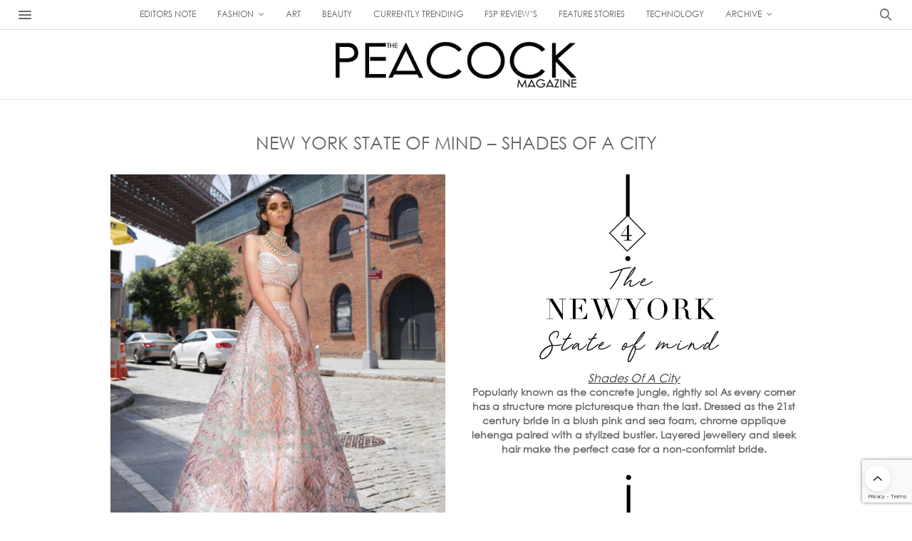

--- FILE ---
content_type: text/html; charset=UTF-8
request_url: https://www.thepeacockmagazine.com/new-york-state-of-mind-shades-of-a-city
body_size: 29371
content:
<!doctype html>
<html lang="en-US" prefix="og: http://ogp.me/ns#">
<head>
	<meta charset="UTF-8">
	<meta name="viewport" content="width=device-width, initial-scale=1, maximum-scale=1, viewport-fit=cover">
	<link rel="profile" href="http://gmpg.org/xfn/11">
	<meta http-equiv="x-dns-prefetch-control" content="on">
	<link rel="dns-prefetch" href="//fonts.googleapis.com" />
	<link rel="dns-prefetch" href="//fonts.gstatic.com" />
	<link rel="dns-prefetch" href="//0.gravatar.com/" />
	<link rel="dns-prefetch" href="//2.gravatar.com/" />
	<link rel="dns-prefetch" href="//1.gravatar.com/" /><title>NEW YORK STATE OF MIND - SHADES OF A CITY</title>
<meta name='robots' content='max-image-preview:large' />
	<style>img:is([sizes="auto" i], [sizes^="auto," i]) { contain-intrinsic-size: 3000px 1500px }</style>
	
<!-- This site is optimized with the Yoast SEO Premium plugin v7.7.3 - https://yoast.com/wordpress/plugins/seo/ -->
<meta name="description" content="NEW YORK STATE OF MIND - SHADES OF A CITY - Popularly known as the concrete jungle, rightly so! As every corner has a structure more picturesque than..."/>
<link rel="canonical" href="https://www.thepeacockmagazine.com/new-york-state-of-mind-shades-of-a-city" />
<meta property="og:locale" content="en_US" />
<meta property="og:type" content="article" />
<meta property="og:title" content="NEW YORK STATE OF MIND - SHADES OF A CITY" />
<meta property="og:description" content="NEW YORK STATE OF MIND - SHADES OF A CITY - Popularly known as the concrete jungle, rightly so! As every corner has a structure more picturesque than..." />
<meta property="og:url" content="https://www.thepeacockmagazine.com/new-york-state-of-mind-shades-of-a-city" />
<meta property="og:site_name" content="The Peacock Magazine" />
<meta property="article:tag" content="#BOLLYWOOD" />
<meta property="article:tag" content="#CELEBRITY" />
<meta property="article:tag" content="#COUTURE" />
<meta property="article:tag" content="#DIGITALMAGAZINE" />
<meta property="article:tag" content="#FALGUNIPEACOCK" />
<meta property="article:tag" content="#FALGUNISHANEPEACOCK" />
<meta property="article:tag" content="#FASHIONMAGAZINE" />
<meta property="article:tag" content="#SANJEEVKUMARPHOTOGRAPHY" />
<meta property="article:tag" content="#SHANEPEACOCK" />
<meta property="article:tag" content="#THEPEACOCKMAGAZINE" />
<meta property="article:section" content="EDITORIAL" />
<meta property="article:published_time" content="2018-08-07T13:02:06+00:00" />
<meta property="article:modified_time" content="2021-02-01T06:50:33+00:00" />
<meta property="og:updated_time" content="2021-02-01T06:50:33+00:00" />
<meta property="og:image" content="https://d1ebi6y8mvowaj.cloudfront.net/wp-content/uploads/2018/08/4Enewyark-1024x565.jpg" />
<meta property="og:image:secure_url" content="https://d1ebi6y8mvowaj.cloudfront.net/wp-content/uploads/2018/08/4Enewyark-1024x565.jpg" />
<meta property="og:image:width" content="1024" />
<meta property="og:image:height" content="565" />
<meta name="twitter:card" content="summary_large_image" />
<meta name="twitter:description" content="NEW YORK STATE OF MIND - SHADES OF A CITY - Popularly known as the concrete jungle, rightly so! As every corner has a structure more picturesque than..." />
<meta name="twitter:title" content="NEW YORK STATE OF MIND - SHADES OF A CITY" />
<meta name="twitter:image" content="https://d1ebi6y8mvowaj.cloudfront.net/wp-content/uploads/2018/08/4Enewyark.jpg" />
<!-- / Yoast SEO Premium plugin. -->

<link rel='dns-prefetch' href='//cdn.plyr.io' />
<link rel='dns-prefetch' href='//fonts.googleapis.com' />
<link rel="alternate" type="application/rss+xml" title="The Peacock Magazine &raquo; Feed" href="https://www.thepeacockmagazine.com/feed" />
<link rel="alternate" type="application/rss+xml" title="The Peacock Magazine &raquo; Comments Feed" href="https://www.thepeacockmagazine.com/comments/feed" />
<link rel="preconnect" href="//fonts.gstatic.com/" crossorigin><link rel="alternate" type="application/rss+xml" title="The Peacock Magazine &raquo; NEW YORK STATE OF MIND &#8211; SHADES OF A CITY Comments Feed" href="https://www.thepeacockmagazine.com/new-york-state-of-mind-shades-of-a-city/feed" />
<script type="text/javascript">
/* <![CDATA[ */
window._wpemojiSettings = {"baseUrl":"https:\/\/s.w.org\/images\/core\/emoji\/16.0.1\/72x72\/","ext":".png","svgUrl":"https:\/\/s.w.org\/images\/core\/emoji\/16.0.1\/svg\/","svgExt":".svg","source":{"concatemoji":"https:\/\/www.thepeacockmagazine.com\/wp-includes\/js\/wp-emoji-release.min.js?ver=6.8.3"}};
/*! This file is auto-generated */
!function(s,n){var o,i,e;function c(e){try{var t={supportTests:e,timestamp:(new Date).valueOf()};sessionStorage.setItem(o,JSON.stringify(t))}catch(e){}}function p(e,t,n){e.clearRect(0,0,e.canvas.width,e.canvas.height),e.fillText(t,0,0);var t=new Uint32Array(e.getImageData(0,0,e.canvas.width,e.canvas.height).data),a=(e.clearRect(0,0,e.canvas.width,e.canvas.height),e.fillText(n,0,0),new Uint32Array(e.getImageData(0,0,e.canvas.width,e.canvas.height).data));return t.every(function(e,t){return e===a[t]})}function u(e,t){e.clearRect(0,0,e.canvas.width,e.canvas.height),e.fillText(t,0,0);for(var n=e.getImageData(16,16,1,1),a=0;a<n.data.length;a++)if(0!==n.data[a])return!1;return!0}function f(e,t,n,a){switch(t){case"flag":return n(e,"\ud83c\udff3\ufe0f\u200d\u26a7\ufe0f","\ud83c\udff3\ufe0f\u200b\u26a7\ufe0f")?!1:!n(e,"\ud83c\udde8\ud83c\uddf6","\ud83c\udde8\u200b\ud83c\uddf6")&&!n(e,"\ud83c\udff4\udb40\udc67\udb40\udc62\udb40\udc65\udb40\udc6e\udb40\udc67\udb40\udc7f","\ud83c\udff4\u200b\udb40\udc67\u200b\udb40\udc62\u200b\udb40\udc65\u200b\udb40\udc6e\u200b\udb40\udc67\u200b\udb40\udc7f");case"emoji":return!a(e,"\ud83e\udedf")}return!1}function g(e,t,n,a){var r="undefined"!=typeof WorkerGlobalScope&&self instanceof WorkerGlobalScope?new OffscreenCanvas(300,150):s.createElement("canvas"),o=r.getContext("2d",{willReadFrequently:!0}),i=(o.textBaseline="top",o.font="600 32px Arial",{});return e.forEach(function(e){i[e]=t(o,e,n,a)}),i}function t(e){var t=s.createElement("script");t.src=e,t.defer=!0,s.head.appendChild(t)}"undefined"!=typeof Promise&&(o="wpEmojiSettingsSupports",i=["flag","emoji"],n.supports={everything:!0,everythingExceptFlag:!0},e=new Promise(function(e){s.addEventListener("DOMContentLoaded",e,{once:!0})}),new Promise(function(t){var n=function(){try{var e=JSON.parse(sessionStorage.getItem(o));if("object"==typeof e&&"number"==typeof e.timestamp&&(new Date).valueOf()<e.timestamp+604800&&"object"==typeof e.supportTests)return e.supportTests}catch(e){}return null}();if(!n){if("undefined"!=typeof Worker&&"undefined"!=typeof OffscreenCanvas&&"undefined"!=typeof URL&&URL.createObjectURL&&"undefined"!=typeof Blob)try{var e="postMessage("+g.toString()+"("+[JSON.stringify(i),f.toString(),p.toString(),u.toString()].join(",")+"));",a=new Blob([e],{type:"text/javascript"}),r=new Worker(URL.createObjectURL(a),{name:"wpTestEmojiSupports"});return void(r.onmessage=function(e){c(n=e.data),r.terminate(),t(n)})}catch(e){}c(n=g(i,f,p,u))}t(n)}).then(function(e){for(var t in e)n.supports[t]=e[t],n.supports.everything=n.supports.everything&&n.supports[t],"flag"!==t&&(n.supports.everythingExceptFlag=n.supports.everythingExceptFlag&&n.supports[t]);n.supports.everythingExceptFlag=n.supports.everythingExceptFlag&&!n.supports.flag,n.DOMReady=!1,n.readyCallback=function(){n.DOMReady=!0}}).then(function(){return e}).then(function(){var e;n.supports.everything||(n.readyCallback(),(e=n.source||{}).concatemoji?t(e.concatemoji):e.wpemoji&&e.twemoji&&(t(e.twemoji),t(e.wpemoji)))}))}((window,document),window._wpemojiSettings);
/* ]]> */
</script>
<link rel='stylesheet' id='tooltipster-css-css' href='https://d1ebi6y8mvowaj.cloudfront.net/wp-content/plugins/arscode-ninja-popups/tooltipster/tooltipster.bundle.min.css?ver=6.8.3' media='all' />
<link rel='stylesheet' id='tooltipster-css-theme-css' href='https://d1ebi6y8mvowaj.cloudfront.net/wp-content/plugins/arscode-ninja-popups/tooltipster/plugins/tooltipster/sideTip/themes/tooltipster-sideTip-light.min.css?ver=6.8.3' media='all' />
<link rel='stylesheet' id='material-design-css-css' href='https://d1ebi6y8mvowaj.cloudfront.net/wp-content/plugins/arscode-ninja-popups/themes/jquery.material.form.css?ver=6.8.3' media='all' />
<link rel='stylesheet' id='snp_styles_reset-css' href='https://d1ebi6y8mvowaj.cloudfront.net/wp-content/plugins/arscode-ninja-popups/themes/reset.min.css?ver=6.8.3' media='all' />
<link rel='stylesheet' id='snp_styles_builder-css' href='https://d1ebi6y8mvowaj.cloudfront.net/wp-content/plugins/arscode-ninja-popups/themes/builder/style.css?ver=6.8.3' media='all' />
<link rel='stylesheet' id='jquery.prettyphoto-css' href='https://d1ebi6y8mvowaj.cloudfront.net/wp-content/plugins/wp-video-lightbox/css/prettyPhoto.css?ver=6.8.3' media='all' />
<link rel='stylesheet' id='video-lightbox-css' href='https://d1ebi6y8mvowaj.cloudfront.net/wp-content/plugins/wp-video-lightbox/wp-video-lightbox.css?ver=6.8.3' media='all' />
<style id='wp-emoji-styles-inline-css' type='text/css'>

	img.wp-smiley, img.emoji {
		display: inline !important;
		border: none !important;
		box-shadow: none !important;
		height: 1em !important;
		width: 1em !important;
		margin: 0 0.07em !important;
		vertical-align: -0.1em !important;
		background: none !important;
		padding: 0 !important;
	}
</style>
<link rel='stylesheet' id='wp-block-library-css' href='https://www.thepeacockmagazine.com/wp-includes/css/dist/block-library/style.min.css?ver=6.8.3' media='all' />
<style id='classic-theme-styles-inline-css' type='text/css'>
/*! This file is auto-generated */
.wp-block-button__link{color:#fff;background-color:#32373c;border-radius:9999px;box-shadow:none;text-decoration:none;padding:calc(.667em + 2px) calc(1.333em + 2px);font-size:1.125em}.wp-block-file__button{background:#32373c;color:#fff;text-decoration:none}
</style>
<style id='global-styles-inline-css' type='text/css'>
:root{--wp--preset--aspect-ratio--square: 1;--wp--preset--aspect-ratio--4-3: 4/3;--wp--preset--aspect-ratio--3-4: 3/4;--wp--preset--aspect-ratio--3-2: 3/2;--wp--preset--aspect-ratio--2-3: 2/3;--wp--preset--aspect-ratio--16-9: 16/9;--wp--preset--aspect-ratio--9-16: 9/16;--wp--preset--color--black: #000000;--wp--preset--color--cyan-bluish-gray: #abb8c3;--wp--preset--color--white: #ffffff;--wp--preset--color--pale-pink: #f78da7;--wp--preset--color--vivid-red: #cf2e2e;--wp--preset--color--luminous-vivid-orange: #ff6900;--wp--preset--color--luminous-vivid-amber: #fcb900;--wp--preset--color--light-green-cyan: #7bdcb5;--wp--preset--color--vivid-green-cyan: #00d084;--wp--preset--color--pale-cyan-blue: #8ed1fc;--wp--preset--color--vivid-cyan-blue: #0693e3;--wp--preset--color--vivid-purple: #9b51e0;--wp--preset--color--thb-accent: #ef2673;--wp--preset--gradient--vivid-cyan-blue-to-vivid-purple: linear-gradient(135deg,rgba(6,147,227,1) 0%,rgb(155,81,224) 100%);--wp--preset--gradient--light-green-cyan-to-vivid-green-cyan: linear-gradient(135deg,rgb(122,220,180) 0%,rgb(0,208,130) 100%);--wp--preset--gradient--luminous-vivid-amber-to-luminous-vivid-orange: linear-gradient(135deg,rgba(252,185,0,1) 0%,rgba(255,105,0,1) 100%);--wp--preset--gradient--luminous-vivid-orange-to-vivid-red: linear-gradient(135deg,rgba(255,105,0,1) 0%,rgb(207,46,46) 100%);--wp--preset--gradient--very-light-gray-to-cyan-bluish-gray: linear-gradient(135deg,rgb(238,238,238) 0%,rgb(169,184,195) 100%);--wp--preset--gradient--cool-to-warm-spectrum: linear-gradient(135deg,rgb(74,234,220) 0%,rgb(151,120,209) 20%,rgb(207,42,186) 40%,rgb(238,44,130) 60%,rgb(251,105,98) 80%,rgb(254,248,76) 100%);--wp--preset--gradient--blush-light-purple: linear-gradient(135deg,rgb(255,206,236) 0%,rgb(152,150,240) 100%);--wp--preset--gradient--blush-bordeaux: linear-gradient(135deg,rgb(254,205,165) 0%,rgb(254,45,45) 50%,rgb(107,0,62) 100%);--wp--preset--gradient--luminous-dusk: linear-gradient(135deg,rgb(255,203,112) 0%,rgb(199,81,192) 50%,rgb(65,88,208) 100%);--wp--preset--gradient--pale-ocean: linear-gradient(135deg,rgb(255,245,203) 0%,rgb(182,227,212) 50%,rgb(51,167,181) 100%);--wp--preset--gradient--electric-grass: linear-gradient(135deg,rgb(202,248,128) 0%,rgb(113,206,126) 100%);--wp--preset--gradient--midnight: linear-gradient(135deg,rgb(2,3,129) 0%,rgb(40,116,252) 100%);--wp--preset--font-size--small: 13px;--wp--preset--font-size--medium: 20px;--wp--preset--font-size--large: 36px;--wp--preset--font-size--x-large: 42px;--wp--preset--spacing--20: 0.44rem;--wp--preset--spacing--30: 0.67rem;--wp--preset--spacing--40: 1rem;--wp--preset--spacing--50: 1.5rem;--wp--preset--spacing--60: 2.25rem;--wp--preset--spacing--70: 3.38rem;--wp--preset--spacing--80: 5.06rem;--wp--preset--shadow--natural: 6px 6px 9px rgba(0, 0, 0, 0.2);--wp--preset--shadow--deep: 12px 12px 50px rgba(0, 0, 0, 0.4);--wp--preset--shadow--sharp: 6px 6px 0px rgba(0, 0, 0, 0.2);--wp--preset--shadow--outlined: 6px 6px 0px -3px rgba(255, 255, 255, 1), 6px 6px rgba(0, 0, 0, 1);--wp--preset--shadow--crisp: 6px 6px 0px rgba(0, 0, 0, 1);}:where(.is-layout-flex){gap: 0.5em;}:where(.is-layout-grid){gap: 0.5em;}body .is-layout-flex{display: flex;}.is-layout-flex{flex-wrap: wrap;align-items: center;}.is-layout-flex > :is(*, div){margin: 0;}body .is-layout-grid{display: grid;}.is-layout-grid > :is(*, div){margin: 0;}:where(.wp-block-columns.is-layout-flex){gap: 2em;}:where(.wp-block-columns.is-layout-grid){gap: 2em;}:where(.wp-block-post-template.is-layout-flex){gap: 1.25em;}:where(.wp-block-post-template.is-layout-grid){gap: 1.25em;}.has-black-color{color: var(--wp--preset--color--black) !important;}.has-cyan-bluish-gray-color{color: var(--wp--preset--color--cyan-bluish-gray) !important;}.has-white-color{color: var(--wp--preset--color--white) !important;}.has-pale-pink-color{color: var(--wp--preset--color--pale-pink) !important;}.has-vivid-red-color{color: var(--wp--preset--color--vivid-red) !important;}.has-luminous-vivid-orange-color{color: var(--wp--preset--color--luminous-vivid-orange) !important;}.has-luminous-vivid-amber-color{color: var(--wp--preset--color--luminous-vivid-amber) !important;}.has-light-green-cyan-color{color: var(--wp--preset--color--light-green-cyan) !important;}.has-vivid-green-cyan-color{color: var(--wp--preset--color--vivid-green-cyan) !important;}.has-pale-cyan-blue-color{color: var(--wp--preset--color--pale-cyan-blue) !important;}.has-vivid-cyan-blue-color{color: var(--wp--preset--color--vivid-cyan-blue) !important;}.has-vivid-purple-color{color: var(--wp--preset--color--vivid-purple) !important;}.has-black-background-color{background-color: var(--wp--preset--color--black) !important;}.has-cyan-bluish-gray-background-color{background-color: var(--wp--preset--color--cyan-bluish-gray) !important;}.has-white-background-color{background-color: var(--wp--preset--color--white) !important;}.has-pale-pink-background-color{background-color: var(--wp--preset--color--pale-pink) !important;}.has-vivid-red-background-color{background-color: var(--wp--preset--color--vivid-red) !important;}.has-luminous-vivid-orange-background-color{background-color: var(--wp--preset--color--luminous-vivid-orange) !important;}.has-luminous-vivid-amber-background-color{background-color: var(--wp--preset--color--luminous-vivid-amber) !important;}.has-light-green-cyan-background-color{background-color: var(--wp--preset--color--light-green-cyan) !important;}.has-vivid-green-cyan-background-color{background-color: var(--wp--preset--color--vivid-green-cyan) !important;}.has-pale-cyan-blue-background-color{background-color: var(--wp--preset--color--pale-cyan-blue) !important;}.has-vivid-cyan-blue-background-color{background-color: var(--wp--preset--color--vivid-cyan-blue) !important;}.has-vivid-purple-background-color{background-color: var(--wp--preset--color--vivid-purple) !important;}.has-black-border-color{border-color: var(--wp--preset--color--black) !important;}.has-cyan-bluish-gray-border-color{border-color: var(--wp--preset--color--cyan-bluish-gray) !important;}.has-white-border-color{border-color: var(--wp--preset--color--white) !important;}.has-pale-pink-border-color{border-color: var(--wp--preset--color--pale-pink) !important;}.has-vivid-red-border-color{border-color: var(--wp--preset--color--vivid-red) !important;}.has-luminous-vivid-orange-border-color{border-color: var(--wp--preset--color--luminous-vivid-orange) !important;}.has-luminous-vivid-amber-border-color{border-color: var(--wp--preset--color--luminous-vivid-amber) !important;}.has-light-green-cyan-border-color{border-color: var(--wp--preset--color--light-green-cyan) !important;}.has-vivid-green-cyan-border-color{border-color: var(--wp--preset--color--vivid-green-cyan) !important;}.has-pale-cyan-blue-border-color{border-color: var(--wp--preset--color--pale-cyan-blue) !important;}.has-vivid-cyan-blue-border-color{border-color: var(--wp--preset--color--vivid-cyan-blue) !important;}.has-vivid-purple-border-color{border-color: var(--wp--preset--color--vivid-purple) !important;}.has-vivid-cyan-blue-to-vivid-purple-gradient-background{background: var(--wp--preset--gradient--vivid-cyan-blue-to-vivid-purple) !important;}.has-light-green-cyan-to-vivid-green-cyan-gradient-background{background: var(--wp--preset--gradient--light-green-cyan-to-vivid-green-cyan) !important;}.has-luminous-vivid-amber-to-luminous-vivid-orange-gradient-background{background: var(--wp--preset--gradient--luminous-vivid-amber-to-luminous-vivid-orange) !important;}.has-luminous-vivid-orange-to-vivid-red-gradient-background{background: var(--wp--preset--gradient--luminous-vivid-orange-to-vivid-red) !important;}.has-very-light-gray-to-cyan-bluish-gray-gradient-background{background: var(--wp--preset--gradient--very-light-gray-to-cyan-bluish-gray) !important;}.has-cool-to-warm-spectrum-gradient-background{background: var(--wp--preset--gradient--cool-to-warm-spectrum) !important;}.has-blush-light-purple-gradient-background{background: var(--wp--preset--gradient--blush-light-purple) !important;}.has-blush-bordeaux-gradient-background{background: var(--wp--preset--gradient--blush-bordeaux) !important;}.has-luminous-dusk-gradient-background{background: var(--wp--preset--gradient--luminous-dusk) !important;}.has-pale-ocean-gradient-background{background: var(--wp--preset--gradient--pale-ocean) !important;}.has-electric-grass-gradient-background{background: var(--wp--preset--gradient--electric-grass) !important;}.has-midnight-gradient-background{background: var(--wp--preset--gradient--midnight) !important;}.has-small-font-size{font-size: var(--wp--preset--font-size--small) !important;}.has-medium-font-size{font-size: var(--wp--preset--font-size--medium) !important;}.has-large-font-size{font-size: var(--wp--preset--font-size--large) !important;}.has-x-large-font-size{font-size: var(--wp--preset--font-size--x-large) !important;}
:where(.wp-block-post-template.is-layout-flex){gap: 1.25em;}:where(.wp-block-post-template.is-layout-grid){gap: 1.25em;}
:where(.wp-block-columns.is-layout-flex){gap: 2em;}:where(.wp-block-columns.is-layout-grid){gap: 2em;}
:root :where(.wp-block-pullquote){font-size: 1.5em;line-height: 1.6;}
</style>
<link rel='stylesheet' id='thb-fa-css' href='https://www.thepeacockmagazine.com/wp-content/themes/thevoux-wp/assets/css/font-awesome.min.css?ver=4.7.0' media='all' />
<link rel='stylesheet' id='thb-app-css' href='https://www.thepeacockmagazine.com/wp-content/themes/thevoux-wp/assets/css/app.css?ver=6.9.7' media='all' />
<style id='thb-app-inline-css' type='text/css'>
body {font-family:Lora;}@media only screen and (max-width:40.063em) {.header .logo .logoimg {max-height:48;}.header .logo .logoimg[src$=".svg"] {max-height:100%;height:48;}}@media only screen and (min-width:40.063em) {.header .logo .logoimg {max-height:96;}.header .logo .logoimg[src$=".svg"] {max-height:100%;height:96;}}.header.fixed .logo .logoimg {max-height:48;}.header.fixed .logo .logoimg[src$=".svg"] {max-height:100%;height:48;}#mobile-menu .logoimg {max-height:48;}#mobile-menu .logoimg[src$=".svg"] {max-height:100%;height:48;}h1, h2, h3, h4, h5, h6, .mont, .wpcf7-response-output, label, .select-wrapper select, .wp-caption .wp-caption-text, .smalltitle, .toggle .title, q, blockquote p, cite, table tr th, table tr td, #footer.style3 .menu, #footer.style2 .menu, #footer.style4 .menu, .product-title, .social_bar, .widget.widget_socialcounter ul.style2 li {}input[type="submit"],.button,.btn,.thb-text-button {}em {}h1,.h1 {}h2 {}h3 {}h4 {}h5 {}h6 {}.full-menu-container .full-menu > li > a,#footer.style2 .menu,#footer.style3 .menu,#footer.style4 .menu,#footer.style5 .menu {}.subheader-menu>li>a {}.full-menu-container .full-menu > li > a,#footer.style2 .menu,#footer.style3 .menu,#footer.style4 .menu,#footer.style5 .menu {}.thb-mobile-menu>li>a,.thb-mobile-menu-secondary li a {}.thb-mobile-menu .sub-menu li a {}.post .post-title h1 {}.post-links,.thb-post-top,.post-meta,.post-author,.post-title-bullets li button span {}.post-detail .post-content:before {}.social_bar ul li a {}#footer.style2 .menu,#footer.style3 .menu,#footer.style4 .menu,#footer.style5 .menu {}.post .thb-post-top .post-meta.style1 a.cat-break-the-rules { color:#020202; }.post .thb-post-top .post-meta.style2 a.cat-break-the-rules { background-color:#020202; }.post.post-carousel-style11 .post-meta.style2 a.cat-break-the-rules { background-color:#020202; }.post .post-content .category_title.catstyle-style3641 h2 a:hover { color:#020202; }.post-detail-style2-row .post-detail .post-title-container,.sidebar .sidebar_inner {background-color:#ffffff}
</style>
<link rel='stylesheet' id='thb-style-css' href='https://www.thepeacockmagazine.com/wp-content/themes/thevoux-wp/style.css?ver=6.9.7' media='all' />
<link rel='stylesheet' id='thb-google-fonts-css' href='https://fonts.googleapis.com/css?family=Lora%3A400%2C500%2C600%2C700%2C400i%2C500i%2C600i%2C700i%7CPlayfair+Display%3A400%2C500%2C600%2C700%2C800%2C900%2C400i%2C500i%2C600i%2C700i%2C800i%2C900i&#038;subset=latin&#038;display=swap&#038;ver=6.9.7' media='all' />
<link rel='stylesheet' id='heateor_sss_frontend_css-css' href='https://d1ebi6y8mvowaj.cloudfront.net/wp-content/plugins/sassy-social-share/public/css/sassy-social-share-public.css?ver=3.3.76' media='all' />
<style id='heateor_sss_frontend_css-inline-css' type='text/css'>
.heateor_sss_button_instagram span.heateor_sss_svg,a.heateor_sss_instagram span.heateor_sss_svg{background:radial-gradient(circle at 30% 107%,#fdf497 0,#fdf497 5%,#fd5949 45%,#d6249f 60%,#285aeb 90%)}.heateor_sss_horizontal_sharing .heateor_sss_svg,.heateor_sss_standard_follow_icons_container .heateor_sss_svg{color:#fff;border-width:0px;border-style:solid;border-color:transparent}.heateor_sss_horizontal_sharing .heateorSssTCBackground{color:#666}.heateor_sss_horizontal_sharing span.heateor_sss_svg:hover,.heateor_sss_standard_follow_icons_container span.heateor_sss_svg:hover{border-color:transparent;}.heateor_sss_vertical_sharing span.heateor_sss_svg,.heateor_sss_floating_follow_icons_container span.heateor_sss_svg{color:#fff;border-width:0px;border-style:solid;border-color:transparent;}.heateor_sss_vertical_sharing .heateorSssTCBackground{color:#666;}.heateor_sss_vertical_sharing span.heateor_sss_svg:hover,.heateor_sss_floating_follow_icons_container span.heateor_sss_svg:hover{border-color:transparent;}@media screen and (max-width:783px) {.heateor_sss_vertical_sharing{display:none!important}}div.heateor_sss_mobile_footer{display:none;}@media screen and (max-width:783px){div.heateor_sss_bottom_sharing .heateorSssTCBackground{background-color:white}div.heateor_sss_bottom_sharing{width:100%!important;left:0!important;}div.heateor_sss_bottom_sharing a{width:12.5% !important;}div.heateor_sss_bottom_sharing .heateor_sss_svg{width: 100% !important;}div.heateor_sss_bottom_sharing div.heateorSssTotalShareCount{font-size:1em!important;line-height:28px!important}div.heateor_sss_bottom_sharing div.heateorSssTotalShareText{font-size:.7em!important;line-height:0px!important}div.heateor_sss_mobile_footer{display:block;height:40px;}.heateor_sss_bottom_sharing{padding:0!important;display:block!important;width:auto!important;bottom:-2px!important;top: auto!important;}.heateor_sss_bottom_sharing .heateor_sss_square_count{line-height:inherit;}.heateor_sss_bottom_sharing .heateorSssSharingArrow{display:none;}.heateor_sss_bottom_sharing .heateorSssTCBackground{margin-right:1.1em!important}}
</style>
<script type="text/javascript" src="https://www.thepeacockmagazine.com/wp-includes/js/jquery/jquery.min.js?ver=3.7.1" id="jquery-core-js"></script>
<script type="text/javascript" src="https://www.thepeacockmagazine.com/wp-includes/js/jquery/jquery-migrate.min.js?ver=3.4.1" id="jquery-migrate-js"></script>
<script type="text/javascript" src="https://d1ebi6y8mvowaj.cloudfront.net/wp-content/plugins/wp-video-lightbox/js/jquery.prettyPhoto.js?ver=3.1.6" id="jquery.prettyphoto-js"></script>
<script type="text/javascript" id="video-lightbox-js-extra">
/* <![CDATA[ */
var vlpp_vars = {"prettyPhoto_rel":"wp-video-lightbox","animation_speed":"fast","slideshow":"5000","autoplay_slideshow":"false","opacity":"0.80","show_title":"true","allow_resize":"true","allow_expand":"true","default_width":"850","default_height":"550","counter_separator_label":"\/","theme":"dark_square","horizontal_padding":"20","hideflash":"false","wmode":"opaque","autoplay":"true","modal":"false","deeplinking":"false","overlay_gallery":"true","overlay_gallery_max":"30","keyboard_shortcuts":"true","ie6_fallback":"true"};
/* ]]> */
</script>
<script type="text/javascript" src="https://d1ebi6y8mvowaj.cloudfront.net/wp-content/plugins/wp-video-lightbox/js/video-lightbox.js?ver=3.1.6" id="video-lightbox-js"></script>
<script></script><link rel="https://api.w.org/" href="https://www.thepeacockmagazine.com/wp-json/" /><link rel="alternate" title="JSON" type="application/json" href="https://www.thepeacockmagazine.com/wp-json/wp/v2/posts/11592" /><link rel="EditURI" type="application/rsd+xml" title="RSD" href="https://www.thepeacockmagazine.com/xmlrpc.php?rsd" />
<meta name="generator" content="WordPress 6.8.3" />
<link rel='shortlink' href='https://www.thepeacockmagazine.com/?p=11592' />
<link rel="alternate" title="oEmbed (JSON)" type="application/json+oembed" href="https://www.thepeacockmagazine.com/wp-json/oembed/1.0/embed?url=https%3A%2F%2Fwww.thepeacockmagazine.com%2Fnew-york-state-of-mind-shades-of-a-city" />
<link rel="alternate" title="oEmbed (XML)" type="text/xml+oembed" href="https://www.thepeacockmagazine.com/wp-json/oembed/1.0/embed?url=https%3A%2F%2Fwww.thepeacockmagazine.com%2Fnew-york-state-of-mind-shades-of-a-city&#038;format=xml" />
<script>
            WP_VIDEO_LIGHTBOX_VERSION="1.9.12";
            WP_VID_LIGHTBOX_URL="https://www.thepeacockmagazine.com/wp-content/plugins/wp-video-lightbox";
                        function wpvl_paramReplace(name, string, value) {
                // Find the param with regex
                // Grab the first character in the returned string (should be ? or &)
                // Replace our href string with our new value, passing on the name and delimeter

                var re = new RegExp("[\?&]" + name + "=([^&#]*)");
                var matches = re.exec(string);
                var newString;

                if (matches === null) {
                    // if there are no params, append the parameter
                    newString = string + '?' + name + '=' + value;
                } else {
                    var delimeter = matches[0].charAt(0);
                    newString = string.replace(re, delimeter + name + "=" + value);
                }
                return newString;
            }
            </script><link rel="pingback" href="https://www.thepeacockmagazine.com/xmlrpc.php"><meta name="generator" content="Powered by WPBakery Page Builder - drag and drop page builder for WordPress."/>
<link rel="icon" href="https://d1ebi6y8mvowaj.cloudfront.net/wp-content/uploads/2019/06/cropped-tpmfebincon-32x32.png" sizes="32x32" />
<link rel="icon" href="https://d1ebi6y8mvowaj.cloudfront.net/wp-content/uploads/2019/06/cropped-tpmfebincon-192x192.png" sizes="192x192" />
<link rel="apple-touch-icon" href="https://d1ebi6y8mvowaj.cloudfront.net/wp-content/uploads/2019/06/cropped-tpmfebincon-180x180.png" />
<meta name="msapplication-TileImage" content="https://d1ebi6y8mvowaj.cloudfront.net/wp-content/uploads/2019/06/cropped-tpmfebincon-270x270.png" />
		<style type="text/css" id="wp-custom-css">
			.embed-container {
  position: relative;
  padding-bottom: 56.25%;
  height: 0;
  overflow: hidden;
  max-width: 100%;
}

.embed-container iframe,
.embed-container object,
.embed-container embed {
  position: absolute;
  top: 0;
  left: 0;
  width: 100%;
  height: 100%;
}

.description {
    border: 1px solid #D1D4E8;
    border-radius: 10px;
    padding: 40px 20px;
    position: relative;
    min-height: 450px;
    max-width: 100%;
    margin: 15px 7px;
    letter-spacing: 0.5px;
}
.description .date {
    font-size: 12px;
    color: #000000;
    text-align: center;
}
.description .newslogo {
    height: 170px;
    margin: 0 auto;
    padding: 15px 0 40px;
    padding-top: 15px;
    max-width: 270px;
    text-align: center;
}
.description .newslogo {
    text-align: center;
}
.description .read-more-text {
    position: absolute;
    left: 20px;
    bottom: 30px;
    font-size: 15px;
    transition: color .2s ease;
    font-weight: 600;
    color: #000;
    letter-spacing: 0.5px;
    width: 100%;
}

.description .read-more-text svg {
    margin-top: -4px;
}
.description .text h2 {
    font-size: 16px;
    color: #000;
    text-align: left;
    font-weight: 600;
    letter-spacing: 0.5px;
}
.description:hover {
    box-shadow: 0 0px 16px rgba(0, 0, 0, .3);
    transition: box-shadow 0.2s ease;
    text-decoration: none;
}


.thetpm-right-bar {
    border: 1px solid #000;
    padding: 40px;
}

/* creditor_name*/

.creditor_name{
text-align: center;font-size: 10pt;text-transform:uppercase;
}

/* creditor_name*/

.head.header-ex {
    display: block;
    padding: 0;
    background: none;
    position: relative;
}

.head::before {
    content: "";
    position: absolute;
    border-top: 3px solid #000;
    border-bottom: 1px solid #000;
    top: 35%;
    padding: 1px;
    right: 0;
    margin: 0;
    width: 100%;
}

.head .Double-border-horizontal-rule {
    text-align: left;
    background-color: #f9f9f9;
    padding: 0 .566em 0 0;
    font-size: 1.112em;
    display: inline;
    position: relative;
    font-weight: 600;
}
/* theme video player changes15dec2021*/
.plyr__control--overlaid {
    background: rgb(35 36 36 / 80%);
    border: 0;
    border-radius: 100%;
    box-shadow: 0 1px 1px rgb(0 0 0 / 15%);
    color: #fff;
    display: none;
    left: 50%;
    padding: 15px;
    position: absolute;
    top: 50%;
    transform: translate(-50%,-50%);
    z-index: 2;
}

.plyr__controls {
    display: none;
}


#footer.dark{
	background:#000;
}
#footer .widget{
	padding:26px;
}

#footer.dark .columns+.columns {
    border-left-color: rgb(0 0 0);
}

@media only screen and (max-width: 600px)
	
{
	#footer.dark .columns+.columns {
    border-left-color: rgb(0 0 0);
}
}

/*-- paragraph editor code start---*/

p.post-excerpts-content {
    font-size: 18px;
    font-weight: 600;
    color: #222;
    font-style: italic;
	 padding-top: 20px;
    text-transform: uppercase;}
h3.post-h3heading-content {
    font-weight: 600 !important;
	  color: #222;
	padding-top: 20px;
	margin-bottom: 4px !important;
	font-size: 16px;
}
/*-- paragraph editor code end---*/

/* magazine credits css start*/
  #right-credits {
    text-align: right;
    float: left;
}
#left-credits {
    text-align: left;
    float: left;
}

.left-credits-pra {
    padding-top: 22px;
    text-align: right;
    padding-right: 20px;
	font-size: 14px;
    font-weight: 600;
}

.right-credits-pra {
    padding-top: 22px;
    text-align: left;
    padding-left: 5px;
	font-size: 14px;
}
#credits-wrapper-pra {
    overflow: hidden;
    text-align: center;
    display: block;
    max-width: 40%;
    margin: auto;
}
/* magazine credits css end */
/* Header CSS - Start */
.items a {
	display: block;
	cursor: pointer;
}

.modal {
	display: none;
	/* Hidden by default */
	position: fixed;
	/* Stay in place */
	z-index: 99;
	/* Sit on top */
	left: 0;
	right: 0;
	top: 0;
	bottom: 0;
	overflow: auto;
	/* Enable scroll if needed */
	background-color: rgb(0, 0, 0);
	/* Fallback color */
	background-color: rgba(0, 0, 0, 0.4);
	/* Black w/ opacity */
}

.modal-content {
	background-color: #fefefe;
	position: fixed;
	top: 10%;
	left: 0;
	right: 0;
	margin: auto;
	padding: 20px;
	border: 1px solid #888;
	max-width: 350px;
	display: none;
	box-sizing: border-box;
	z-index: 100;
	max-height: 600px;
	overflow-y: scroll;

}

.modal-content form {
	padding-bottom: 200px;
}

.myBtn.btn-3.video-button {
	font-size: 25px;
	color: #000;
}

.myBtn.btn-3.video-button a {
	color: #000;
}

.close {
	color: #aaa;
	float: right;
	font-size: 28px;
	font-weight: bold;
}

.close:hover,
.close:focus {
	color: black;
	text-decoration: none;
	cursor: pointer;
}

@font-face {
	font-family: 'fontello';
	src: url('https://www.thepeacockmagazine.com/wp-content/plugins/cq-hotspot-1.3/fontello-7275ca86/font/fontello.eot?18563265');
	src: url('https://www.thepeacockmagazine.com/wp-content/plugins/cq-hotspot-1.3/fontello-7275ca86/font/fontello.eot?18563265#iefix') format('embedded-opentype'),
		url('https://d1ebi6y8mvowaj.cloudfront.net/wp-content/plugins/cq-hotspot-1.3/fontello-7275ca86/font/fontello.woff?18563265') format('woff'),
		url('https://d1ebi6y8mvowaj.cloudfront.net/wp-content/plugins/cq-hotspot-1.3/fontello-7275ca86/font/fontello.ttf?18563265') format('truetype'),
		url('https://www.thepeacockmagazine.com/wp-content/plugins/cq-hotspot-1.3/fontello-7275ca86/font/fontello.svg?18563265#fontello') format('svg');
	font-weight: normal;
	font-style: normal;
}

.wpcf7-form-control {
	background: #fff !important;
	color: #333 !important;
}

.wpcf7-form-control.wpcf7-submit {
	background: #000 !important;
	color: #fff !important;
	padding: 0 40px;
}

#slideshow {
	margin: 67% auto;
	width: 100%;
	height: auto;
	padding: 10px;

}

.wpcf7-response-output.wpcf7-display-none.wpcf7-validation-errors {
	margin-bottom: 50px !important;
}

.wpcf7-form {
	text-align: center;
}

.content_contributors p {
	font-size: 12px;
}

.content_contributors h4 {
	margin-bottom: 3px;
}

.row.wpb_row.vc_inner.row-fluid.home-cover-video-bk.desktop {
	display: none;
}

#slideshow>.slide1 {
	position: absolute;
	top: 0px;
	left: 10px;
	right: 10px;
	bottom: 108px;
	overflow: hidden;

}

.row.wpb_row.vc_inner.row-fluid.home-cover-video #video {
	margin-top: -4px !important;
}

.category_title.style2.custom-title:after {
	content: "";
	display: block;
	border-top: solid 2px black;
	width: 100%;
	height: 1px;
	position: absolute;
	top: 50%;
	z-index: 1;
}

.post .post-content.small p {
	display: none;
}

.category_title.style2.custom-title {
	position: relative;
	text-align: center;
	border-bottom: none;
	margin: 0;
	padding: 0;
}

.category_title.style2.custom-title span {
	background: #fff;
	padding: 0;
	position: relative;
	z-index: 5;
	display: block;
	width: 60%;
	margin: 0 auto;
}

.category_title.style2.custom-title img {
	width: 100%;
}

.btn-3.video-button a {
	padding: 4px 40px;
	display: block;
}

.btn-3.video-button {
	margin-top: 10px;
}

.btn-play.active.play-list1_r {
	left: 9% !important;
	top: 26% !important;
}

.btn-play.active.play-list2_r {
	left: 53% !important;
	top: 25% !important;
}

.btn-play.active.play-list3_r {
	left: 9% !important;
	top: 71% !important;
}

.btn-play.active.play-list4_r {
	left: 32% !important;
	top: 71% !important;
}

.btn-play.active.play-list5_r {
	left: 53% !important;
	top: 71% !important;
}

.video_one_R a {
	margin-top: 7%;
	padding: 7%;
	left: 0%;
	width: 21%;
	position: absolute;
}

.video_two_R a {
	margin-top: 7%;
	padding: 7%;
	left: 45%;
	width: 18%;
	position: absolute;

}

.video_three_R a {
	margin-top: 30%;
	padding: 7%;
	left: 0%;
	width: 17%;
	position: absolute;

}

.video_four_R a {
	margin-top: 29%;
	padding: 8%;
	left: 24%;
	width: 15%;
	position: absolute;

}

.video_five_R a {
	margin-top: 29%;
	padding: 8%;
	left: 46%;
	width: 15%;
	position: absolute;

}

.row.wpb_row.vc_inner.row-fluid.max_width.wedding_ess img {
	width: 60%;

}

.image-relative {
	position: relative !important;
}

.image-relative .btn-play.active.play-thum_video {
	top: 46% !important;
}

.video_two.sep2018 a {
	margin-left: 80%;
}

.image_part,
.small-12.medium-12.large-12.columns.homepage-custom,
.small-12.medium-6.large-6.columns.homepage-custom {
	position: relative
}

.btn-play,
.btn-play.active>a {
	height: 60px;
	position: absolute
}

.post-author.cf {
	display: none !important
}

.header_holder {
	margin-bottom: 15px !important
}

.btn-play.active.two {
	left: 83%;
	top: 21%
}

.btn-play.active.play-list1 {
	right: 8%;
	top: 16%
}

.btn-play.active.play-list2 {
	right: 11%;
	top: 72%
}

.btn-play.active.play-list3 {
	left: 65%;
	top: 74%
}

.btn-play.active.play-list5 {
	left: 45%;
	top: 71%
}

.btn-play.active>a {
	background: 0 0;
	display: block;
	left: -10px;
	text-indent: -999em;
	width: 80px;
	z-index: 9999
}

.btn-play {
	right: 6%;
	top: 32%;
	width: 60px;
	display: inline-block;
	border-radius: 50%;
	-webkit-animation: pulseShadow 1s infinite linear;
	-moz-animation: pulseShadow 1s infinite linear;
	-ms-animation: pulseShadow 1s infinite linear;
	-o-animation: pulseShadow 1s infinite linear;
	animation: pulseShadow 1s infinite linear
}

.btn-play::after {
	content: "";
	display: block;
	position: absolute;
	left: 32%;
	top: 12%;
	border-bottom: 10px solid transparent;
	border-right: 10px solid transparent;
	border-left: 10px solid rgba(255, 255, 255, 1);
	border-top: 10px solid transparent
}

.btn-play.active::after,
.image_part .btn-play.active::after,
.image_part .btn-play::after {
	content: "";
	display: block;
	position: absolute;
	left: 32%;
	top: 12%;
	border-bottom: 17px solid transparent;
	border-right: 26px solid transparent;
	border-top: 17px solid transparent
}

.btn-play.active::after,
.image_part .btn-play.active::after {
	border-left: 26px solid rgba(255, 255, 255, 1)
}

.image_part .btn-play::after {
	border-left: 10px solid rgba(255, 255, 255, 1)
}

.image_part .active .pulse {
	border: 9px solid #fff
}

.custom-button-shop .btn-play.active::after,
.custom-button-shop .btn-play::after {
	content: "";
	left: 32%;
	top: 12%;
	border-bottom: 17px solid transparent;
	border-right: 26px solid transparent;
	border-top: 17px solid transparent;
	display: block;
	position: absolute
}

.custom-button-shop .btn-play::after {
	border-left: 10px solid rgba(255, 255, 255, 1)
}

.custom-button-shop .btn-play.active::after {
	border-left: 26px solid rgba(255, 255, 255, 1)
}

.custom-button-shop .active .pulse {
	border: 9px solid #fff
}

.btn-play.active.slide {
	top: 69%;
	right: 12%
}

.btn-play.active .orbiter {
	display: none;
	position: absolute;
	z-index: 0;
	top: 23px;
	left: 27px;
	border-radius: 90%;
	background: 0 0;
	text-indent: -999em;
	font-size: 0;
	color: red;
	-webkit-animation: rotater 2s infinite linear;
	-moz-animation: rotater 2s infinite linear;
	-ms-animation: rotater 2s infinite linear;
	-o-animation: rotater 2s infinite linear;
	animation: rotater 2s infinite linear;
	-webkit-box-shadow: .2em 19px 2px 3px #fff;
	box-shadow: .2em 19px 2px 3px #fff
}

.active .pulse {
	background: 0 0;
	border: 9px solid #fff;
	border-radius: 60px;
	height: 100px;
	left: -23px;
	top: -27px;
	width: 100px;
	z-index: 1;
	-webkit-animation: pulse 1.5s ease-out;
	-moz-animation: pulse 1.5s ease-out;
	-ms-animation: pulse 1.5s ease-out;
	-o-animation: pulse 1.5s ease-out;
	animation: pulse 1.5s ease-out;
	-webkit-animation-iteration-count: infinite;
	-moz-animation-iteration-count: infinite;
	-ms-animation-iteration-count: infinite;
	-o-animation-iteration-count: infinite;
	animation-iteration-count: infinite;
	position: absolute;
	-ms-filter: "progid:DXImageTransform.Microsoft.Alpha(Opacity=0)";
	filter: alpha(opacity=0);
	opacity: 0
}

@keyframes rotater {
	0% {
		-webkit-transform: rotate(0);
		-moz-transform: rotate(0);
		-o-transform: rotate(0);
		-ms-transform: rotate(0);
		transform: rotate(0)
	}

	100% {
		-webkit-transform: rotate(360deg);
		-moz-transform: rotate(360deg);
		-o-transform: rotate(360deg);
		-ms-transform: rotate(360deg);
		transform: rotate(360deg)
	}
}

@-moz-keyframes rotater {
	0% {
		-moz-transform: rotate(0);
		transform: rotate(0)
	}

	100% {
		-moz-transform: rotate(360deg);
		transform: rotate(360deg)
	}
}

@-webkit-keyframes rotater {
	0% {
		-webkit-transform: rotate(0);
		transform: rotate(0)
	}

	100% {
		-webkit-transform: rotate(360deg);
		transform: rotate(360deg)
	}
}

@-ms-keyframes "rotater" {
	0% {
		-ms-transform: rotate(0);
		transform: rotate(0)
	}

	100% {
		-ms-transform: rotate(360deg);
		transform: rotate(360deg)
	}
}

@-o-keyframes rotater {
	0% {
		-o-transform: rotate(0);
		transform: rotate(0)
	}

	100% {
		-o-transform: rotate(360deg);
		transform: rotate(360deg)
	}
}

@keyframes pulse {

	0%,
	64% {
		-webkit-transform: scale(0);
		-moz-transform: scale(0);
		-o-transform: scale(0);
		-ms-transform: scale(0);
		transform: scale(0);
		-ms-filter: "progid:DXImageTransform.Microsoft.Alpha(Opacity=0)";
		filter: alpha(opacity=0);
		opacity: 0
	}

	65% {
		-webkit-transform: scale(.6);
		-moz-transform: scale(.6);
		-o-transform: scale(.6);
		-ms-transform: scale(.6);
		transform: scale(.6);
		-ms-filter: "progid:DXImageTransform.Microsoft.Alpha(Opacity=50)";
		filter: alpha(opacity=50);
		opacity: .5
	}

	100% {
		-webkit-transform: scale(1);
		-moz-transform: scale(1);
		-o-transform: scale(1);
		-ms-transform: scale(1);
		transform: scale(1);
		-ms-filter: "progid:DXImageTransform.Microsoft.Alpha(Opacity=0)";
		filter: alpha(opacity=0);
		opacity: 0
	}
}

@-moz-keyframes pulse {

	0%,
	64% {
		-moz-transform: scale(0);
		transform: scale(0);
		filter: alpha(opacity=0);
		opacity: 0
	}

	65% {
		-moz-transform: scale(.6);
		transform: scale(.6);
		filter: alpha(opacity=50);
		opacity: .5
	}

	100% {
		-moz-transform: scale(1);
		transform: scale(1);
		filter: alpha(opacity=0);
		opacity: 0
	}
}

@-webkit-keyframes pulse {

	0%,
	64% {
		-webkit-transform: scale(0);
		transform: scale(0);
		filter: alpha(opacity=0);
		opacity: 0
	}

	65% {
		-webkit-transform: scale(.6);
		transform: scale(.6);
		filter: alpha(opacity=50);
		opacity: .5
	}

	100% {
		-webkit-transform: scale(1);
		transform: scale(1);
		filter: alpha(opacity=0);
		opacity: 0
	}
}

@-ms-keyframes "pulse" {

	0%,
	64% {
		-ms-transform: scale(0);
		transform: scale(0);
		-ms-filter: "progid:DXImageTransform.Microsoft.Alpha(Opacity=0)";
		filter: alpha(opacity=0);
		opacity: 0
	}

	65% {
		-ms-transform: scale(.6);
		transform: scale(.6);
		-ms-filter: "progid:DXImageTransform.Microsoft.Alpha(Opacity=50)";
		filter: alpha(opacity=50);
		opacity: .5
	}

	100% {
		-ms-transform: scale(1);
		transform: scale(1);
		-ms-filter: "progid:DXImageTransform.Microsoft.Alpha(Opacity=0)";
		filter: alpha(opacity=0);
		opacity: 0
	}
}

@-o-keyframes pulse {

	0%,
	64% {
		-o-transform: scale(0);
		transform: scale(0);
		filter: alpha(opacity=0);
		opacity: 0
	}

	65% {
		-o-transform: scale(.6);
		transform: scale(.6);
		filter: alpha(opacity=50);
		opacity: .5
	}

	100% {
		-o-transform: scale(1);
		transform: scale(1);
		filter: alpha(opacity=0);
		opacity: 0
	}
}

@media only screen and (max-width:40em) {
	.btn-play.active.play-list1 {
		left: 82% !important;
		top: 10% !important
	}

	.btn-play.active.play-list2 {
		left: 79% !important;
		top: 64% !important
	}

	.btn-play.active.play-list3 {
		left: 59% !important;
		top: 63% !important
	}

	.btn-play.active.play-list5 {
		left: 38% !important;
		top: 64% !important
	}

	#slideshow {
		margin: 390px auto;
		width: 100%;
		height: auto;
		padding: 10px;
	}

	.row.wpb_row.vc_inner.row-fluid.max_width.wedding_ess img {
		width: 80%;
	}

	.category_title.style2.custom-title span {
		width: 85% !important;
	}

}

.cont-video {
	height: calc(100vh - 100px);
	width: 100%;
}

@media only screen and (max-width:1024px) {


	.row.wpb_row.vc_inner.row-fluid.home-cover-video.MOBILE {
		display: none;
	}

	.image-relative .btn-play.active.play-thum_video {
		top: 43% !important;
		left: 40% !important;
	}

	.row.wpb_row.vc_inner.row-fluid.home-cover-video-bk.desktop {
		display: block;
	}

}

.slick.row.post-carousel.post-carousel-style2.center-arrows.slick-initialized.slick-slider:hover .slick-nav svg,
.slick-initialized.slick-slider:hover .slick-nav svg {
	fill: #222 !important;
}

.VIDEO-PLAY-BUTTON .wpb_wrapper {
	position: relative;
}

.VIDEO-PLAY-BUTTON .btn-play.active.play-thum_video {
	top: 32%;
	left: 44%;
	background: rgba(0, 0, 0, 0.3);
}

.VIDEO-PLAY-BUTTON .active .pulse {
	left: -19px;
	top: -20px;
}

.VIDEO-PLAY-BUTTON .btn-play.active:after {
	left: 34%;
	top: 21%;
}

.VIDEO-PLAY-BUTTON .btn-play.active .orbiter {
	top: 31px;
}

.featured-title .post-title {
	display: none
}

.btn-play.active.tamannaah {
	right: 12%;
	top: 22%
}

.modal-container p {
	font-family: sans-serif;
	font-size: 12px;
	font-weight: 600;
	line-height: 18px
}

.mentary {
	color: red;
	font-family: serif;
	font-size: 14px
}

.form2popup {
	font-family: arial;
	font-size: 12px
}

.modal-container .modal-btn {
	display: block;
	margin: 0 auto;
	color: #fff;
	width: 160px;
	height: 35px;
	line-height: 35px;
	background: #000;
	font-size: 16px;
	border: 0;
	cursor: pointer;
	text-align: center;
	transition: background .3s ease-in
}

.modal-container .modal-btn:hover {
	background: #000
}

div.wpcf7-acceptance-missing,
div.wpcf7-validation-errors {
	border: 1px solid red !important;
	font-family: arial !important;
	font-size: 11px !important
}

.modal-container .modal-backdrop,
.modal-container .modal-content {
	height: 0;
	width: 0;
	opacity: 0;
	visibility: hidden;
	overflow: hidden;
	cursor: pointer;
	transition: opacity .2s ease-in
}

.modal-container .modal-close {
	color: #aaa;
	position: absolute;
	right: 5px;
	top: 5px;
	padding-top: 3px;
	background: #fff;
	font-size: 16px;
	width: 25px;
	height: 25px;
	font-weight: 700;
	text-align: center;
	cursor: pointer
}

.modal-container .modal-close:hover {
	color: #333
}

.modal-container .modal-content-btn {
	position: absolute;
	text-align: center;
	cursor: pointer;
	bottom: 20px;
	right: 30px;
	background: #000;
	color: #fff;
	width: 50px;
	font-size: 14px;
	height: 32px;
	padding-top: 9px;
	font-weight: 400
}

.modal-container .modal-content-btn:hover {
	color: #fff;
	background: #0e0e0e
}

.modal-container #modal-toggle {
	display: none
}

.modal-container #modal-toggle.active~.modal-backdrop,
.modal-container #modal-toggle:checked~.modal-backdrop {
	background-color: rgba(0, 0, 0, .5);
	width: 100vw;
	height: 100vh;
	position: fixed;
	left: 0;
	top: 0;
	z-index: 999;
	visibility: visible;
	opacity: 1;
	transition: opacity .2s ease-in
}

.modal-container #modal-toggle.active~.modal-content,
.modal-container #modal-toggle:checked~.modal-content {
	opacity: 1;
	background-color: #fff;
	max-width: 300px;
	width: 300px;
	height: auto;
	padding: 10px 30px;
	position: fixed;
	left: calc(50% - 200px);
	top: 12%;
	border-radius: 4px;
	z-index: 999;
	pointer-events: auto;
	cursor: auto;
	visibility: visible;
	box-shadow: 0 3px 7px rgba(0, 0, 0, .6)
}

.form2popup input {
	height: 35px;
	line-height: 20px;
	margin-bottom: 5px !important;
	padding: 5px
}

.form2popup textarea {
	max-height: 90px;
	min-height: 90px;
	overflow-y: scroll;
	padding: 5px;
	margin-bottom: 10px !important
}

.form2popup .wpcf7-form-control.wpcf7-submit {
	width: 100%
}

.wpcf7-response-output.wpcf7-display-none.wpcf7-validation-errors {
	float: left;
	margin: 0;
	padding: 4px !important
}

.wpcf7-response-output.wpcf7-display-none.wpcf7-mail-sent-ok {
	margin: 0;
	padding: 5px !important
}

@media (max-width:400px) {

	.modal-container #modal-toggle.active~.modal-content,
	.modal-container #modal-toggle:checked~.modal-content {
		left: 0
	}
}

.row.wpb_row.vc_inner.row-fluid.home-cover-video .wpb_column.columns.small-12.medium-6 {
	position: relative;
}

.playlist-custom.five .btn-play.one.active {
	top: 60% !important;
	right: 13% !important;
}

.playlist-custom.five .btn-play.active.two {
	left: 7% !important;
	top: 84% !important;
}

.playlist-custom.five .btn-play.three.active {
	top: 84% !important;
	left: 32% !important;
}

.playlist-custom.five .btn-play.four.active {
	top: 84% !important;
	left: 58% !important;
}

.playlist-custom.five .btn-play.five.active {
	top: 84% !important;
	right: 6% !important;
}

.showing {
	opacity: 1;
	z-index: 2;
}

.porfolio {
	position: relative;
}

.porfolio>div {
	position: absolute;
	top: 10px;
	left: 10px;
	right: 10px;
	bottom: 10px;
	opacity: 0;
	-webkit-transition: opacity 1s;
	-moz-transition: opacity 1s;
	-o-transition: opacity 1s;
	transition: opacity 1s;
	z-index: 1;
}

.cq-hotspot-icon {
	margin: 100px;
	display: block;
	width: 18px;
	height: 18px;
	border-radius: 100%;
	background: #fff;
	cursor: pointer;
	box-shadow: 0 0 0 rgba(225, 225, 225, 0.6);
	animation: cq-hotspot-icon 2s infinite;
	-moz-animation: thb-hotspot-pulse 2s infinite;
	-webkit-animation: thb-hotspot-pulse 2s infinite;
	animation: thb-hotspot-pulse 2s infinite;
}

.cq-hotspot-icon:hover {
	animation: none;
}

@-webkit-keyframes cq-hotspot-icon {
	0% {
		-webkit-box-shadow: 0 0 0 0 rgba(225, 225, 225, 0.6);
	}

	70% {
		-webkit-box-shadow: 0 0 0 10px rgba(225, 225, 225, 0.6);
	}

	100% {
		-webkit-box-shadow: 0 0 0 0 rgba(225, 225, 225, 0.6);
	}
}

@keyframes cq-hotspot-icons {
	0% {
		-moz-box-shadow: 0 0 0 0 rgba(225, 225, 225, 0.6);
		box-shadow: 0 0 0 0 rgba(225, 225, 225, 0.6);
	}

	70% {
		-moz-box-shadow: 0 0 0 10px rgba(225, 225, 225, 0.6);
		box-shadow: 0 0 0 10px rgba(225, 225, 225, 0.6);
	}

	100% {
		-moz-box-shadow: 0 0 0 0 rgba(225, 225, 225, 0.6);
		box-shadow: 0 0 0 0 rgba(225, 225, 225, 0.6);
	}
}

.cq-hotspot-tooltip {
	background: transparent;
	padding: 9px;
	border-radius: 100%;
	height: 44px;
	width: 44px;
}

.menu-item.menu-item-type-custom.menu-item-object-custom.menu-item-25949 a {
	font-size: 18px !important;
	font-weight: bold;
	color:
		#000;
}

@media only screen and (max-width: 767px) {
	.cont-video {
		height: calc(40vh - 100px) !important;
		width: 100%;
	}
}
/* Header CSS - Ends */
/* Mobile menu Fix - S*/
#wrapper.open-menu #content-container {
  -moz-transform:none;
  -webkit-transform:none;
  transform: none;
}
.open-menu #mobile-menu {
	z-index:999;
}
/* Mobile menu Fix - E*/
/* Error Message */
.woocommerce-error{
	text-align: center;	
}
/* Video Player */
.video_playlist .video_play {
  border-bottom: 1px solid #666;
}
/* Slider Hight Fix */
.page-id-15890 .post .post-gallery > a{
	max-height: 743.66px;
}
@media screen and (max-width: 640px) {
	.page-id-15890 .slick.thb-post-slider.featured-style9 {
	  margin-top: 50px;
	}
}
/* Post Slider style-4 width fix */
.home-cover-video .post-grid-style4 .small-12.medium-6.columns {
  max-width: 100% !important;
  width: 100% !important;
  flex: 100% !important;
}
/* Post Slider style-13 fix */
.featured-style13 .parallax_bg .wp-post-image{
	object-fit: contain;	
}
.featured-style13.slick.slick-initialized article.post{
	background-color: transparent;
}
.btn-3.shop-the-look {
    padding: 5px 18px;
    margin-top: 7px;
}
.post .post-title h1 {
    text-transform: uppercase;
}		</style>
		<noscript><style> .wpb_animate_when_almost_visible { opacity: 1; }</style></noscript>
<meta name="viewport" content="width=device-width, user-scalable=yes, initial-scale=1.0, minimum-scale=0.1, maximum-scale=10.0">
	<!-- Google Tag Manager -->
	<script>(function(w,d,s,l,i){w[l]=w[l]||[];w[l].push({'gtm.start':
	new Date().getTime(),event:'gtm.js'});var f=d.getElementsByTagName(s)[0],
	j=d.createElement(s),dl=l!='dataLayer'?'&l='+l:'';j.async=true;j.src=
	'https://www.googletagmanager.com/gtm.js?id='+i+dl;f.parentNode.insertBefore(j,f);
	})(window,document,'script','dataLayer','GTM-WRFVMDZF');</script>
	<!-- End Google Tag Manager -->

	<script async src="//pagead2.googlesyndication.com/pagead/js/adsbygoogle.js"></script>
	<script type="application/ld+json">
	{
	  "@context": "https://schema.org",
	  "@type": "Organization",
	  "name": "The Peacock Magazine",
	  "url": "https://www.thepeacockmagazine.com/",
	  "logo": "https://s3.ap-south-1.amazonaws.com/tpmimage/wp-content/themes/thevoux-wp/assets/img/logo.png",
	  "contactPoint": {
		"@type": "ContactPoint",
		"telephone": "9004765981",
		"contactType": "customer service",
		"areaServed": "IN",
		"availableLanguage": "en"
	  },
	  "sameAs": [
		"https://www.youtube.com/channel/UCSNrD97ka3-24t5HVLtzVaw/",
		"https://www.instagram.com/thepeacockmagazine_/"
	  ]
	}
	</script>

	

	<script>
	  (adsbygoogle = window.adsbygoogle || []).push({
		google_ad_client: "ca-pub-5887576735216521",
		enable_page_level_ads: true
	  });

	</script>

	 <script type="text/javascript">
	var $jq = jQuery.noConflict();
	$jq(document).ready(function() {
	 $jq("#slick-images").slick({
		dots: true,
		slidesToShow: 3,
		slidesToScroll: 1,
		autoplay: true,
		autoplaySpeed: 2000,
		responsive: [
			{
				breakpoint: 1024,
				settings: {
					slidesToShow: 3,
					slidesToScroll: 3,
				}
			},
			{
				breakpoint: 600,
				settings: {
					slidesToShow: 2,
					slidesToScroll: 2
				}
			},
			{
				breakpoint: 480,
				settings: {
					slidesToShow: 1,
					slidesToScroll: 1
				}
			}
		]
	});
		});
	</script>

	<!-- Global site tag (gtag.js) - Google Ads: 684650009 -->
	<script async src="https://www.googletagmanager.com/gtag/js?id=AW-684650009"></script>
	<script>
	  window.dataLayer = window.dataLayer || [];
	  function gtag(){dataLayer.push(arguments);}
	  gtag('js', new Date());

	  gtag('config', 'AW-684650009');
	</script>
</head>
<body class="wp-singular post-template-default single single-post postid-11592 single-format-standard wp-theme-thevoux-wp article-dropcap-on thb-borders-off thb-rounded-forms-off social_black-off header_submenu_color-light mobile_menu_animation- header-submenu-style2 thb-pinit-on thb-single-product-ajax-on wpb-js-composer js-comp-ver-8.4.1 vc_responsive">
	<!-- Google Tag Manager (noscript) -->
	<noscript><iframe src="https://www.googletagmanager.com/ns.html?id=GTM-WRFVMDZF"
	height="0" width="0" style="display:none;visibility:hidden"></iframe></noscript>
	<!-- End Google Tag Manager (noscript) -->
			<div id="wrapper" class="thb-page-transition-off">
		<!-- Start Content Container -->
		<div id="content-container">
			<!-- Start Content Click Capture -->
			<div class="click-capture"></div>
			<!-- End Content Click Capture -->
									
<!-- Start Header -->
<header class="header fixed style4 ">
	<div class="nav_holder">
		<div class="row full-width-row">
			<div class="small-12 columns">
				<div class="center-column">
					<div class="toggle-holder">
							<a href="#" class="mobile-toggle  small"><div><span></span><span></span><span></span></div></a>
						</div>
											<nav class="full-menu-container">
															<ul id="menu-top-menu" class="full-menu nav submenu-style-style2"><li id="menu-item-13764" class="menu-item menu-item-type-custom menu-item-object-custom menu-item-13764"><a href="https://www.thepeacockmagazine.com/editors-note">EDITORS NOTE</a></li>
<li id="menu-item-32651" class="menu-item menu-item-type-custom menu-item-object-custom menu-item-has-children menu-item-32651"><a href="https://www.thepeacockmagazine.com/fashion">FASHION</a>


<ul class="sub-menu ">
	<li id="menu-item-34322" class="menu-item menu-item-type-custom menu-item-object-custom menu-item-34322"><a href="https://www.thepeacockmagazine.com/articles">ARTICLES</a></li>
	<li id="menu-item-34294" class="menu-item menu-item-type-custom menu-item-object-custom menu-item-34294"><a href="https://www.thepeacockmagazine.com/cover-story">COVER STORY</a></li>
	<li id="menu-item-34297" class="menu-item menu-item-type-custom menu-item-object-custom menu-item-34297"><a href="https://www.thepeacockmagazine.com/editorial">EDITORIAL</a></li>
	<li id="menu-item-34298" class="menu-item menu-item-type-custom menu-item-object-custom menu-item-34298"><a href="https://www.thepeacockmagazine.com/style-tips-2">STYLE TIPS</a></li>
	<li id="menu-item-34304" class="menu-item menu-item-type-custom menu-item-object-custom menu-item-34304"><a href="https://www.thepeacockmagazine.com/break-the-rules-3">BREAK THE RULES</a></li>
</ul>
</li>
<li id="menu-item-34310" class="menu-item menu-item-type-custom menu-item-object-custom menu-item-34310"><a href="https://www.thepeacockmagazine.com/art">ART</a></li>
<li id="menu-item-34314" class="menu-item menu-item-type-custom menu-item-object-custom menu-item-34314"><a href="https://www.thepeacockmagazine.com/beauty">BEAUTY</a></li>
<li id="menu-item-34273" class="menu-item menu-item-type-custom menu-item-object-custom menu-item-34273"><a href="https://www.thepeacockmagazine.com/currently-trending">CURRENTLY TRENDING</a></li>
<li id="menu-item-34283" class="menu-item menu-item-type-custom menu-item-object-custom menu-item-34283"><a href="https://www.thepeacockmagazine.com/fsp-reviews">FSP REVIEW&#8217;S</a></li>
<li id="menu-item-3423" class="menu-item menu-item-type-post_type menu-item-object-page menu-item-3423"><a href="https://www.thepeacockmagazine.com/feature-stories">FEATURE STORIES</a></li>
<li id="menu-item-34321" class="menu-item menu-item-type-custom menu-item-object-custom menu-item-34321"><a href="https://www.thepeacockmagazine.com/tech">TECHNOLOGY</a></li>
<li id="menu-item-5035" class="menu-item menu-item-type-post_type menu-item-object-page menu-item-has-children menu-item-5035"><a href="https://www.thepeacockmagazine.com/archive">ARCHIVE</a>


<ul class="sub-menu ">
	<li id="menu-item-39850" class="menu-item menu-item-type-custom menu-item-object-custom menu-item-39850"><a href="https://www.thepeacockmagazine.com/nov-dec-2025">NOV/DEC, 2025</a></li>
	<li id="menu-item-34496" class="menu-item menu-item-type-custom menu-item-object-custom menu-item-34496"><a href="https://www.thepeacockmagazine.com/jul-2025">JULY, 2025</a></li>
	<li id="menu-item-36673" class="menu-item menu-item-type-custom menu-item-object-custom menu-item-36673"><a href="https://www.thepeacockmagazine.com/jan-feb-mar-2025">JAN/FEB/MAR 2025</a></li>
	<li id="menu-item-32747" class="menu-item menu-item-type-custom menu-item-object-custom menu-item-32747"><a href="https://www.thepeacockmagazine.com/nov-dec-jan-2024-25">NOV/DEC/JAN 2024-25</a></li>
	<li id="menu-item-32619" class="menu-item menu-item-type-custom menu-item-object-custom menu-item-32619"><a href="https://www.thepeacockmagazine.com/sep-oct-2024">SEP/OCT 2024</a></li>
	<li id="menu-item-35548" class="menu-item menu-item-type-custom menu-item-object-custom menu-item-35548"><a href="https://www.thepeacockmagazine.com/jul-aug-sep-2024">JUL/ AUG /SEP, 2024</a></li>
	<li id="menu-item-35038" class="menu-item menu-item-type-custom menu-item-object-custom menu-item-35038"><a href="https://www.thepeacockmagazine.com/jul-aug-2024">JUL/ AUG, 2024</a></li>
	<li id="menu-item-11245" class="menu-item menu-item-type-custom menu-item-object-custom menu-item-11245"><a href="https://thepeacockmagazine.com/archive">ALL ISSUES</a></li>
</ul>
</li>
</ul>													</nav>
										<div class="social-holder style1">
						
	<aside class="social_header">
			<div>
																												</div>
		<i class="social_toggle"><svg xmlns="http://www.w3.org/2000/svg" width="16.2" height="16.2" viewBox="0 0 16.2 16.2"><path d="M9 11.2c-.4.4-.8.8-1.2 1-.4.3-.9.4-1.4.4-.5 0-1-.1-1.5-.4-.5-.3-.8-.7-1.2-1.3-.2-.7-.4-1.4-.4-2.1 0-.9.2-1.8.7-2.6.5-.9 1-1.5 1.7-2s1.3-.7 2-.7c.5 0 1 .1 1.4.4.5.2.8.6 1.2 1.1l.3-1.3h1.5l-1.2 5.6c-.2.8-.3 1.2-.3 1.3 0 .2.1.3.2.4.1.1.3.2.4.2.3 0 .7-.2 1.2-.5.6-.5 1.2-1 1.5-1.8.4-.7.6-1.5.6-2.3 0-.9-.3-1.8-.7-2.6-.5-.8-1.2-1.5-2.2-1.9-1-.5-2-.8-3.2-.8-1.3 0-2.5.3-3.6.9-1.1.6-1.9 1.5-2.5 2.6-.6 1.1-.9 2.4-.9 3.7 0 1.4.3 2.5.9 3.5.6 1 1.5 1.7 2.6 2.2 1.1.5 2.4.7 3.8.7 1.5 0 2.7-.2 3.7-.7 1-.5 1.7-1.1 2.2-1.8h1.5c-.3.6-.8 1.2-1.5 1.8-.7.6-1.5 1.1-2.5 1.4-1 .4-2.1.5-3.5.5-1.3 0-2.4-.2-3.5-.5s-2-.8-2.7-1.4c-.7-.6-1.3-1.4-1.7-2.2-.4-1-.6-2.2-.6-3.4C.1 7.2.4 6 1 4.7c.7-1.5 1.7-2.6 2.9-3.4C5.2.5 6.7.1 8.5.1c1.4 0 2.7.3 3.8.8 1.1.6 2 1.4 2.6 2.5.5 1 .8 2 .8 3.1 0 1.6-.6 3-1.7 4.3-1 1.1-2.1 1.7-3.4 1.7-.4 0-.7-.1-.9-.2-.2-.1-.4-.3-.5-.5-.1-.1-.2-.3-.2-.6zM4.9 8.9c0 .8.2 1.3.5 1.8.4.4.8.6 1.3.6.3 0 .6-.1 1-.3.3-.2.7-.5 1-.8.3-.4.6-.8.8-1.4.2-.6.3-1.1.3-1.7 0-.8-.2-1.3-.6-1.8-.4-.4-.8-.6-1.4-.6-.4 0-.7.1-1 .3-.3.2-.6.5-.9.9-.3.4-.5.9-.7 1.5-.2.5-.3 1-.3 1.5z"/></svg></i>
		</aside>
								<aside class="quick_search">
		<svg xmlns="http://www.w3.org/2000/svg" version="1.1" class="search_icon" x="0" y="0" width="16.2" height="16.2" viewBox="0 0 16.2 16.2" enable-background="new 0 0 16.209 16.204" xml:space="preserve"><path d="M15.9 14.7l-4.3-4.3c0.9-1.1 1.4-2.5 1.4-4 0-3.5-2.9-6.4-6.4-6.4S0.1 3 0.1 6.5c0 3.5 2.9 6.4 6.4 6.4 1.4 0 2.8-0.5 3.9-1.3l4.4 4.3c0.2 0.2 0.4 0.2 0.6 0.2 0.2 0 0.4-0.1 0.6-0.2C16.2 15.6 16.2 15.1 15.9 14.7zM1.7 6.5c0-2.6 2.2-4.8 4.8-4.8s4.8 2.1 4.8 4.8c0 2.6-2.2 4.8-4.8 4.8S1.7 9.1 1.7 6.5z"/></svg>		<form role="search" method="get" class="searchform" action="https://www.thepeacockmagazine.com/">
	<label for="search-form-1" class="screen-reader-text">Search for:</label>
	<input type="text" id="search-form-1" class="search-field" value="" name="s" />
</form>
	</aside>
												</div>
				</div>
			</div>
		</div>
	</div>
			<span class="progress"></span>
	</header>
<!-- End Header -->
			
<!-- Start Header -->

<div class="header_holder  ">
<header class="header style5 ">
	<div class="nav_holder light">
		<div class="row full-width-row">
			<div class="small-12 columns">
				<div class="center-column">
					<div class="toggle-holder">
							<a href="#" class="mobile-toggle  small"><div><span></span><span></span><span></span></div></a>
						</div>
											<nav class="full-menu-container centered-menu show-for-large">
								<ul id="menu-top-menu-1" class="full-menu nav submenu-style-style2"><li class="menu-item menu-item-type-custom menu-item-object-custom menu-item-13764"><a href="https://www.thepeacockmagazine.com/editors-note">EDITORS NOTE</a></li>
<li class="menu-item menu-item-type-custom menu-item-object-custom menu-item-has-children menu-item-32651"><a href="https://www.thepeacockmagazine.com/fashion">FASHION</a>


<ul class="sub-menu ">
	<li class="menu-item menu-item-type-custom menu-item-object-custom menu-item-34322"><a href="https://www.thepeacockmagazine.com/articles">ARTICLES</a></li>
	<li class="menu-item menu-item-type-custom menu-item-object-custom menu-item-34294"><a href="https://www.thepeacockmagazine.com/cover-story">COVER STORY</a></li>
	<li class="menu-item menu-item-type-custom menu-item-object-custom menu-item-34297"><a href="https://www.thepeacockmagazine.com/editorial">EDITORIAL</a></li>
	<li class="menu-item menu-item-type-custom menu-item-object-custom menu-item-34298"><a href="https://www.thepeacockmagazine.com/style-tips-2">STYLE TIPS</a></li>
	<li class="menu-item menu-item-type-custom menu-item-object-custom menu-item-34304"><a href="https://www.thepeacockmagazine.com/break-the-rules-3">BREAK THE RULES</a></li>
</ul>
</li>
<li class="menu-item menu-item-type-custom menu-item-object-custom menu-item-34310"><a href="https://www.thepeacockmagazine.com/art">ART</a></li>
<li class="menu-item menu-item-type-custom menu-item-object-custom menu-item-34314"><a href="https://www.thepeacockmagazine.com/beauty">BEAUTY</a></li>
<li class="menu-item menu-item-type-custom menu-item-object-custom menu-item-34273"><a href="https://www.thepeacockmagazine.com/currently-trending">CURRENTLY TRENDING</a></li>
<li class="menu-item menu-item-type-custom menu-item-object-custom menu-item-34283"><a href="https://www.thepeacockmagazine.com/fsp-reviews">FSP REVIEW&#8217;S</a></li>
<li class="menu-item menu-item-type-post_type menu-item-object-page menu-item-3423"><a href="https://www.thepeacockmagazine.com/feature-stories">FEATURE STORIES</a></li>
<li class="menu-item menu-item-type-custom menu-item-object-custom menu-item-34321"><a href="https://www.thepeacockmagazine.com/tech">TECHNOLOGY</a></li>
<li class="menu-item menu-item-type-post_type menu-item-object-page menu-item-has-children menu-item-5035"><a href="https://www.thepeacockmagazine.com/archive">ARCHIVE</a>


<ul class="sub-menu ">
	<li class="menu-item menu-item-type-custom menu-item-object-custom menu-item-39850"><a href="https://www.thepeacockmagazine.com/nov-dec-2025">NOV/DEC, 2025</a></li>
	<li class="menu-item menu-item-type-custom menu-item-object-custom menu-item-34496"><a href="https://www.thepeacockmagazine.com/jul-2025">JULY, 2025</a></li>
	<li class="menu-item menu-item-type-custom menu-item-object-custom menu-item-36673"><a href="https://www.thepeacockmagazine.com/jan-feb-mar-2025">JAN/FEB/MAR 2025</a></li>
	<li class="menu-item menu-item-type-custom menu-item-object-custom menu-item-32747"><a href="https://www.thepeacockmagazine.com/nov-dec-jan-2024-25">NOV/DEC/JAN 2024-25</a></li>
	<li class="menu-item menu-item-type-custom menu-item-object-custom menu-item-32619"><a href="https://www.thepeacockmagazine.com/sep-oct-2024">SEP/OCT 2024</a></li>
	<li class="menu-item menu-item-type-custom menu-item-object-custom menu-item-35548"><a href="https://www.thepeacockmagazine.com/jul-aug-sep-2024">JUL/ AUG /SEP, 2024</a></li>
	<li class="menu-item menu-item-type-custom menu-item-object-custom menu-item-35038"><a href="https://www.thepeacockmagazine.com/jul-aug-2024">JUL/ AUG, 2024</a></li>
	<li class="menu-item menu-item-type-custom menu-item-object-custom menu-item-11245"><a href="https://thepeacockmagazine.com/archive">ALL ISSUES</a></li>
</ul>
</li>
</ul>							</nav>
										<div class="social-holder style1">
						
	<aside class="social_header">
			<div>
																												</div>
		<i class="social_toggle"><svg xmlns="http://www.w3.org/2000/svg" width="16.2" height="16.2" viewBox="0 0 16.2 16.2"><path d="M9 11.2c-.4.4-.8.8-1.2 1-.4.3-.9.4-1.4.4-.5 0-1-.1-1.5-.4-.5-.3-.8-.7-1.2-1.3-.2-.7-.4-1.4-.4-2.1 0-.9.2-1.8.7-2.6.5-.9 1-1.5 1.7-2s1.3-.7 2-.7c.5 0 1 .1 1.4.4.5.2.8.6 1.2 1.1l.3-1.3h1.5l-1.2 5.6c-.2.8-.3 1.2-.3 1.3 0 .2.1.3.2.4.1.1.3.2.4.2.3 0 .7-.2 1.2-.5.6-.5 1.2-1 1.5-1.8.4-.7.6-1.5.6-2.3 0-.9-.3-1.8-.7-2.6-.5-.8-1.2-1.5-2.2-1.9-1-.5-2-.8-3.2-.8-1.3 0-2.5.3-3.6.9-1.1.6-1.9 1.5-2.5 2.6-.6 1.1-.9 2.4-.9 3.7 0 1.4.3 2.5.9 3.5.6 1 1.5 1.7 2.6 2.2 1.1.5 2.4.7 3.8.7 1.5 0 2.7-.2 3.7-.7 1-.5 1.7-1.1 2.2-1.8h1.5c-.3.6-.8 1.2-1.5 1.8-.7.6-1.5 1.1-2.5 1.4-1 .4-2.1.5-3.5.5-1.3 0-2.4-.2-3.5-.5s-2-.8-2.7-1.4c-.7-.6-1.3-1.4-1.7-2.2-.4-1-.6-2.2-.6-3.4C.1 7.2.4 6 1 4.7c.7-1.5 1.7-2.6 2.9-3.4C5.2.5 6.7.1 8.5.1c1.4 0 2.7.3 3.8.8 1.1.6 2 1.4 2.6 2.5.5 1 .8 2 .8 3.1 0 1.6-.6 3-1.7 4.3-1 1.1-2.1 1.7-3.4 1.7-.4 0-.7-.1-.9-.2-.2-.1-.4-.3-.5-.5-.1-.1-.2-.3-.2-.6zM4.9 8.9c0 .8.2 1.3.5 1.8.4.4.8.6 1.3.6.3 0 .6-.1 1-.3.3-.2.7-.5 1-.8.3-.4.6-.8.8-1.4.2-.6.3-1.1.3-1.7 0-.8-.2-1.3-.6-1.8-.4-.4-.8-.6-1.4-.6-.4 0-.7.1-1 .3-.3.2-.6.5-.9.9-.3.4-.5.9-.7 1.5-.2.5-.3 1-.3 1.5z"/></svg></i>
		</aside>
		<aside class="quick_search">
		<svg xmlns="http://www.w3.org/2000/svg" version="1.1" class="search_icon" x="0" y="0" width="16.2" height="16.2" viewBox="0 0 16.2 16.2" enable-background="new 0 0 16.209 16.204" xml:space="preserve"><path d="M15.9 14.7l-4.3-4.3c0.9-1.1 1.4-2.5 1.4-4 0-3.5-2.9-6.4-6.4-6.4S0.1 3 0.1 6.5c0 3.5 2.9 6.4 6.4 6.4 1.4 0 2.8-0.5 3.9-1.3l4.4 4.3c0.2 0.2 0.4 0.2 0.6 0.2 0.2 0 0.4-0.1 0.6-0.2C16.2 15.6 16.2 15.1 15.9 14.7zM1.7 6.5c0-2.6 2.2-4.8 4.8-4.8s4.8 2.1 4.8 4.8c0 2.6-2.2 4.8-4.8 4.8S1.7 9.1 1.7 6.5z"/></svg>		<form role="search" method="get" class="searchform" action="https://www.thepeacockmagazine.com/">
	<label for="search-form-2" class="screen-reader-text">Search for:</label>
	<input type="text" id="search-form-2" class="search-field" value="" name="s" />
</form>
	</aside>
						</div>
				</div>
			</div>
		</div>
	</div>
	<div class="header_top cf">
				<div class="row full-width-row">
			<div class="small-12 columns logo">
				<a href="https://www.thepeacockmagazine.com/" class="logolink" title="The Peacock Magazine">
					<img src="https://s3.ap-south-1.amazonaws.com/tpmimage/wp-content/themes/thevoux-wp/assets/img/logo.png" class="logoimg" alt="The Peacock Magazine"/>
				</a>
			</div>
		</div>
	</div>
</header>
</div>
<!-- End Header -->
			<div role="main" class="cf">
<div id="infinite-article" data-infinite="off" data-security="9ab5cc2359">
		<div class="post-detail-row">
	<article itemscope itemtype="http://schema.org/Article" class="post post-detail center-category post-detail-style4 post-11592 type-post status-publish format-standard has-post-thumbnail hentry category-editorial tag-bollywood tag-celebrity tag-couture tag-digital-magazine tag-falguni-peacock tag-falguni-shane-peacock tag-fashion-magazine tag-sanjeev-kumar-photography tag-shane-peacock tag-the-peacock-magazine" id="post-11592" data-id="11592" data-url="https://www.thepeacockmagazine.com/new-york-state-of-mind-shades-of-a-city">
		<div class="row align-center">
			<div class="small-12 medium-10 large-8 columns text-center">
				<div class="post-title-container">
											<div class="thb-post-top">
				<aside class="post-meta style1">
			<a href="https://www.thepeacockmagazine.com/category/editorial" class="cat-editorial" aria-label="EDITORIAL">EDITORIAL</a>		</aside>
							<aside class="post-date">
				August 7, 2018			</aside>
			</div>
						<header class="post-title entry-header">
						<h1 class="entry-title" itemprop="headline">
															NEW YORK STATE OF MIND &#8211; SHADES OF A CITY													</h1>
					</header>
						<aside class="post-author">
		<em>by</em> <a href="https://www.thepeacockmagazine.com/author/admin" title="Posts by The Peacock Magazine" rel="author">The Peacock Magazine</a>	</aside>
					</div>
			</div>
			<div class="small-12 medium-11 columns">
							</div>
			<div class="small-12 large-10 columns">
				<div class="post-share-container">
						<aside class="share-article hide-on-print share-article-single fixed-me show-for-medium">
						<a href="https://www.thepeacockmagazine.com/new-york-state-of-mind-shades-of-a-city" class="boxed-icon comment style2"><svg version="1.1" xmlns="http://www.w3.org/2000/svg" xmlns:xlink="http://www.w3.org/1999/xlink" x="0px" y="0px"
	 viewBox="0 0 18 20" width="18px" height="20px" enable-background:"new 0 0 18 20" xml:space="preserve">
<path d="M9,0C4,0,0,4,0,8.9c0,2.7,1.2,5.2,3.4,6.9L3.9,20l3.7-2.3c0.5,0.1,0.9,0.1,1.4,0.1c5,0,9-4,9-8.9C18,4,13.9,0,9,0z M5.8,10
	c-0.6,0-1-0.5-1-1s0.5-1,1-1c0.6,0,1,0.5,1,1S6.4,10,5.8,10z M9,10c-0.6,0-1-0.5-1-1s0.5-1,1-1c0.6,0,1,0.5,1,1S9.5,10,9,10z
	 M12.2,10c-0.6,0-1-0.5-1-1s0.5-1,1-1c0.6,0,1,0.5,1,1S12.7,10,12.2,10z"/>
</svg>
<span>0</span></a>
	</aside>
						<div class="post-content-container">
						<div class="post-content entry-content cf" data-first="S" itemprop="articleBody">
							<div class="row">
<div class="row222">
<div class="small-12 medium-4 large-6 columns small-order-6 ">
<figure class="pocst-gallery "><img decoding="async" src="[data-uri]" data-src="https://d1ebi6y8mvowaj.cloudfront.net/wp-content/uploads/2018/08/newya4rk.jpg" class="lazyload" /></figure>
<p style="text-align: left; font-size: 14px;"><a href="https://falgunishanepeacock.in/" target="_blank" rel="noopener noreferrer"> SHOP FALGUNISHANEPEACOCK<i class="fa" style="font-size: 14px;"></i></a></p>
</div>
<div class="small-12 medium-5 large-6 columns small-order-4 right">
<div class="inner-left-side" style="text-align: center;">
<figure class="pocst-gallery "><img decoding="async" src="[data-uri]" data-src="https://d1ebi6y8mvowaj.cloudfront.net/wp-content/uploads/2018/08/new4yark.jpg" class="lazyload" alt="NEW YORK STATE OF MIND - SHADES OF A CITY"/></figure>
<div class="post-content small" style="text-align: center; line-height: 19px;"><strong style="text-decoration: underline; font-style: italic; text-transform: capitalize; color: #333333; font-size: 16px;"><em>Shades Of A City</em></strong><br />
<span style="font-size: 14px; text-align: center;"><b>Popularly known as the concrete jungle, rightly so! As every corner has a structure more picturesque than the last. Dressed as the 21st century bride in a blush pink and sea foam, chrome applique lehenga paired with a stylized bustier. Layered jewellery and sleek hair make the perfect case for a non-conformist bride.</b><br />
</span></div>
<figure class="pocst-gallery" style="margin-top: 10px; margin-bottom: 20px; clear: both; /*! width: 100%; */ float: left; line-height: 11px;"><img decoding="async" src="[data-uri]" data-src="https://d1ebi6y8mvowaj.cloudfront.net/wp-content/uploads/2018/08/bottom_1.jpg" alt="NEW YORK STATE OF MIND - SHADES OF A CITY" class="lazyload" /><span style="font-size: 8pt;"></span></figure>
</div>
</div>
</div>
</div>
<div style="text-align: center;">
<div class="btn-3 shop-the-look"><a href="https://falgunishanepeacock.in/evelia?utm_source=thepeacockmagazine&#038;utm_medium=byfalgunishanepeacock&#038;utm_campaign=fsp&#038;utm_term=August-issue-2018&#038;utm_content=shopthelook" target="_blank" rel="noopener noreferrer"><span>SHOP THE LOOK</span></a></div>
</div>
<p>&nbsp;</p>
<p style="font-weight: 400;">Popularly known as the concrete jungle, rightly so! As every corner has a structure more picturesque than the last. Dressed as the 21st century bride in a blush pink and sea foam, <a href="https://falgunishanepeacock.in/lehengas.html" rel="noopener noreferrer" target="_blank"><span style="color:red;">chrome applique lehenga</span></a> paired with a stylized bustier. Layered jewellery and sleek hair make the perfect case for a non-conformist bride.</p>
<p>&nbsp;</p>
<div style="text-align: center;">
<div class="btn-3 shop-the-look"><a href="https://www.thepeacockmagazine.com/august-issue-2018/" target="_self" rel="noopener noreferrer"><span>GO TO ISSUE</span></a></div>
</div>
<div class="heateor_sss_sharing_container heateor_sss_horizontal_sharing" data-heateor-ss-offset="0" data-heateor-sss-href='https://www.thepeacockmagazine.com/new-york-state-of-mind-shades-of-a-city'><div class="heateor_sss_sharing_ul"><a aria-label="Facebook" class="heateor_sss_facebook" href="https://www.facebook.com/sharer/sharer.php?u=https%3A%2F%2Fwww.thepeacockmagazine.com%2Fnew-york-state-of-mind-shades-of-a-city" title="Facebook" rel="nofollow noopener" target="_blank" style="font-size:32px!important;box-shadow:none;display:inline-block;vertical-align:middle"><span class="heateor_sss_svg" style="background-color:#0765FE;width:35px;height:35px;border-radius:999px;display:inline-block;opacity:1;float:left;font-size:32px;box-shadow:none;display:inline-block;font-size:16px;padding:0 4px;vertical-align:middle;background-repeat:repeat;overflow:hidden;padding:0;cursor:pointer;box-sizing:content-box"><svg style="display:block;border-radius:999px;" focusable="false" aria-hidden="true" xmlns="http://www.w3.org/2000/svg" width="100%" height="100%" viewBox="0 0 32 32"><path fill="#fff" d="M28 16c0-6.627-5.373-12-12-12S4 9.373 4 16c0 5.628 3.875 10.35 9.101 11.647v-7.98h-2.474V16H13.1v-1.58c0-4.085 1.849-5.978 5.859-5.978.76 0 2.072.15 2.608.298v3.325c-.283-.03-.775-.045-1.386-.045-1.967 0-2.728.745-2.728 2.683V16h3.92l-.673 3.667h-3.247v8.245C23.395 27.195 28 22.135 28 16Z"></path></svg></span></a><a aria-label="Twitter" class="heateor_sss_button_twitter" href="https://twitter.com/intent/tweet?text=NEW%20YORK%20STATE%20OF%20MIND%20-%20SHADES%20OF%20A%20CITY&url=https%3A%2F%2Fwww.thepeacockmagazine.com%2Fnew-york-state-of-mind-shades-of-a-city" title="Twitter" rel="nofollow noopener" target="_blank" style="font-size:32px!important;box-shadow:none;display:inline-block;vertical-align:middle"><span class="heateor_sss_svg heateor_sss_s__default heateor_sss_s_twitter" style="background-color:#55acee;width:35px;height:35px;border-radius:999px;display:inline-block;opacity:1;float:left;font-size:32px;box-shadow:none;display:inline-block;font-size:16px;padding:0 4px;vertical-align:middle;background-repeat:repeat;overflow:hidden;padding:0;cursor:pointer;box-sizing:content-box"><svg style="display:block;border-radius:999px;" focusable="false" aria-hidden="true" xmlns="http://www.w3.org/2000/svg" width="100%" height="100%" viewBox="-4 -4 39 39"><path d="M28 8.557a9.913 9.913 0 0 1-2.828.775 4.93 4.93 0 0 0 2.166-2.725 9.738 9.738 0 0 1-3.13 1.194 4.92 4.92 0 0 0-3.593-1.55 4.924 4.924 0 0 0-4.794 6.049c-4.09-.21-7.72-2.17-10.15-5.15a4.942 4.942 0 0 0-.665 2.477c0 1.71.87 3.214 2.19 4.1a4.968 4.968 0 0 1-2.23-.616v.06c0 2.39 1.7 4.38 3.952 4.83-.414.115-.85.174-1.297.174-.318 0-.626-.03-.928-.086a4.935 4.935 0 0 0 4.6 3.42 9.893 9.893 0 0 1-6.114 2.107c-.398 0-.79-.023-1.175-.068a13.953 13.953 0 0 0 7.55 2.213c9.056 0 14.01-7.507 14.01-14.013 0-.213-.005-.426-.015-.637.96-.695 1.795-1.56 2.455-2.55z" fill="#fff"></path></svg></span></a><a aria-label="Linkedin" class="heateor_sss_button_linkedin" href="https://www.linkedin.com/sharing/share-offsite/?url=https%3A%2F%2Fwww.thepeacockmagazine.com%2Fnew-york-state-of-mind-shades-of-a-city" title="Linkedin" rel="nofollow noopener" target="_blank" style="font-size:32px!important;box-shadow:none;display:inline-block;vertical-align:middle"><span class="heateor_sss_svg heateor_sss_s__default heateor_sss_s_linkedin" style="background-color:#0077b5;width:35px;height:35px;border-radius:999px;display:inline-block;opacity:1;float:left;font-size:32px;box-shadow:none;display:inline-block;font-size:16px;padding:0 4px;vertical-align:middle;background-repeat:repeat;overflow:hidden;padding:0;cursor:pointer;box-sizing:content-box"><svg style="display:block;border-radius:999px;" focusable="false" aria-hidden="true" xmlns="http://www.w3.org/2000/svg" width="100%" height="100%" viewBox="0 0 32 32"><path d="M6.227 12.61h4.19v13.48h-4.19V12.61zm2.095-6.7a2.43 2.43 0 0 1 0 4.86c-1.344 0-2.428-1.09-2.428-2.43s1.084-2.43 2.428-2.43m4.72 6.7h4.02v1.84h.058c.56-1.058 1.927-2.176 3.965-2.176 4.238 0 5.02 2.792 5.02 6.42v7.395h-4.183v-6.56c0-1.564-.03-3.574-2.178-3.574-2.18 0-2.514 1.7-2.514 3.46v6.668h-4.187V12.61z" fill="#fff"></path></svg></span></a><a aria-label="Pinterest" class="heateor_sss_button_pinterest" href="https://www.thepeacockmagazine.com/new-york-state-of-mind-shades-of-a-city" onclick="event.preventDefault();javascript:void( (function() {var e=document.createElement('script' );e.setAttribute('type','text/javascript' );e.setAttribute('charset','UTF-8' );e.setAttribute('src','//assets.pinterest.com/js/pinmarklet.js?r='+Math.random()*99999999);document.body.appendChild(e)})());" title="Pinterest" rel="noopener" style="font-size:32px!important;box-shadow:none;display:inline-block;vertical-align:middle"><span class="heateor_sss_svg heateor_sss_s__default heateor_sss_s_pinterest" style="background-color:#cc2329;width:35px;height:35px;border-radius:999px;display:inline-block;opacity:1;float:left;font-size:32px;box-shadow:none;display:inline-block;font-size:16px;padding:0 4px;vertical-align:middle;background-repeat:repeat;overflow:hidden;padding:0;cursor:pointer;box-sizing:content-box"><svg style="display:block;border-radius:999px;" focusable="false" aria-hidden="true" xmlns="http://www.w3.org/2000/svg" width="100%" height="100%" viewBox="-2 -2 35 35"><path fill="#fff" d="M16.539 4.5c-6.277 0-9.442 4.5-9.442 8.253 0 2.272.86 4.293 2.705 5.046.303.125.574.005.662-.33.061-.231.205-.816.27-1.06.088-.331.053-.447-.191-.736-.532-.627-.873-1.439-.873-2.591 0-3.338 2.498-6.327 6.505-6.327 3.548 0 5.497 2.168 5.497 5.062 0 3.81-1.686 7.025-4.188 7.025-1.382 0-2.416-1.142-2.085-2.545.397-1.674 1.166-3.48 1.166-4.689 0-1.081-.581-1.983-1.782-1.983-1.413 0-2.548 1.462-2.548 3.419 0 1.247.421 2.091.421 2.091l-1.699 7.199c-.505 2.137-.076 4.755-.039 5.019.021.158.223.196.314.077.13-.17 1.813-2.247 2.384-4.324.162-.587.929-3.631.929-3.631.46.876 1.801 1.646 3.227 1.646 4.247 0 7.128-3.871 7.128-9.053.003-3.918-3.317-7.568-8.361-7.568z"/></svg></span></a><a aria-label="Reddit" class="heateor_sss_button_reddit" href="https://reddit.com/submit?url=https%3A%2F%2Fwww.thepeacockmagazine.com%2Fnew-york-state-of-mind-shades-of-a-city&title=NEW%20YORK%20STATE%20OF%20MIND%20-%20SHADES%20OF%20A%20CITY" title="Reddit" rel="nofollow noopener" target="_blank" style="font-size:32px!important;box-shadow:none;display:inline-block;vertical-align:middle"><span class="heateor_sss_svg heateor_sss_s__default heateor_sss_s_reddit" style="background-color:#ff5700;width:35px;height:35px;border-radius:999px;display:inline-block;opacity:1;float:left;font-size:32px;box-shadow:none;display:inline-block;font-size:16px;padding:0 4px;vertical-align:middle;background-repeat:repeat;overflow:hidden;padding:0;cursor:pointer;box-sizing:content-box"><svg style="display:block;border-radius:999px;" focusable="false" aria-hidden="true" xmlns="http://www.w3.org/2000/svg" width="100%" height="100%" viewBox="-3.5 -3.5 39 39"><path d="M28.543 15.774a2.953 2.953 0 0 0-2.951-2.949 2.882 2.882 0 0 0-1.9.713 14.075 14.075 0 0 0-6.85-2.044l1.38-4.349 3.768.884a2.452 2.452 0 1 0 .24-1.176l-4.274-1a.6.6 0 0 0-.709.4l-1.659 5.224a14.314 14.314 0 0 0-7.316 2.029 2.908 2.908 0 0 0-1.872-.681 2.942 2.942 0 0 0-1.618 5.4 5.109 5.109 0 0 0-.062.765c0 4.158 5.037 7.541 11.229 7.541s11.22-3.383 11.22-7.541a5.2 5.2 0 0 0-.053-.706 2.963 2.963 0 0 0 1.427-2.51zm-18.008 1.88a1.753 1.753 0 0 1 1.73-1.74 1.73 1.73 0 0 1 1.709 1.74 1.709 1.709 0 0 1-1.709 1.711 1.733 1.733 0 0 1-1.73-1.711zm9.565 4.968a5.573 5.573 0 0 1-4.081 1.272h-.032a5.576 5.576 0 0 1-4.087-1.272.6.6 0 0 1 .844-.854 4.5 4.5 0 0 0 3.238.927h.032a4.5 4.5 0 0 0 3.237-.927.6.6 0 1 1 .844.854zm-.331-3.256a1.726 1.726 0 1 1 1.709-1.712 1.717 1.717 0 0 1-1.712 1.712z" fill="#fff"/></svg></span></a><a aria-label="Mix" class="heateor_sss_button_mix" href="https://mix.com/mixit?url=https%3A%2F%2Fwww.thepeacockmagazine.com%2Fnew-york-state-of-mind-shades-of-a-city" title="Mix" rel="nofollow noopener" target="_blank" style="font-size:32px!important;box-shadow:none;display:inline-block;vertical-align:middle"><span class="heateor_sss_svg heateor_sss_s__default heateor_sss_s_mix" style="background-color:#ff8226;width:35px;height:35px;border-radius:999px;display:inline-block;opacity:1;float:left;font-size:32px;box-shadow:none;display:inline-block;font-size:16px;padding:0 4px;vertical-align:middle;background-repeat:repeat;overflow:hidden;padding:0;cursor:pointer;box-sizing:content-box"><svg focusable="false" aria-hidden="true" xmlns="http://www.w3.org/2000/svg" width="100%" height="100%" viewBox="-7 -8 45 45"><g fill="#fff"><path opacity=".8" d="M27.87 4.125c-5.224 0-9.467 4.159-9.467 9.291v2.89c0-1.306 1.074-2.362 2.399-2.362s2.399 1.056 2.399 2.362v1.204c0 1.306 1.074 2.362 2.399 2.362s2.399-1.056 2.399-2.362V4.134c-.036-.009-.082-.009-.129-.009"/><path d="M4 4.125v12.94c2.566 0 4.668-1.973 4.807-4.465v-2.214c0-.065 0-.12.009-.176.093-1.213 1.13-2.177 2.39-2.177 1.325 0 2.399 1.056 2.399 2.362v9.226c0 1.306 1.074 2.353 2.399 2.353s2.399-1.056 2.399-2.353v-6.206c0-5.132 4.233-9.291 9.467-9.291H4z"/><path opacity=".8" d="M4 17.074v8.438c0 1.306 1.074 2.362 2.399 2.362s2.399-1.056 2.399-2.362V12.61C8.659 15.102 6.566 17.074 4 17.074"/></g></svg></span></a><a aria-label="Whatsapp" class="heateor_sss_whatsapp" href="https://api.whatsapp.com/send?text=NEW%20YORK%20STATE%20OF%20MIND%20-%20SHADES%20OF%20A%20CITY%20https%3A%2F%2Fwww.thepeacockmagazine.com%2Fnew-york-state-of-mind-shades-of-a-city" title="Whatsapp" rel="nofollow noopener" target="_blank" style="font-size:32px!important;box-shadow:none;display:inline-block;vertical-align:middle"><span class="heateor_sss_svg" style="background-color:#55eb4c;width:35px;height:35px;border-radius:999px;display:inline-block;opacity:1;float:left;font-size:32px;box-shadow:none;display:inline-block;font-size:16px;padding:0 4px;vertical-align:middle;background-repeat:repeat;overflow:hidden;padding:0;cursor:pointer;box-sizing:content-box"><svg style="display:block;border-radius:999px;" focusable="false" aria-hidden="true" xmlns="http://www.w3.org/2000/svg" width="100%" height="100%" viewBox="-6 -5 40 40"><path class="heateor_sss_svg_stroke heateor_sss_no_fill" stroke="#fff" stroke-width="2" fill="none" d="M 11.579798566743314 24.396926207859085 A 10 10 0 1 0 6.808479557110079 20.73576436351046"></path><path d="M 7 19 l -1 6 l 6 -1" class="heateor_sss_no_fill heateor_sss_svg_stroke" stroke="#fff" stroke-width="2" fill="none"></path><path d="M 10 10 q -1 8 8 11 c 5 -1 0 -6 -1 -3 q -4 -3 -5 -5 c 4 -2 -1 -5 -1 -4" fill="#fff"></path></svg></span></a><a class="heateor_sss_more" aria-label="More" title="More" rel="nofollow noopener" style="font-size: 32px!important;border:0;box-shadow:none;display:inline-block!important;font-size:16px;padding:0 4px;vertical-align: middle;display:inline;" href="https://www.thepeacockmagazine.com/new-york-state-of-mind-shades-of-a-city" onclick="event.preventDefault()"><span class="heateor_sss_svg" style="background-color:#ee8e2d;width:35px;height:35px;border-radius:999px;display:inline-block!important;opacity:1;float:left;font-size:32px!important;box-shadow:none;display:inline-block;font-size:16px;padding:0 4px;vertical-align:middle;display:inline;background-repeat:repeat;overflow:hidden;padding:0;cursor:pointer;box-sizing:content-box;" onclick="heateorSssMoreSharingPopup(this, 'https://www.thepeacockmagazine.com/new-york-state-of-mind-shades-of-a-city', 'NEW%20YORK%20STATE%20OF%20MIND%20-%20SHADES%20OF%20A%20CITY', '' )"><svg xmlns="http://www.w3.org/2000/svg" xmlns:xlink="http://www.w3.org/1999/xlink" viewBox="-.3 0 32 32" version="1.1" width="100%" height="100%" style="display:block;border-radius:999px;" xml:space="preserve"><g><path fill="#fff" d="M18 14V8h-4v6H8v4h6v6h4v-6h6v-4h-6z" fill-rule="evenodd"></path></g></svg></span></a></div><div class="heateorSssClear"></div></div>
<div class='heateor_sss_sharing_container heateor_sss_vertical_sharing heateor_sss_bottom_sharing' style='width:44px;left: -10px;top: 100px;-webkit-box-shadow:none;box-shadow:none;' data-heateor-sss-href='https://www.thepeacockmagazine.com/new-york-state-of-mind-shades-of-a-city'><div class="heateor_sss_sharing_ul"><a aria-label="Facebook" class="heateor_sss_facebook" href="https://www.facebook.com/sharer/sharer.php?u=https%3A%2F%2Fwww.thepeacockmagazine.com%2Fnew-york-state-of-mind-shades-of-a-city" title="Facebook" rel="nofollow noopener" target="_blank" style="font-size:32px!important;box-shadow:none;display:inline-block;vertical-align:middle"><span class="heateor_sss_svg" style="background-color:#0765FE;width:40px;height:40px;margin:0;display:inline-block;opacity:1;float:left;font-size:32px;box-shadow:none;display:inline-block;font-size:16px;padding:0 4px;vertical-align:middle;background-repeat:repeat;overflow:hidden;padding:0;cursor:pointer;box-sizing:content-box"><svg style="display:block;" focusable="false" aria-hidden="true" xmlns="http://www.w3.org/2000/svg" width="100%" height="100%" viewBox="0 0 32 32"><path fill="#fff" d="M28 16c0-6.627-5.373-12-12-12S4 9.373 4 16c0 5.628 3.875 10.35 9.101 11.647v-7.98h-2.474V16H13.1v-1.58c0-4.085 1.849-5.978 5.859-5.978.76 0 2.072.15 2.608.298v3.325c-.283-.03-.775-.045-1.386-.045-1.967 0-2.728.745-2.728 2.683V16h3.92l-.673 3.667h-3.247v8.245C23.395 27.195 28 22.135 28 16Z"></path></svg></span></a><a aria-label="Twitter" class="heateor_sss_button_twitter" href="https://twitter.com/intent/tweet?text=NEW%20YORK%20STATE%20OF%20MIND%20-%20SHADES%20OF%20A%20CITY&url=https%3A%2F%2Fwww.thepeacockmagazine.com%2Fnew-york-state-of-mind-shades-of-a-city" title="Twitter" rel="nofollow noopener" target="_blank" style="font-size:32px!important;box-shadow:none;display:inline-block;vertical-align:middle"><span class="heateor_sss_svg heateor_sss_s__default heateor_sss_s_twitter" style="background-color:#55acee;width:40px;height:40px;margin:0;display:inline-block;opacity:1;float:left;font-size:32px;box-shadow:none;display:inline-block;font-size:16px;padding:0 4px;vertical-align:middle;background-repeat:repeat;overflow:hidden;padding:0;cursor:pointer;box-sizing:content-box"><svg style="display:block;" focusable="false" aria-hidden="true" xmlns="http://www.w3.org/2000/svg" width="100%" height="100%" viewBox="-4 -4 39 39"><path d="M28 8.557a9.913 9.913 0 0 1-2.828.775 4.93 4.93 0 0 0 2.166-2.725 9.738 9.738 0 0 1-3.13 1.194 4.92 4.92 0 0 0-3.593-1.55 4.924 4.924 0 0 0-4.794 6.049c-4.09-.21-7.72-2.17-10.15-5.15a4.942 4.942 0 0 0-.665 2.477c0 1.71.87 3.214 2.19 4.1a4.968 4.968 0 0 1-2.23-.616v.06c0 2.39 1.7 4.38 3.952 4.83-.414.115-.85.174-1.297.174-.318 0-.626-.03-.928-.086a4.935 4.935 0 0 0 4.6 3.42 9.893 9.893 0 0 1-6.114 2.107c-.398 0-.79-.023-1.175-.068a13.953 13.953 0 0 0 7.55 2.213c9.056 0 14.01-7.507 14.01-14.013 0-.213-.005-.426-.015-.637.96-.695 1.795-1.56 2.455-2.55z" fill="#fff"></path></svg></span></a><a aria-label="Linkedin" class="heateor_sss_button_linkedin" href="https://www.linkedin.com/sharing/share-offsite/?url=https%3A%2F%2Fwww.thepeacockmagazine.com%2Fnew-york-state-of-mind-shades-of-a-city" title="Linkedin" rel="nofollow noopener" target="_blank" style="font-size:32px!important;box-shadow:none;display:inline-block;vertical-align:middle"><span class="heateor_sss_svg heateor_sss_s__default heateor_sss_s_linkedin" style="background-color:#0077b5;width:40px;height:40px;margin:0;display:inline-block;opacity:1;float:left;font-size:32px;box-shadow:none;display:inline-block;font-size:16px;padding:0 4px;vertical-align:middle;background-repeat:repeat;overflow:hidden;padding:0;cursor:pointer;box-sizing:content-box"><svg style="display:block;" focusable="false" aria-hidden="true" xmlns="http://www.w3.org/2000/svg" width="100%" height="100%" viewBox="0 0 32 32"><path d="M6.227 12.61h4.19v13.48h-4.19V12.61zm2.095-6.7a2.43 2.43 0 0 1 0 4.86c-1.344 0-2.428-1.09-2.428-2.43s1.084-2.43 2.428-2.43m4.72 6.7h4.02v1.84h.058c.56-1.058 1.927-2.176 3.965-2.176 4.238 0 5.02 2.792 5.02 6.42v7.395h-4.183v-6.56c0-1.564-.03-3.574-2.178-3.574-2.18 0-2.514 1.7-2.514 3.46v6.668h-4.187V12.61z" fill="#fff"></path></svg></span></a><a aria-label="Pinterest" class="heateor_sss_button_pinterest" href="https://www.thepeacockmagazine.com/new-york-state-of-mind-shades-of-a-city" onclick="event.preventDefault();javascript:void( (function() {var e=document.createElement('script' );e.setAttribute('type','text/javascript' );e.setAttribute('charset','UTF-8' );e.setAttribute('src','//assets.pinterest.com/js/pinmarklet.js?r='+Math.random()*99999999);document.body.appendChild(e)})());" title="Pinterest" rel="noopener" style="font-size:32px!important;box-shadow:none;display:inline-block;vertical-align:middle"><span class="heateor_sss_svg heateor_sss_s__default heateor_sss_s_pinterest" style="background-color:#cc2329;width:40px;height:40px;margin:0;display:inline-block;opacity:1;float:left;font-size:32px;box-shadow:none;display:inline-block;font-size:16px;padding:0 4px;vertical-align:middle;background-repeat:repeat;overflow:hidden;padding:0;cursor:pointer;box-sizing:content-box"><svg style="display:block;" focusable="false" aria-hidden="true" xmlns="http://www.w3.org/2000/svg" width="100%" height="100%" viewBox="-2 -2 35 35"><path fill="#fff" d="M16.539 4.5c-6.277 0-9.442 4.5-9.442 8.253 0 2.272.86 4.293 2.705 5.046.303.125.574.005.662-.33.061-.231.205-.816.27-1.06.088-.331.053-.447-.191-.736-.532-.627-.873-1.439-.873-2.591 0-3.338 2.498-6.327 6.505-6.327 3.548 0 5.497 2.168 5.497 5.062 0 3.81-1.686 7.025-4.188 7.025-1.382 0-2.416-1.142-2.085-2.545.397-1.674 1.166-3.48 1.166-4.689 0-1.081-.581-1.983-1.782-1.983-1.413 0-2.548 1.462-2.548 3.419 0 1.247.421 2.091.421 2.091l-1.699 7.199c-.505 2.137-.076 4.755-.039 5.019.021.158.223.196.314.077.13-.17 1.813-2.247 2.384-4.324.162-.587.929-3.631.929-3.631.46.876 1.801 1.646 3.227 1.646 4.247 0 7.128-3.871 7.128-9.053.003-3.918-3.317-7.568-8.361-7.568z"/></svg></span></a><a aria-label="Reddit" class="heateor_sss_button_reddit" href="https://reddit.com/submit?url=https%3A%2F%2Fwww.thepeacockmagazine.com%2Fnew-york-state-of-mind-shades-of-a-city&title=NEW%20YORK%20STATE%20OF%20MIND%20-%20SHADES%20OF%20A%20CITY" title="Reddit" rel="nofollow noopener" target="_blank" style="font-size:32px!important;box-shadow:none;display:inline-block;vertical-align:middle"><span class="heateor_sss_svg heateor_sss_s__default heateor_sss_s_reddit" style="background-color:#ff5700;width:40px;height:40px;margin:0;display:inline-block;opacity:1;float:left;font-size:32px;box-shadow:none;display:inline-block;font-size:16px;padding:0 4px;vertical-align:middle;background-repeat:repeat;overflow:hidden;padding:0;cursor:pointer;box-sizing:content-box"><svg style="display:block;" focusable="false" aria-hidden="true" xmlns="http://www.w3.org/2000/svg" width="100%" height="100%" viewBox="-3.5 -3.5 39 39"><path d="M28.543 15.774a2.953 2.953 0 0 0-2.951-2.949 2.882 2.882 0 0 0-1.9.713 14.075 14.075 0 0 0-6.85-2.044l1.38-4.349 3.768.884a2.452 2.452 0 1 0 .24-1.176l-4.274-1a.6.6 0 0 0-.709.4l-1.659 5.224a14.314 14.314 0 0 0-7.316 2.029 2.908 2.908 0 0 0-1.872-.681 2.942 2.942 0 0 0-1.618 5.4 5.109 5.109 0 0 0-.062.765c0 4.158 5.037 7.541 11.229 7.541s11.22-3.383 11.22-7.541a5.2 5.2 0 0 0-.053-.706 2.963 2.963 0 0 0 1.427-2.51zm-18.008 1.88a1.753 1.753 0 0 1 1.73-1.74 1.73 1.73 0 0 1 1.709 1.74 1.709 1.709 0 0 1-1.709 1.711 1.733 1.733 0 0 1-1.73-1.711zm9.565 4.968a5.573 5.573 0 0 1-4.081 1.272h-.032a5.576 5.576 0 0 1-4.087-1.272.6.6 0 0 1 .844-.854 4.5 4.5 0 0 0 3.238.927h.032a4.5 4.5 0 0 0 3.237-.927.6.6 0 1 1 .844.854zm-.331-3.256a1.726 1.726 0 1 1 1.709-1.712 1.717 1.717 0 0 1-1.712 1.712z" fill="#fff"/></svg></span></a><a aria-label="Mix" class="heateor_sss_button_mix" href="https://mix.com/mixit?url=https%3A%2F%2Fwww.thepeacockmagazine.com%2Fnew-york-state-of-mind-shades-of-a-city" title="Mix" rel="nofollow noopener" target="_blank" style="font-size:32px!important;box-shadow:none;display:inline-block;vertical-align:middle"><span class="heateor_sss_svg heateor_sss_s__default heateor_sss_s_mix" style="background-color:#ff8226;width:40px;height:40px;margin:0;display:inline-block;opacity:1;float:left;font-size:32px;box-shadow:none;display:inline-block;font-size:16px;padding:0 4px;vertical-align:middle;background-repeat:repeat;overflow:hidden;padding:0;cursor:pointer;box-sizing:content-box"><svg focusable="false" aria-hidden="true" xmlns="http://www.w3.org/2000/svg" width="100%" height="100%" viewBox="-7 -8 45 45"><g fill="#fff"><path opacity=".8" d="M27.87 4.125c-5.224 0-9.467 4.159-9.467 9.291v2.89c0-1.306 1.074-2.362 2.399-2.362s2.399 1.056 2.399 2.362v1.204c0 1.306 1.074 2.362 2.399 2.362s2.399-1.056 2.399-2.362V4.134c-.036-.009-.082-.009-.129-.009"/><path d="M4 4.125v12.94c2.566 0 4.668-1.973 4.807-4.465v-2.214c0-.065 0-.12.009-.176.093-1.213 1.13-2.177 2.39-2.177 1.325 0 2.399 1.056 2.399 2.362v9.226c0 1.306 1.074 2.353 2.399 2.353s2.399-1.056 2.399-2.353v-6.206c0-5.132 4.233-9.291 9.467-9.291H4z"/><path opacity=".8" d="M4 17.074v8.438c0 1.306 1.074 2.362 2.399 2.362s2.399-1.056 2.399-2.362V12.61C8.659 15.102 6.566 17.074 4 17.074"/></g></svg></span></a><a aria-label="Whatsapp" class="heateor_sss_whatsapp" href="https://api.whatsapp.com/send?text=NEW%20YORK%20STATE%20OF%20MIND%20-%20SHADES%20OF%20A%20CITY%20https%3A%2F%2Fwww.thepeacockmagazine.com%2Fnew-york-state-of-mind-shades-of-a-city" title="Whatsapp" rel="nofollow noopener" target="_blank" style="font-size:32px!important;box-shadow:none;display:inline-block;vertical-align:middle"><span class="heateor_sss_svg" style="background-color:#55eb4c;width:40px;height:40px;margin:0;display:inline-block;opacity:1;float:left;font-size:32px;box-shadow:none;display:inline-block;font-size:16px;padding:0 4px;vertical-align:middle;background-repeat:repeat;overflow:hidden;padding:0;cursor:pointer;box-sizing:content-box"><svg style="display:block;" focusable="false" aria-hidden="true" xmlns="http://www.w3.org/2000/svg" width="100%" height="100%" viewBox="-6 -5 40 40"><path class="heateor_sss_svg_stroke heateor_sss_no_fill" stroke="#fff" stroke-width="2" fill="none" d="M 11.579798566743314 24.396926207859085 A 10 10 0 1 0 6.808479557110079 20.73576436351046"></path><path d="M 7 19 l -1 6 l 6 -1" class="heateor_sss_no_fill heateor_sss_svg_stroke" stroke="#fff" stroke-width="2" fill="none"></path><path d="M 10 10 q -1 8 8 11 c 5 -1 0 -6 -1 -3 q -4 -3 -5 -5 c 4 -2 -1 -5 -1 -4" fill="#fff"></path></svg></span></a><a class="heateor_sss_more" aria-label="More" title="More" rel="nofollow noopener" style="font-size: 32px!important;border:0;box-shadow:none;display:inline-block!important;font-size:16px;padding:0 4px;vertical-align: middle;display:inline;" href="https://www.thepeacockmagazine.com/new-york-state-of-mind-shades-of-a-city" onclick="event.preventDefault()"><span class="heateor_sss_svg" style="background-color:#ee8e2d;width:40px;height:40px;margin:0;display:inline-block!important;opacity:1;float:left;font-size:32px!important;box-shadow:none;display:inline-block;font-size:16px;padding:0 4px;vertical-align:middle;display:inline;background-repeat:repeat;overflow:hidden;padding:0;cursor:pointer;box-sizing:content-box;" onclick="heateorSssMoreSharingPopup(this, 'https://www.thepeacockmagazine.com/new-york-state-of-mind-shades-of-a-city', 'NEW%20YORK%20STATE%20OF%20MIND%20-%20SHADES%20OF%20A%20CITY', '' )"><svg xmlns="http://www.w3.org/2000/svg" xmlns:xlink="http://www.w3.org/1999/xlink" viewBox="-.3 0 32 32" version="1.1" width="100%" height="100%" style="display:block;" xml:space="preserve"><g><path fill="#fff" d="M18 14V8h-4v6H8v4h6v6h4v-6h6v-4h-6z" fill-rule="evenodd"></path></g></svg></span></a></div><div class="heateorSssClear"></div></div>																																										<footer class="article-tags entry-footer">
			<div>
		<strong>Tags:</strong>
		<a href="https://www.thepeacockmagazine.com/tag/bollywood" title="">#BOLLYWOOD</a>, <a href="https://www.thepeacockmagazine.com/tag/celebrity" title="">#CELEBRITY</a>, <a href="https://www.thepeacockmagazine.com/tag/couture" title="">#COUTURE</a>, <a href="https://www.thepeacockmagazine.com/tag/digital-magazine" title="">#DIGITALMAGAZINE</a>, <a href="https://www.thepeacockmagazine.com/tag/falguni-peacock" title="">#FALGUNIPEACOCK</a>, <a href="https://www.thepeacockmagazine.com/tag/falguni-shane-peacock" title="">#FALGUNISHANEPEACOCK</a>, <a href="https://www.thepeacockmagazine.com/tag/fashion-magazine" title="">#FASHIONMAGAZINE</a>, <a href="https://www.thepeacockmagazine.com/tag/sanjeev-kumar-photography" title="">#SANJEEVKUMARPHOTOGRAPHY</a>, <a href="https://www.thepeacockmagazine.com/tag/shane-peacock" title="">#SHANEPEACOCK</a>, <a href="https://www.thepeacockmagazine.com/tag/the-peacock-magazine" title="">#THEPEACOCKMAGAZINE</a>	</div>
</footer>
																				</div>
					</div>
						<aside class="share-article hide-on-print share-article-single  hide-for-medium">
						<a href="https://www.thepeacockmagazine.com/new-york-state-of-mind-shades-of-a-city" class="boxed-icon comment style2"><svg version="1.1" xmlns="http://www.w3.org/2000/svg" xmlns:xlink="http://www.w3.org/1999/xlink" x="0px" y="0px"
	 viewBox="0 0 18 20" width="18px" height="20px" enable-background:"new 0 0 18 20" xml:space="preserve">
<path d="M9,0C4,0,0,4,0,8.9c0,2.7,1.2,5.2,3.4,6.9L3.9,20l3.7-2.3c0.5,0.1,0.9,0.1,1.4,0.1c5,0,9-4,9-8.9C18,4,13.9,0,9,0z M5.8,10
	c-0.6,0-1-0.5-1-1s0.5-1,1-1c0.6,0,1,0.5,1,1S6.4,10,5.8,10z M9,10c-0.6,0-1-0.5-1-1s0.5-1,1-1c0.6,0,1,0.5,1,1S9.5,10,9,10z
	 M12.2,10c-0.6,0-1-0.5-1-1s0.5-1,1-1c0.6,0,1,0.5,1,1S12.7,10,12.2,10z"/>
</svg>
<span>0</span></a>
	</aside>
							<aside class="post-bottom-meta hide">
		<meta itemprop="mainEntityOfPage" content="https://www.thepeacockmagazine.com/new-york-state-of-mind-shades-of-a-city">
		<span class="vcard author" itemprop="author" content="The Peacock Magazine">
			<span class="fn">The Peacock Magazine</span>
		</span>
		<time class="time publised entry-date" datetime="2018-08-07T13:02:06+00:00" itemprop="datePublished" content="2018-08-07T13:02:06+00:00">August 7, 2018</time>
		<meta itemprop="dateModified" class="updated" content="2021-02-01T06:50:33+00:00">
		<span itemprop="publisher" itemscope itemtype="https://schema.org/Organization">
			<meta itemprop="name" content="The Peacock Magazine">
			<span itemprop="logo" itemscope itemtype="https://schema.org/ImageObject">
				<meta itemprop="url" content="https://www.thepeacockmagazine.com/wp-content/themes/thevoux-wp/assets/img/logo.png">
			</span>
		</span>
					<span itemprop="image" itemscope itemtype="http://schema.org/ImageObject">
				<meta itemprop="url" content="https://d1ebi6y8mvowaj.cloudfront.net/wp-content/uploads/2018/08/4Enewyark.jpg">
				<meta itemprop="width" content="4879" />
				<meta itemprop="height" content="2692" />
			</span>
			</aside>
					</div>

			</div>
		</div>
	</article>
	<div class="row align-center">
		<div class="small-12 large-10 columns">
											<!-- Start Related Posts -->
	<div class="row post">
		<aside class="small-12 columns post-content related-posts">
			<h4><strong>You May Also Like</strong></h4>
			<div class="row relatedposts hide-on-print">
									<div class="small-6 medium-4 columns">
					<article class="post mega-menu-post related-post post-39794 post type-post status-publish format-standard has-post-thumbnail hentry category-contributors tag-bollywood tag-celebrity tag-couture tag-digital-magazine tag-falguni-peacock tag-falguni-shane-peacock tag-fashion-magazine tag-shane-peacock tag-the-peacock-magazine" itemscope itemtype="http://schema.org/Article">
	<figure class="post-gallery">
		<a href="https://www.thepeacockmagazine.com/our-contributors-this-month-nov-dec-2025" title="OUR CONTRIBUTORS THIS MONTH &#8211; NOV/DEC 2025">
			<img width="680" height="400" src="https://d1ebi6y8mvowaj.cloudfront.net/wp-content/uploads/2025/12/rev-The-Peacock-MagazThe-Peacock-Magazine-Nov-Dec-25-Bhuimi-Issue-16-20x11.jpg" class="attachment-thevoux-style9-2x size-thevoux-style9-2x thb-lazyload lazyload wp-post-image" alt="" decoding="async" fetchpriority="high" sizes="(max-width: 680px) 100vw, 680px" data-src="https://d1ebi6y8mvowaj.cloudfront.net/wp-content/uploads/2025/12/rev-The-Peacock-MagazThe-Peacock-Magazine-Nov-Dec-25-Bhuimi-Issue-16-680x400.jpg" data-sizes="auto" data-srcset="https://d1ebi6y8mvowaj.cloudfront.net/wp-content/uploads/2025/12/rev-The-Peacock-MagazThe-Peacock-Magazine-Nov-Dec-25-Bhuimi-Issue-16-680x400.jpg 680w, https://d1ebi6y8mvowaj.cloudfront.net/wp-content/uploads/2025/12/rev-The-Peacock-MagazThe-Peacock-Magazine-Nov-Dec-25-Bhuimi-Issue-16-340x200.jpg 340w, https://d1ebi6y8mvowaj.cloudfront.net/wp-content/uploads/2025/12/rev-The-Peacock-MagazThe-Peacock-Magazine-Nov-Dec-25-Bhuimi-Issue-16-1020x600.jpg 1020w, https://d1ebi6y8mvowaj.cloudfront.net/wp-content/uploads/2025/12/rev-The-Peacock-MagazThe-Peacock-Magazine-Nov-Dec-25-Bhuimi-Issue-16-20x11.jpg 20w" />		</a>
	</figure>
	<div class="post-title"><h6 itemprop="headline"><a href="https://www.thepeacockmagazine.com/our-contributors-this-month-nov-dec-2025" title="OUR CONTRIBUTORS THIS MONTH &#8211; NOV/DEC 2025">OUR CONTRIBUTORS THIS MONTH &#8211; NOV/DEC 2025</a></h6></div>		<aside class="post-bottom-meta hide">
		<meta itemprop="mainEntityOfPage" content="https://www.thepeacockmagazine.com/our-contributors-this-month-nov-dec-2025">
		<span class="vcard author" itemprop="author" content="The Peacock Magazine">
			<span class="fn">The Peacock Magazine</span>
		</span>
		<time class="time publised entry-date" datetime="2025-12-06T07:02:20+00:00" itemprop="datePublished" content="2025-12-06T07:02:20+00:00">December 6, 2025</time>
		<meta itemprop="dateModified" class="updated" content="2026-01-08T10:23:58+00:00">
		<span itemprop="publisher" itemscope itemtype="https://schema.org/Organization">
			<meta itemprop="name" content="The Peacock Magazine">
			<span itemprop="logo" itemscope itemtype="https://schema.org/ImageObject">
				<meta itemprop="url" content="https://www.thepeacockmagazine.com/wp-content/themes/thevoux-wp/assets/img/logo.png">
			</span>
		</span>
					<span itemprop="image" itemscope itemtype="http://schema.org/ImageObject">
				<meta itemprop="url" content="https://d1ebi6y8mvowaj.cloudfront.net/wp-content/uploads/2025/12/rev-The-Peacock-MagazThe-Peacock-Magazine-Nov-Dec-25-Bhuimi-Issue-16.jpg">
				<meta itemprop="width" content="1920" />
				<meta itemprop="height" content="2511" />
			</span>
			</aside>
	</article>
				</div>
									<div class="small-6 medium-4 columns">
					<article class="post mega-menu-post related-post post-39791 post type-post status-publish format-standard has-post-thumbnail hentry category-editors-note tag-creative tag-creative-director tag-editors tag-falguni-peacock tag-falguni-shane-peacock tag-shane-peacock tag-2025-editors-note" itemscope itemtype="http://schema.org/Article">
	<figure class="post-gallery">
		<a href="https://www.thepeacockmagazine.com/nov-dec-2025-editors-note" title="NOV/DEC 2025 | EDITORS NOTE">
			<img width="680" height="400" src="https://d1ebi6y8mvowaj.cloudfront.net/wp-content/uploads/2025/11/The-Peacock-Magazine-Nov-Dec-25-Bhuimi-Issue-14-20x11.jpg" class="attachment-thevoux-style9-2x size-thevoux-style9-2x thb-lazyload lazyload wp-post-image" alt="" decoding="async" sizes="(max-width: 680px) 100vw, 680px" data-src="https://d1ebi6y8mvowaj.cloudfront.net/wp-content/uploads/2025/11/The-Peacock-Magazine-Nov-Dec-25-Bhuimi-Issue-14-680x400.jpg" data-sizes="auto" data-srcset="https://d1ebi6y8mvowaj.cloudfront.net/wp-content/uploads/2025/11/The-Peacock-Magazine-Nov-Dec-25-Bhuimi-Issue-14-680x400.jpg 680w, https://d1ebi6y8mvowaj.cloudfront.net/wp-content/uploads/2025/11/The-Peacock-Magazine-Nov-Dec-25-Bhuimi-Issue-14-340x200.jpg 340w, https://d1ebi6y8mvowaj.cloudfront.net/wp-content/uploads/2025/11/The-Peacock-Magazine-Nov-Dec-25-Bhuimi-Issue-14-1020x600.jpg 1020w, https://d1ebi6y8mvowaj.cloudfront.net/wp-content/uploads/2025/11/The-Peacock-Magazine-Nov-Dec-25-Bhuimi-Issue-14-20x11.jpg 20w" />		</a>
	</figure>
	<div class="post-title"><h6 itemprop="headline"><a href="https://www.thepeacockmagazine.com/nov-dec-2025-editors-note" title="NOV/DEC 2025 | EDITORS NOTE">NOV/DEC 2025 | EDITORS NOTE</a></h6></div>		<aside class="post-bottom-meta hide">
		<meta itemprop="mainEntityOfPage" content="https://www.thepeacockmagazine.com/nov-dec-2025-editors-note">
		<span class="vcard author" itemprop="author" content="The Peacock Magazine">
			<span class="fn">The Peacock Magazine</span>
		</span>
		<time class="time publised entry-date" datetime="2025-12-06T06:43:40+00:00" itemprop="datePublished" content="2025-12-06T06:43:40+00:00">December 6, 2025</time>
		<meta itemprop="dateModified" class="updated" content="2025-12-06T06:43:40+00:00">
		<span itemprop="publisher" itemscope itemtype="https://schema.org/Organization">
			<meta itemprop="name" content="The Peacock Magazine">
			<span itemprop="logo" itemscope itemtype="https://schema.org/ImageObject">
				<meta itemprop="url" content="https://www.thepeacockmagazine.com/wp-content/themes/thevoux-wp/assets/img/logo.png">
			</span>
		</span>
					<span itemprop="image" itemscope itemtype="http://schema.org/ImageObject">
				<meta itemprop="url" content="https://d1ebi6y8mvowaj.cloudfront.net/wp-content/uploads/2025/11/The-Peacock-Magazine-Nov-Dec-25-Bhuimi-Issue-14.jpg">
				<meta itemprop="width" content="1920" />
				<meta itemprop="height" content="2511" />
			</span>
			</aside>
	</article>
				</div>
									<div class="small-6 medium-4 columns">
					<article class="post mega-menu-post related-post post-39472 post type-post status-publish format-standard has-post-thumbnail hentry category-currently-trending category-fashion-layouts tag-falguni-peacock tag-falguni-shane-peacock tag-fashionlayout tag-fashion-magazine tag-shane-peacock tag-the-peacock-magazine" itemscope itemtype="http://schema.org/Article">
	<figure class="post-gallery">
		<a href="https://www.thepeacockmagazine.com/main-character-moment" title="Main Character Moment">
			<img width="680" height="400" src="https://d1ebi6y8mvowaj.cloudfront.net/wp-content/uploads/2025/11/The-Peacock-Magazine-Nov-Dec-25-Bhuimi-Issue-123-20x11.jpg" class="attachment-thevoux-style9-2x size-thevoux-style9-2x thb-lazyload lazyload wp-post-image" alt="" decoding="async" sizes="(max-width: 680px) 100vw, 680px" data-src="https://d1ebi6y8mvowaj.cloudfront.net/wp-content/uploads/2025/11/The-Peacock-Magazine-Nov-Dec-25-Bhuimi-Issue-123-680x400.jpg" data-sizes="auto" data-srcset="https://d1ebi6y8mvowaj.cloudfront.net/wp-content/uploads/2025/11/The-Peacock-Magazine-Nov-Dec-25-Bhuimi-Issue-123-680x400.jpg 680w, https://d1ebi6y8mvowaj.cloudfront.net/wp-content/uploads/2025/11/The-Peacock-Magazine-Nov-Dec-25-Bhuimi-Issue-123-340x200.jpg 340w, https://d1ebi6y8mvowaj.cloudfront.net/wp-content/uploads/2025/11/The-Peacock-Magazine-Nov-Dec-25-Bhuimi-Issue-123-1020x600.jpg 1020w, https://d1ebi6y8mvowaj.cloudfront.net/wp-content/uploads/2025/11/The-Peacock-Magazine-Nov-Dec-25-Bhuimi-Issue-123-20x11.jpg 20w" />		</a>
	</figure>
	<div class="post-title"><h6 itemprop="headline"><a href="https://www.thepeacockmagazine.com/main-character-moment" title="Main Character Moment">Main Character Moment</a></h6></div>		<aside class="post-bottom-meta hide">
		<meta itemprop="mainEntityOfPage" content="https://www.thepeacockmagazine.com/main-character-moment">
		<span class="vcard author" itemprop="author" content="The Peacock Magazine">
			<span class="fn">The Peacock Magazine</span>
		</span>
		<time class="time publised entry-date" datetime="2025-11-05T05:37:46+00:00" itemprop="datePublished" content="2025-11-05T05:37:46+00:00">November 5, 2025</time>
		<meta itemprop="dateModified" class="updated" content="2025-12-10T06:48:40+00:00">
		<span itemprop="publisher" itemscope itemtype="https://schema.org/Organization">
			<meta itemprop="name" content="The Peacock Magazine">
			<span itemprop="logo" itemscope itemtype="https://schema.org/ImageObject">
				<meta itemprop="url" content="https://www.thepeacockmagazine.com/wp-content/themes/thevoux-wp/assets/img/logo.png">
			</span>
		</span>
					<span itemprop="image" itemscope itemtype="http://schema.org/ImageObject">
				<meta itemprop="url" content="https://d1ebi6y8mvowaj.cloudfront.net/wp-content/uploads/2025/11/The-Peacock-Magazine-Nov-Dec-25-Bhuimi-Issue-123.jpg">
				<meta itemprop="width" content="1920" />
				<meta itemprop="height" content="2511" />
			</span>
			</aside>
	</article>
				</div>
									<div class="small-6 medium-4 columns">
					<article class="post mega-menu-post related-post post-39427 post type-post status-publish format-standard has-post-thumbnail hentry category-currently-trending category-fashion-layouts tag-falguni-peacock tag-falguni-shane-peacock tag-fashionlayout tag-fashion-magazine tag-shane-peacock tag-the-peacock-magazine" itemscope itemtype="http://schema.org/Article">
	<figure class="post-gallery">
		<a href="https://www.thepeacockmagazine.com/rose-reign" title="Rosé Reigns">
			<img width="680" height="400" src="https://d1ebi6y8mvowaj.cloudfront.net/wp-content/uploads/2025/11/The-Peacock-Magazine-Nov-Dec-25-Bhuimi-Issue-97-20x11.jpg" class="attachment-thevoux-style9-2x size-thevoux-style9-2x thb-lazyload lazyload wp-post-image" alt="" decoding="async" loading="lazy" sizes="auto, (max-width: 680px) 100vw, 680px" data-src="https://d1ebi6y8mvowaj.cloudfront.net/wp-content/uploads/2025/11/The-Peacock-Magazine-Nov-Dec-25-Bhuimi-Issue-97-680x400.jpg" data-sizes="auto" data-srcset="https://d1ebi6y8mvowaj.cloudfront.net/wp-content/uploads/2025/11/The-Peacock-Magazine-Nov-Dec-25-Bhuimi-Issue-97-680x400.jpg 680w, https://d1ebi6y8mvowaj.cloudfront.net/wp-content/uploads/2025/11/The-Peacock-Magazine-Nov-Dec-25-Bhuimi-Issue-97-340x200.jpg 340w, https://d1ebi6y8mvowaj.cloudfront.net/wp-content/uploads/2025/11/The-Peacock-Magazine-Nov-Dec-25-Bhuimi-Issue-97-1020x600.jpg 1020w, https://d1ebi6y8mvowaj.cloudfront.net/wp-content/uploads/2025/11/The-Peacock-Magazine-Nov-Dec-25-Bhuimi-Issue-97-20x11.jpg 20w" />		</a>
	</figure>
	<div class="post-title"><h6 itemprop="headline"><a href="https://www.thepeacockmagazine.com/rose-reign" title="Rosé Reigns">Rosé Reigns</a></h6></div>		<aside class="post-bottom-meta hide">
		<meta itemprop="mainEntityOfPage" content="https://www.thepeacockmagazine.com/rose-reign">
		<span class="vcard author" itemprop="author" content="The Peacock Magazine">
			<span class="fn">The Peacock Magazine</span>
		</span>
		<time class="time publised entry-date" datetime="2025-07-31T07:16:32+00:00" itemprop="datePublished" content="2025-07-31T07:16:32+00:00">July 31, 2025</time>
		<meta itemprop="dateModified" class="updated" content="2025-12-10T06:44:11+00:00">
		<span itemprop="publisher" itemscope itemtype="https://schema.org/Organization">
			<meta itemprop="name" content="The Peacock Magazine">
			<span itemprop="logo" itemscope itemtype="https://schema.org/ImageObject">
				<meta itemprop="url" content="https://www.thepeacockmagazine.com/wp-content/themes/thevoux-wp/assets/img/logo.png">
			</span>
		</span>
					<span itemprop="image" itemscope itemtype="http://schema.org/ImageObject">
				<meta itemprop="url" content="https://d1ebi6y8mvowaj.cloudfront.net/wp-content/uploads/2025/11/The-Peacock-Magazine-Nov-Dec-25-Bhuimi-Issue-97.jpg">
				<meta itemprop="width" content="1920" />
				<meta itemprop="height" content="2511" />
			</span>
			</aside>
	</article>
				</div>
									<div class="small-6 medium-4 columns">
					<article class="post mega-menu-post related-post post-39415 post type-post status-publish format-standard has-post-thumbnail hentry category-editorial category-fashion tag-falguni-peacock tag-falguni-shane-peacock tag-fashion-magazine tag-shane-peacock tag-the-peacock-magazine" itemscope itemtype="http://schema.org/Article">
	<figure class="post-gallery">
		<a href="https://www.thepeacockmagazine.com/a-palace-of-promises" title="A PALACE OF PROMISES">
			<img width="680" height="400" src="https://d1ebi6y8mvowaj.cloudfront.net/wp-content/uploads/2025/08/A-Palace-of-promises-20x11.jpg" class="attachment-thevoux-style9-2x size-thevoux-style9-2x thb-lazyload lazyload wp-post-image" alt="" decoding="async" loading="lazy" sizes="auto, (max-width: 680px) 100vw, 680px" data-src="https://d1ebi6y8mvowaj.cloudfront.net/wp-content/uploads/2025/08/A-Palace-of-promises-680x400.jpg" data-sizes="auto" data-srcset="https://d1ebi6y8mvowaj.cloudfront.net/wp-content/uploads/2025/08/A-Palace-of-promises-680x400.jpg 680w, https://d1ebi6y8mvowaj.cloudfront.net/wp-content/uploads/2025/08/A-Palace-of-promises-340x200.jpg 340w, https://d1ebi6y8mvowaj.cloudfront.net/wp-content/uploads/2025/08/A-Palace-of-promises-1020x600.jpg 1020w, https://d1ebi6y8mvowaj.cloudfront.net/wp-content/uploads/2025/08/A-Palace-of-promises-20x11.jpg 20w" />		</a>
	</figure>
	<div class="post-title"><h6 itemprop="headline"><a href="https://www.thepeacockmagazine.com/a-palace-of-promises" title="A PALACE OF PROMISES">A PALACE OF PROMISES</a></h6></div>		<aside class="post-bottom-meta hide">
		<meta itemprop="mainEntityOfPage" content="https://www.thepeacockmagazine.com/a-palace-of-promises">
		<span class="vcard author" itemprop="author" content="The Peacock Magazine">
			<span class="fn">The Peacock Magazine</span>
		</span>
		<time class="time publised entry-date" datetime="2025-07-30T13:42:24+00:00" itemprop="datePublished" content="2025-07-30T13:42:24+00:00">July 30, 2025</time>
		<meta itemprop="dateModified" class="updated" content="2025-08-12T14:08:34+00:00">
		<span itemprop="publisher" itemscope itemtype="https://schema.org/Organization">
			<meta itemprop="name" content="The Peacock Magazine">
			<span itemprop="logo" itemscope itemtype="https://schema.org/ImageObject">
				<meta itemprop="url" content="https://www.thepeacockmagazine.com/wp-content/themes/thevoux-wp/assets/img/logo.png">
			</span>
		</span>
					<span itemprop="image" itemscope itemtype="http://schema.org/ImageObject">
				<meta itemprop="url" content="https://d1ebi6y8mvowaj.cloudfront.net/wp-content/uploads/2025/08/A-Palace-of-promises.jpg">
				<meta itemprop="width" content="1246" />
				<meta itemprop="height" content="1630" />
			</span>
			</aside>
	</article>
				</div>
									<div class="small-6 medium-4 columns">
					<article class="post mega-menu-post related-post post-39413 post type-post status-publish format-standard has-post-thumbnail hentry category-editorial category-fashion tag-falguni-peacock tag-falguni-shane-peacock tag-fashion-magazine tag-shane-peacock tag-the-peacock-magazine" itemscope itemtype="http://schema.org/Article">
	<figure class="post-gallery">
		<a href="https://www.thepeacockmagazine.com/midnight-in-paris" title="MIDNIGHT IN PARIS">
			<img width="680" height="400" src="https://d1ebi6y8mvowaj.cloudfront.net/wp-content/uploads/2025/08/Midnight-in-Paris-20x11.jpg" class="attachment-thevoux-style9-2x size-thevoux-style9-2x thb-lazyload lazyload wp-post-image" alt="" decoding="async" loading="lazy" sizes="auto, (max-width: 680px) 100vw, 680px" data-src="https://d1ebi6y8mvowaj.cloudfront.net/wp-content/uploads/2025/08/Midnight-in-Paris-680x400.jpg" data-sizes="auto" data-srcset="https://d1ebi6y8mvowaj.cloudfront.net/wp-content/uploads/2025/08/Midnight-in-Paris-680x400.jpg 680w, https://d1ebi6y8mvowaj.cloudfront.net/wp-content/uploads/2025/08/Midnight-in-Paris-340x200.jpg 340w, https://d1ebi6y8mvowaj.cloudfront.net/wp-content/uploads/2025/08/Midnight-in-Paris-1020x600.jpg 1020w, https://d1ebi6y8mvowaj.cloudfront.net/wp-content/uploads/2025/08/Midnight-in-Paris-20x11.jpg 20w" />		</a>
	</figure>
	<div class="post-title"><h6 itemprop="headline"><a href="https://www.thepeacockmagazine.com/midnight-in-paris" title="MIDNIGHT IN PARIS">MIDNIGHT IN PARIS</a></h6></div>		<aside class="post-bottom-meta hide">
		<meta itemprop="mainEntityOfPage" content="https://www.thepeacockmagazine.com/midnight-in-paris">
		<span class="vcard author" itemprop="author" content="The Peacock Magazine">
			<span class="fn">The Peacock Magazine</span>
		</span>
		<time class="time publised entry-date" datetime="2025-07-30T13:24:09+00:00" itemprop="datePublished" content="2025-07-30T13:24:09+00:00">July 30, 2025</time>
		<meta itemprop="dateModified" class="updated" content="2025-08-12T09:45:37+00:00">
		<span itemprop="publisher" itemscope itemtype="https://schema.org/Organization">
			<meta itemprop="name" content="The Peacock Magazine">
			<span itemprop="logo" itemscope itemtype="https://schema.org/ImageObject">
				<meta itemprop="url" content="https://www.thepeacockmagazine.com/wp-content/themes/thevoux-wp/assets/img/logo.png">
			</span>
		</span>
					<span itemprop="image" itemscope itemtype="http://schema.org/ImageObject">
				<meta itemprop="url" content="https://d1ebi6y8mvowaj.cloudfront.net/wp-content/uploads/2025/08/Midnight-in-Paris.jpg">
				<meta itemprop="width" content="1246" />
				<meta itemprop="height" content="1630" />
			</span>
			</aside>
	</article>
				</div>
							</div>
		</aside>
	</div>
	<!-- End Related Posts -->
							</div>
	</div>
	</div>
</div>
		</div><!-- End role["main"] -->
			<!-- Start Footer -->
<!-- Please call pinit.js only once per page -->
<footer id="footer" class="style1 center-align-text  dark">
	<div class="row no-padding  center-align">
					<div class="small-12 medium-6 thb-5 columns">
				<div id="block-3" class="widget style1 widget_block"><div class="textwidget custom-html-widget">
    <div class="container">
      <div class="row">
        <div class="col-sm-6">
          <a href="https://www.thepeacockmagazine.com/" target="self" rel="noopener noreferrer">
            <img decoding="async" src="https://cdn.travelpeacockmagazine.com/wp-content/uploads/2021/12/The_peacock_magazine.png" alt="thepeacockmagazine.com">
          </a>
        </div>
      </div>
    </div>
  </div></div>			</div>
			<div class="small-12 medium-6 thb-5 columns">
				<div id="block-5" class="widget style1 widget_block"><div class="container">
  <div class="row">
    <div class="col-sm-6">
    <a href="https://www.travelpeacockmagazine.com" target="_blank" rel="noopener noreferrer"><img decoding="async" src="https://www.travelpeacockmagazine.com/wp-content/uploads/2021/12/Travel_peacock_magazine.png" alt="thepeacockmagazine.COM"></a>
    </div>
  </div>
</div></div>			</div>
			<div class="small-12 medium-6 thb-5 columns">
				<div id="block-6" class="widget style1 widget_block"><div class="container">
  <div class="row">
    <div class="col-sm-6">
    <a href="https://falgunishanepeacock.com" target="_blank" rel="noopener noreferrer"><img decoding="async" src="https://www.travelpeacockmagazine.com/wp-content/uploads/2021/12/FSP.png" alt="falgunishanepeacock"></a>
    </div>
  </div>
</div></div>			</div>
			<div class="small-12 medium-6 thb-5 columns">
				<div id="block-7" class="widget style1 widget_block"><div class="container">
  <div class="row">
    <div class="col-sm-6">
    <a href="https://falgunishanepeacock.in" target="_blank" rel="noopener noreferrer"><img decoding="async" src="https://www.travelpeacockmagazine.com/wp-content/uploads/2021/12/FSP_IN.png" alt="falgunishanepeacock.in"></a>
    </div>
  </div>
</div></div>			</div>
			<div class="small-12 thb-5 columns">
				<div id="block-8" class="widget style1 widget_block"><input type="hidden" id="security" name="security" value="ba4b81636d" /><input type="hidden" name="_wp_http_referer" value="/new-york-state-of-mind-shades-of-a-city" /><div id="thb_subscribe_widget-2" class="widget style1 widget_subscribe_widget" style="padding:0"><strong><span style="color:#fff;">Subscribe</span></strong>		<div class="newsletter-container dark-text ">
								<div class="newsletter-form-container">
		      <p></p>
		
		      <form class="newsletter-form" action="#" method="post">
<input type="hidden" id="security" name="security" value="ba4b81636d" /><input type="hidden" name="_wp_http_referer" value="/new-york-state-of-mind-shades-of-a-city" />
<input placeholder="Your E-Mail" type="text" name="widget_subscribe" class="widget_subscribe" style="color:#fff;">
						<button type="submit" name="submit" class="btn small transparent-black" style="color:#fff;">SUBSCRIBE NOW</button>
		      </form>
		      <div class="result"></div>
	      </div>
		</div>
		</div></div>			</div>
			</div>
</footer>
<!-- End Footer -->
	<!-- Start Sub-Footer -->
<aside id="subfooter" class="light">
	<div class="row">
		<div class="small-12 columns">
		<div class="row align-middle">
		<div class="small-12 medium-9 columns text-center">
							<p><p style="text-align:left; float:left;">2019 © The Peacock Magazine. All rights reserved.</p> <p><a href="https://www.thepeacockmagazine.com/careers/"> Careers</a> |<a href="https://www.thepeacockmagazine.com/connect/contact-us/"> Contact Us</a> | <a href="https://www.thepeacockmagazine.com/about-us"> About Us</a> | <a href="https://www.thepeacockmagazine.com/news"> News & Press Releases</a> </p></p>
						
			</div>
			<div class="small-12 medium-3 columns social-section">
		 	
			<a href="https://www.youtube.com/channel/UCSNrD97ka3-24t5HVLtzVaw/" style=" font-size:20px; color:#999" class="social youtube" target="_blank"><i class="fa fa-youtube"></i></a>
			<a href="https://www.instagram.com/thepeacockmagazine_/"   style=" font-size:20px; color:#999"class="social instagram" target="_blank"><i class="fa fa-instagram"></i></a>
			  </div>
		</div>
			</div>
	</div>
</aside>
<style>
.social.youtube:hover, .social.instagram:hover { color: #000 !important;}
</style>
<!-- End Sub-Footer -->
	<!-- Start Mobile Menu -->
<nav id="mobile-menu" class="dark">
	<div class="custom_scroll" id="menu-scroll">
		<a href="#" class="close"><svg xmlns="http://www.w3.org/2000/svg" viewBox="0 0 64 64" enable-background="new 0 0 64 64"><g fill="none" stroke="#000" stroke-width="2" stroke-miterlimit="10"><path d="m18.947 17.15l26.1 25.903"/><path d="m19.05 43.15l25.902-26.1"/></g></svg></a>
		<a href="https://www.thepeacockmagazine.com/" class="logolink" title="The Peacock Magazine">
			<img src="https://s3.ap-south-1.amazonaws.com/tpmimage/wp-content/themes/thevoux-wp/assets/img/logo-white.png" class="logoimg" alt="The Peacock Magazine"/>
		</a>
					<ul id="menu-top-menu-2" class="thb-mobile-menu"><li class=" menu-item menu-item-type-custom menu-item-object-custom menu-item-13764"><a href="https://www.thepeacockmagazine.com/editors-note">EDITORS NOTE</a></li>
<li class=" menu-item menu-item-type-custom menu-item-object-custom menu-item-has-children menu-item-32651"><a href="https://www.thepeacockmagazine.com/fashion">FASHION</a><span><i class="fa fa-angle-down"></i></span>
<ul class="sub-menu">
	<li class=" menu-item menu-item-type-custom menu-item-object-custom menu-item-34322"><a href="https://www.thepeacockmagazine.com/articles">ARTICLES</a></li>
	<li class=" menu-item menu-item-type-custom menu-item-object-custom menu-item-34294"><a href="https://www.thepeacockmagazine.com/cover-story">COVER STORY</a></li>
	<li class=" menu-item menu-item-type-custom menu-item-object-custom menu-item-34297"><a href="https://www.thepeacockmagazine.com/editorial">EDITORIAL</a></li>
	<li class=" menu-item menu-item-type-custom menu-item-object-custom menu-item-34298"><a href="https://www.thepeacockmagazine.com/style-tips-2">STYLE TIPS</a></li>
	<li class=" menu-item menu-item-type-custom menu-item-object-custom menu-item-34304"><a href="https://www.thepeacockmagazine.com/break-the-rules-3">BREAK THE RULES</a></li>
</ul>
</li>
<li class=" menu-item menu-item-type-custom menu-item-object-custom menu-item-34310"><a href="https://www.thepeacockmagazine.com/art">ART</a></li>
<li class=" menu-item menu-item-type-custom menu-item-object-custom menu-item-34314"><a href="https://www.thepeacockmagazine.com/beauty">BEAUTY</a></li>
<li class=" menu-item menu-item-type-custom menu-item-object-custom menu-item-34273"><a href="https://www.thepeacockmagazine.com/currently-trending">CURRENTLY TRENDING</a></li>
<li class=" menu-item menu-item-type-custom menu-item-object-custom menu-item-34283"><a href="https://www.thepeacockmagazine.com/fsp-reviews">FSP REVIEW&#8217;S</a></li>
<li class=" menu-item menu-item-type-post_type menu-item-object-page menu-item-3423"><a href="https://www.thepeacockmagazine.com/feature-stories">FEATURE STORIES</a></li>
<li class=" menu-item menu-item-type-custom menu-item-object-custom menu-item-34321"><a href="https://www.thepeacockmagazine.com/tech">TECHNOLOGY</a></li>
<li class=" menu-item menu-item-type-post_type menu-item-object-page menu-item-has-children menu-item-5035"><a href="https://www.thepeacockmagazine.com/archive">ARCHIVE</a><span><i class="fa fa-angle-down"></i></span>
<ul class="sub-menu">
	<li class=" menu-item menu-item-type-custom menu-item-object-custom menu-item-39850"><a href="https://www.thepeacockmagazine.com/nov-dec-2025">NOV/DEC, 2025</a></li>
	<li class=" menu-item menu-item-type-custom menu-item-object-custom menu-item-34496"><a href="https://www.thepeacockmagazine.com/jul-2025">JULY, 2025</a></li>
	<li class=" menu-item menu-item-type-custom menu-item-object-custom menu-item-36673"><a href="https://www.thepeacockmagazine.com/jan-feb-mar-2025">JAN/FEB/MAR 2025</a></li>
	<li class=" menu-item menu-item-type-custom menu-item-object-custom menu-item-32747"><a href="https://www.thepeacockmagazine.com/nov-dec-jan-2024-25">NOV/DEC/JAN 2024-25</a></li>
	<li class=" menu-item menu-item-type-custom menu-item-object-custom menu-item-32619"><a href="https://www.thepeacockmagazine.com/sep-oct-2024">SEP/OCT 2024</a></li>
	<li class=" menu-item menu-item-type-custom menu-item-object-custom menu-item-35548"><a href="https://www.thepeacockmagazine.com/jul-aug-sep-2024">JUL/ AUG /SEP, 2024</a></li>
	<li class=" menu-item menu-item-type-custom menu-item-object-custom menu-item-35038"><a href="https://www.thepeacockmagazine.com/jul-aug-2024">JUL/ AUG, 2024</a></li>
	<li class=" menu-item menu-item-type-custom menu-item-object-custom menu-item-11245"><a href="https://thepeacockmagazine.com/archive">ALL ISSUES</a></li>
</ul>
</li>
</ul>						<div class="menu-footer">
					</div>
		<div id="thb_socialicons_widget-2" class="widget style1 widget_socialicons">
			<strong><span>Follow Us</span></strong>
			<ul class="row thb-social-icons small-up-3 social-icons-style2">
				<li class="column">
					<a href="https://www.facebook.com/falgunishanepeacock/" class="social facebook" target="_blank">
						<i class="fa fa-facebook"></i>
					</a>
				</li>
				<li class="column">
					<a href="https://www.instagram.com/thepeacockmagazine_/" class="social instagram" target="_blank">
						<i class="fa fa-instagram"></i>
					</a>
				</li>			
				<li class="column">
					<a href="https://www.youtube.com/channel/UCSNrD97ka3-24t5HVLtzVaw/" class="social youtube" target="_blank">
						<i class="fa fa-youtube"></i>
					</a>
				</li>
			</ul>
		</div>
	</div>	
</nav>
<!-- End Mobile Menu -->
<style>
.widget li:not(.post) a:not([class^="cat-"]):not([class^="tag-cloud"]):not([class^="boxed-icon"]):hover {
    color: #ffffff!important;
}
#thb_socialicons_widget-2 {
    border: transparent!important;
}
</style>	</div> <!-- End #content-container -->
</div> <!-- End #wrapper -->
		<a href="#" title="Scroll To Top" id="scroll_totop">
			<svg version="1.1" xmlns="http://www.w3.org/2000/svg" xmlns:xlink="http://www.w3.org/1999/xlink" x="0px" y="0px"
	 width="15.983px" height="11.837px" viewBox="0 0 15.983 11.837" enable-background="new 0 0 15.983 11.837" xml:space="preserve"><path class="thb-arrow-head" d="M1.486,5.924l4.845-4.865c0.24-0.243,0.24-0.634,0-0.876c-0.242-0.243-0.634-0.243-0.874,0L0.18,5.481
		c-0.24,0.242-0.24,0.634,0,0.876l5.278,5.299c0.24,0.241,0.632,0.241,0.874,0c0.24-0.241,0.24-0.634,0-0.876L1.486,5.924z"/><path class="thb-arrow-line" d="M15.982,5.92c0,0.328-0.264,0.593-0.592,0.593H0.592C0.264,6.513,0,6.248,0,5.92c0-0.327,0.264-0.591,0.592-0.591h14.799
		C15.719,5.329,15.982,5.593,15.982,5.92z"/></svg>		</a>
			<div id="thbSelectionSharerPopover" class="thb-selectionSharer" data-appid="" data-user="fuel_themes">
		<div id="thb-selectionSharerPopover-inner">
			<ul>
															</ul>
		</div>
	</div>
		<script type="speculationrules">
{"prefetch":[{"source":"document","where":{"and":[{"href_matches":"\/*"},{"not":{"href_matches":["\/wp-*.php","\/wp-admin\/*","\/wp-content\/uploads\/*","\/wp-content\/*","\/wp-content\/plugins\/*","\/wp-content\/themes\/thevoux-wp\/*","\/*\\?(.+)"]}},{"not":{"selector_matches":"a[rel~=\"nofollow\"]"}},{"not":{"selector_matches":".no-prefetch, .no-prefetch a"}}]},"eagerness":"conservative"}]}
</script>
    <script>
        var snp_f = [];
        var snp_hostname = new RegExp(location.host);
        var snp_http = new RegExp("^(http|https)://", "i");
        var snp_cookie_prefix = '';
        var snp_separate_cookies = false;
        var snp_ajax_url = 'https://www.thepeacockmagazine.com/wp-admin/admin-ajax.php';
		var snp_ajax_nonce = 'b107eb94ce';
		var snp_ajax_ping_time = 1000;
        var snp_ignore_cookies = false;
        var snp_enable_analytics_events = false;
        var snp_is_mobile = false;
        var snp_enable_mobile = true;
        var snp_use_in_all = false;
        var snp_excluded_urls = [];
        snp_excluded_urls.push('');    </script>
    <div class="snp-root">
        <input type="hidden" id="snp_popup" value="" />
        <input type="hidden" id="snp_popup_id" value="" />
        <input type="hidden" id="snp_popup_theme" value="" />
        <input type="hidden" id="snp_exithref" value="" />
        <input type="hidden" id="snp_exittarget" value="" />
        	<div id="snppopup-welcome" class="snp-pop-756 snppopup"><input type="hidden" class="snp_open" value="scroll" /><input type="hidden" class="snp_close" value="manual" /><input type="hidden" class="snp_show_on_exit" value="2" /><input type="hidden" class="snp_exit_js_alert_text" value="" /><input type="hidden" class="snp_exit_scroll_down" value="10" /><input type="hidden" class="snp_exit_scroll_up" value="10" /><input type="hidden" class="snp_open_scroll" value="10" /><input type="hidden" class="snp_open_spend_time" value="10" /><input type="hidden" class="snp_close_scroll" value="22" /><input type="hidden" class="snp_optin_redirect_url" value="" /><input type="hidden" class="snp_optin_form_submit" value="single" /><input type="hidden" class="snp_show_cb_button" value="yes" /><input type="hidden" class="snp_popup_id" value="756" /><input type="hidden" class="snp_popup_theme" value="builder" /><input type="hidden" class="snp_overlay" value="default" /><input type="hidden" class="snp_cookie_conversion" value="90" /><input type="hidden" class="snp_cookie_close" value="-1" />
<div class="snp-builder">
            <div class="snp-bld-step-cont snp-bld-step-cont-1 snp-bld-center">
            <div id="snp-bld-step-1" data-width="600" data-height="360"  class="snp-bld-step snp-bld-step-1  animated fadeInDown " data-animation="fadeInDown" data-animation-close="fadeIn"><form action="#" method="post" class=" snp-subscribeform snp_subscribeform"><input type="hidden" name="np_custom_name1" value="" /><input type="hidden" name="np_custom_name2" value="" />                <div class="bld-el-cont bld-el-input bld-step-1-el-0 "><div class="bld-table-cont"><input   placeholder="Enter your email address" required name="email"  value=""  class="bld-el  oct2019" /></div></div><div class="bld-el-cont bld-el-button bld-step-1-el-1  animated bounce" data-animation="bounce"><button class="bld-el   snp-submit snp-cursor-pointer"  name="" data-loading="Sending...  &lt;i class=&quot;fa fa-spinner fa-spin&quot;&gt;&lt;/i&gt;" data-redirect-rules='{"":""}' type="submit">SUBSCRIBE NOW</button></div><div class="bld-el-cont bld-el-img bld-step-1-el-2  animated bounceIn" data-animation="bounceIn"><img class="bld-el  "  src="https://d1ebi6y8mvowaj.cloudfront.net/wp-content/uploads/2015/09/popup-bhumi-satish-pednekkar.jpg" alt="" /></div><div class="bld-el-cont bld-el-text bld-step-1-el-3 "><div class="bld-el  " ><p><span style="font-size: 12px;">Subscribe now to get latest news from</span></p>
<p><span style="font-size: 12px;">The Peacock Magazine every month!</span></p>
<p><span style="font-size: 12px;">&nbsp;</span></p></div></div><div class="bld-el-cont bld-el-img bld-step-1-el-4 "><img class="bld-el  "  src="https://s3.ap-south-1.amazonaws.com/tpmimage/wp-content/themes/thevoux-wp/assets/img/logo.png" alt="" /></div><div class="bld-el-cont bld-el-button bld-step-1-el-5 "><button class="bld-el   snp-close-link snp-cursor-pointer"  name="" data-redirect-rules='{"":""}' type="button"><svg width="20" height="20" xmlns="http://www.w3.org/2000/svg" xmlns:svg="http://www.w3.org/2000/svg"> <g stroke="#222" class="fs-arrow" stroke-width="1px" fill="none">   <path d="m0,0l20,20"></path>   <path d="m20,0l-20,20"></path></g></svg></button></div><div class="bld-el-cont bld-el-hr bld-step-1-el-6 "><hr   class="bld-el  "/></div>
            </form></div>        </div>
        </div>
<div class="snp-overlay" id="snp-pop-756-overlay"></div><script>
    var snp_bld_open756=function(){_snp_bld_open(756);};
    var snp_bld_close756=function(){_snp_bld_close(756);};
</script>
<style>
.snp-pop-756 .snp-bld-step-cont-1 {}.snp-pop-756 .snp-bld-step-1 {width: 600px;height: 360px;z-index: 99;border-width: 0px;border-color: #666666;border-radius: 0px;background-color: #ffffff;background-position: center center;background-repeat: repeat;}.snp-pop-756 .bld-step-1-el-0 {   border: 1px solid transparent;width: 261px;height: 38px;top: 212.58331168945313px;left: 309.58334220703125px;z-index: 100;}.snp-pop-756 .bld-step-1-el-0 .bld-el,.snp-pop-756 .bld-step-1-el-0 .bld-el p,.snp-pop-756 .bld-step-1-el-0 .bld-el:focus,.snp-pop-756 .bld-step-1-el-0 .bld-el:active,.snp-pop-756 .bld-step-1-el-0 .bld-el:hover{outline: 0;height: 36px;color: #9b9b9b;font-family: Open Sans;font-size: 12px;border-width: 0px;border-color: #c4c4c4;padding: 10px;background-color: #ffffff !important;background-position: center center;background-repeat: repeat;}.snp-pop-756 .bld-step-1-el-0 .bld-el::-webkit-input-placeholder { color: #999999; }.snp-pop-756 .bld-step-1-el-0 .bld-el::-moz-placeholder { color: #999999; }.snp-pop-756 .bld-step-1-el-1 {   border: 1px solid transparent;width: 110px;height: 30px;top: 260.2333361035156px;left: 375.23342765625px;z-index: 100;-webkit-animation-delay: 2000ms;animation-delay: 2000ms;}.snp-pop-756 .bld-step-1-el-1 .bld-el,.snp-pop-756 .bld-step-1-el-1 .bld-el p,.snp-pop-756 .bld-step-1-el-1 .bld-el:focus,.snp-pop-756 .bld-step-1-el-1 .bld-el:active,.snp-pop-756 .bld-step-1-el-1 .bld-el:hover{outline: 0;color: #ffffff;font-family: Open Sans;font-size: 11px;border-style: solid;border-width: 1px;border-color: #fff;border-radius: 1px;padding: 5px;background-color: #020000 !important;background-position: center center;background-repeat: repeat;padding-left: 10px;}.snp-pop-756 .bld-step-1-el-2 {   border: 1px solid transparent;width: 277px;height: 362px;top: -1px;left: -2px;z-index: 100;}.snp-pop-756 .bld-step-1-el-2 .bld-el,.snp-pop-756 .bld-step-1-el-2 .bld-el p,.snp-pop-756 .bld-step-1-el-2 .bld-el:focus,.snp-pop-756 .bld-step-1-el-2 .bld-el:active,.snp-pop-756 .bld-step-1-el-2 .bld-el:hover{outline: 0;}.snp-pop-756 .bld-step-1-el-3 {   border: 1px solid transparent;width: 327px;height: 25px;top: 146.46667350585938px;left: 320.4667040234375px;z-index: 100;}.snp-pop-756 .bld-step-1-el-3 .bld-el,.snp-pop-756 .bld-step-1-el-3 .bld-el p,.snp-pop-756 .bld-step-1-el-3 .bld-el:focus,.snp-pop-756 .bld-step-1-el-3 .bld-el:active,.snp-pop-756 .bld-step-1-el-3 .bld-el:hover{outline: 0;font-family: Open Sans;border-width: 0px;background-position: center center;background-repeat: repeat;}.snp-pop-756 .bld-step-1-el-4 {   border: 1px solid transparent;width: 247.18px;height: 62px;top: 70px;left: 311px;z-index: 100;}.snp-pop-756 .bld-step-1-el-4 .bld-el,.snp-pop-756 .bld-step-1-el-4 .bld-el p,.snp-pop-756 .bld-step-1-el-4 .bld-el:focus,.snp-pop-756 .bld-step-1-el-4 .bld-el:active,.snp-pop-756 .bld-step-1-el-4 .bld-el:hover{outline: 0;}.snp-pop-756 .bld-step-1-el-5 {   border: 1px solid transparent;width: 40px;height: 40px;top: 1.3500048046875008px;left: 556.3500048046875px;z-index: 100;}.snp-pop-756 .bld-step-1-el-5 .bld-el,.snp-pop-756 .bld-step-1-el-5 .bld-el p,.snp-pop-756 .bld-step-1-el-5 .bld-el:focus,.snp-pop-756 .bld-step-1-el-5 .bld-el:active,.snp-pop-756 .bld-step-1-el-5 .bld-el:hover{outline: 0;color: #ffffff;font-family: Open Sans;font-size: 17px;font-weight: bold;border-style: none;border-width: 0px;background-position: center center;background-repeat: repeat;padding-left: 10px;}.snp-pop-756 .bld-step-1-el-6 {   border: 1px solid transparent;width: 285px;height: 2px;top: 246.23333610351563px;left: 297.23336662109375px;z-index: 100;}.snp-pop-756 .bld-step-1-el-6 .bld-el,.snp-pop-756 .bld-step-1-el-6 .bld-el p,.snp-pop-756 .bld-step-1-el-6 .bld-el:focus,.snp-pop-756 .bld-step-1-el-6 .bld-el:active,.snp-pop-756 .bld-step-1-el-6 .bld-el:hover{outline: 0;}#snp-pop-756-overlay {opacity: 0.8;background-color: #000000;}    
</style><script>
jQuery(document).ready(function() {
});
</script>
<script>
snp_f['snppopup-welcome-open']=snp_bld_open756;
snp_f['snppopup-welcome-close']=snp_bld_close756;
</script>
</div>            </div>
    <link rel='stylesheet' id='font-Open+Sans-css' href='//fonts.googleapis.com/css?family=Open+Sans&#038;ver=6.8.3' media='all' />
<link rel='stylesheet' id='font-awesome-css' href='https://d1ebi6y8mvowaj.cloudfront.net/wp-content/plugins/arscode-ninja-popups/font-awesome/css/font-awesome.min.css?ver=6.8.3' media='all' />
<script type="text/javascript" src="https://www.thepeacockmagazine.com/wp-includes/js/jquery/ui/core.min.js?ver=1.13.3" id="jquery-ui-core-js"></script>
<script type="text/javascript" src="https://www.thepeacockmagazine.com/wp-includes/js/jquery/ui/datepicker.min.js?ver=1.13.3" id="jquery-ui-datepicker-js"></script>
<script type="text/javascript" id="jquery-ui-datepicker-js-after">
/* <![CDATA[ */
jQuery(function(jQuery){jQuery.datepicker.setDefaults({"closeText":"Close","currentText":"Today","monthNames":["January","February","March","April","May","June","July","August","September","October","November","December"],"monthNamesShort":["Jan","Feb","Mar","Apr","May","Jun","Jul","Aug","Sep","Oct","Nov","Dec"],"nextText":"Next","prevText":"Previous","dayNames":["Sunday","Monday","Tuesday","Wednesday","Thursday","Friday","Saturday"],"dayNamesShort":["Sun","Mon","Tue","Wed","Thu","Fri","Sat"],"dayNamesMin":["S","M","T","W","T","F","S"],"dateFormat":"MM d, yy","firstDay":1,"isRTL":false});});
/* ]]> */
</script>
<script type="text/javascript" src="https://d1ebi6y8mvowaj.cloudfront.net/wp-content/plugins/arscode-ninja-popups/js/cookie.js?ver=6.8.3" id="js-cookie-js"></script>
<script type="text/javascript" src="https://d1ebi6y8mvowaj.cloudfront.net/wp-content/plugins/arscode-ninja-popups/js/tooltipster.bundle.min.js?ver=6.8.3" id="jquery-np-tooltipster-js"></script>
<script type="text/javascript" src="https://d1ebi6y8mvowaj.cloudfront.net/wp-content/plugins/arscode-ninja-popups/js/jquery.material.form.min.js?ver=6.8.3" id="material-design-js-js"></script>
<script type="text/javascript" src="https://d1ebi6y8mvowaj.cloudfront.net/wp-content/plugins/arscode-ninja-popups/js/dialog_trigger.js?ver=6.8.3" id="js-dialog_trigger-js"></script>
<script type="text/javascript" src="https://d1ebi6y8mvowaj.cloudfront.net/wp-content/plugins/arscode-ninja-popups/js/ninjapopups.min.js?ver=6.8.3" id="js-ninjapopups-js"></script>
<script type="text/javascript" src="https://cdn.plyr.io/3.6.3/plyr.polyfilled.js?ver=3.6.3" id="plyr-js"></script>
<script type="text/javascript" src="https://www.thepeacockmagazine.com/wp-includes/js/underscore.min.js?ver=1.13.7" id="underscore-js"></script>
<script type="text/javascript" src="https://www.thepeacockmagazine.com/wp-content/themes/thevoux-wp/assets/js/vendor.min.js?ver=6.9.7" id="thb-vendor-js"></script>
<script type="text/javascript" id="thb-app-js-extra">
/* <![CDATA[ */
var themeajax = {"themeurl":"https:\/\/www.thepeacockmagazine.com\/wp-content\/themes\/thevoux-wp","url":"https:\/\/www.thepeacockmagazine.com\/wp-admin\/admin-ajax.php","l10n":{"loading":"Loading ...","nomore":"No More Posts","close":"Close","prev":"Prev","next":"Next","adding_to_cart":"Adding to Cart","pinit":"PIN IT"},"svg":{"prev_arrow":"<svg version=\"1.1\" xmlns=\"http:\/\/www.w3.org\/2000\/svg\" xmlns:xlink=\"http:\/\/www.w3.org\/1999\/xlink\" x=\"0px\" y=\"0px\"\r\n\t width=\"15.983px\" height=\"11.837px\" viewBox=\"0 0 15.983 11.837\" enable-background=\"new 0 0 15.983 11.837\" xml:space=\"preserve\"><path class=\"thb-arrow-head\" d=\"M1.486,5.924l4.845-4.865c0.24-0.243,0.24-0.634,0-0.876c-0.242-0.243-0.634-0.243-0.874,0L0.18,5.481\r\n\t\tc-0.24,0.242-0.24,0.634,0,0.876l5.278,5.299c0.24,0.241,0.632,0.241,0.874,0c0.24-0.241,0.24-0.634,0-0.876L1.486,5.924z\"\/><path class=\"thb-arrow-line\" d=\"M15.982,5.92c0,0.328-0.264,0.593-0.592,0.593H0.592C0.264,6.513,0,6.248,0,5.92c0-0.327,0.264-0.591,0.592-0.591h14.799\r\n\t\tC15.719,5.329,15.982,5.593,15.982,5.92z\"\/><\/svg>","next_arrow":"<svg version=\"1.1\" xmlns=\"http:\/\/www.w3.org\/2000\/svg\" xmlns:xlink=\"http:\/\/www.w3.org\/1999\/xlink\" x=\"0px\" y=\"0px\" width=\"15.983px\" height=\"11.837px\" viewBox=\"0 0 15.983 11.837\" enable-background=\"new 0 0 15.983 11.837\" xml:space=\"preserve\"><path class=\"thb-arrow-head\" d=\"M9.651,10.781c-0.24,0.242-0.24,0.635,0,0.876c0.242,0.241,0.634,0.241,0.874,0l5.278-5.299c0.24-0.242,0.24-0.634,0-0.876\r\n\t\tl-5.278-5.299c-0.24-0.243-0.632-0.243-0.874,0c-0.24,0.242-0.24,0.634,0,0.876l4.845,4.865L9.651,10.781z\"\/><path class=\"thb-arrow-line\" d=\"M0.591,5.329h14.799c0.328,0,0.592,0.265,0.592,0.591c0,0.328-0.264,0.593-0.592,0.593H0.591C0.264,6.513,0,6.248,0,5.92\r\n\t\tC0,5.593,0.264,5.329,0.591,5.329z\"\/><\/svg>","close_arrow":"<svg xmlns=\"http:\/\/www.w3.org\/2000\/svg\" viewBox=\"0 0 64 64\" enable-background=\"new 0 0 64 64\"><g fill=\"none\" stroke=\"#000\" stroke-width=\"2\" stroke-miterlimit=\"10\"><path d=\"m18.947 17.15l26.1 25.903\"\/><path d=\"m19.05 43.15l25.902-26.1\"\/><\/g><\/svg>"},"settings":{"infinite_count":"","current_url":"https:\/\/www.thepeacockmagazine.com\/new-york-state-of-mind-shades-of-a-city","newsletter":"off","newsletter_length":"1","newsletter_delay":"0","page_transition":"off","page_transition_style":"thb-fade","page_transition_in_speed":"200","page_transition_out_speed":"250","header_submenu_style":"style2","thb_custom_video_player":"on","viai_publisher_id":"431861828953521"}};
/* ]]> */
</script>
<script type="text/javascript" src="https://www.thepeacockmagazine.com/wp-content/themes/thevoux-wp/assets/js/app.min.js?ver=6.9.7" id="thb-app-js"></script>
<script type="text/javascript" id="heateor_sss_sharing_js-js-before">
/* <![CDATA[ */
function heateorSssLoadEvent(e) {var t=window.onload;if (typeof window.onload!="function") {window.onload=e}else{window.onload=function() {t();e()}}};	var heateorSssSharingAjaxUrl = 'https://www.thepeacockmagazine.com/wp-admin/admin-ajax.php', heateorSssCloseIconPath = 'https://d1ebi6y8mvowaj.cloudfront.net/wp-content/plugins/sassy-social-share/public/../images/close.png', heateorSssPluginIconPath = 'https://d1ebi6y8mvowaj.cloudfront.net/wp-content/plugins/sassy-social-share/public/../images/logo.png', heateorSssHorizontalSharingCountEnable = 0, heateorSssVerticalSharingCountEnable = 0, heateorSssSharingOffset = -10; var heateorSssMobileStickySharingEnabled = 1;var heateorSssCopyLinkMessage = "Link copied.";var heateorSssUrlCountFetched = [], heateorSssSharesText = 'Shares', heateorSssShareText = 'Share';function heateorSssPopup(e) {window.open(e,"popUpWindow","height=400,width=600,left=400,top=100,resizable,scrollbars,toolbar=0,personalbar=0,menubar=no,location=no,directories=no,status")}
/* ]]> */
</script>
<script type="text/javascript" src="https://d1ebi6y8mvowaj.cloudfront.net/wp-content/plugins/sassy-social-share/public/js/sassy-social-share-public.js?ver=3.3.76" id="heateor_sss_sharing_js-js"></script>
<script type="text/javascript" src="https://www.google.com/recaptcha/api.js?render=6LcF9GwgAAAAAGTQIn9D9gJZOwkJoGzzvjY9ngXK&amp;ver=3.0" id="google-recaptcha-js"></script>
<script type="text/javascript" src="https://www.thepeacockmagazine.com/wp-includes/js/dist/vendor/wp-polyfill.min.js?ver=3.15.0" id="wp-polyfill-js"></script>
<script type="text/javascript" id="wpcf7-recaptcha-js-before">
/* <![CDATA[ */
var wpcf7_recaptcha = {
    "sitekey": "6LcF9GwgAAAAAGTQIn9D9gJZOwkJoGzzvjY9ngXK",
    "actions": {
        "homepage": "homepage",
        "contactform": "contactform"
    }
};
/* ]]> */
</script>
<script type="text/javascript" src="https://d1ebi6y8mvowaj.cloudfront.net/wp-content/plugins/contact-form-7/modules/recaptcha/index.js?ver=6.1" id="wpcf7-recaptcha-js"></script>
<script></script></body>
</html>

<!--
Performance optimized by W3 Total Cache. Learn more: https://www.boldgrid.com/w3-total-cache/

Content Delivery Network via Amazon Web Services: CloudFront: d1ebi6y8mvowaj.cloudfront.net
Replaced URLs for CDN:
https://www.thepeacockmagazine.com/wp-content/uploads/2025/12/rev-The-Peacock-MagazThe-Peacock-Magazine-Nov-Dec-25-Bhuimi-Issue-16-680x400.jpg => https://d1ebi6y8mvowaj.cloudfront.net/wp-content/uploads/2025/12/rev-The-Peacock-MagazThe-Peacock-Magazine-Nov-Dec-25-Bhuimi-Issue-16-680x400.jpg
https://www.thepeacockmagazine.com/wp-content/uploads/2025/12/rev-The-Peacock-MagazThe-Peacock-Magazine-Nov-Dec-25-Bhuimi-Issue-16-340x200.jpg => https://d1ebi6y8mvowaj.cloudfront.net/wp-content/uploads/2025/12/rev-The-Peacock-MagazThe-Peacock-Magazine-Nov-Dec-25-Bhuimi-Issue-16-340x200.jpg
https://www.thepeacockmagazine.com/wp-content/uploads/2025/12/rev-The-Peacock-MagazThe-Peacock-Magazine-Nov-Dec-25-Bhuimi-Issue-16-1020x600.jpg => https://d1ebi6y8mvowaj.cloudfront.net/wp-content/uploads/2025/12/rev-The-Peacock-MagazThe-Peacock-Magazine-Nov-Dec-25-Bhuimi-Issue-16-1020x600.jpg
https://www.thepeacockmagazine.com/wp-content/uploads/2025/12/rev-The-Peacock-MagazThe-Peacock-Magazine-Nov-Dec-25-Bhuimi-Issue-16-20x11.jpg => https://d1ebi6y8mvowaj.cloudfront.net/wp-content/uploads/2025/12/rev-The-Peacock-MagazThe-Peacock-Magazine-Nov-Dec-25-Bhuimi-Issue-16-20x11.jpg
https://www.thepeacockmagazine.com/wp-content/uploads/2025/11/The-Peacock-Magazine-Nov-Dec-25-Bhuimi-Issue-14-680x400.jpg => https://d1ebi6y8mvowaj.cloudfront.net/wp-content/uploads/2025/11/The-Peacock-Magazine-Nov-Dec-25-Bhuimi-Issue-14-680x400.jpg
https://www.thepeacockmagazine.com/wp-content/uploads/2025/11/The-Peacock-Magazine-Nov-Dec-25-Bhuimi-Issue-14-340x200.jpg => https://d1ebi6y8mvowaj.cloudfront.net/wp-content/uploads/2025/11/The-Peacock-Magazine-Nov-Dec-25-Bhuimi-Issue-14-340x200.jpg
https://www.thepeacockmagazine.com/wp-content/uploads/2025/11/The-Peacock-Magazine-Nov-Dec-25-Bhuimi-Issue-14-1020x600.jpg => https://d1ebi6y8mvowaj.cloudfront.net/wp-content/uploads/2025/11/The-Peacock-Magazine-Nov-Dec-25-Bhuimi-Issue-14-1020x600.jpg
https://www.thepeacockmagazine.com/wp-content/uploads/2025/11/The-Peacock-Magazine-Nov-Dec-25-Bhuimi-Issue-14-20x11.jpg => https://d1ebi6y8mvowaj.cloudfront.net/wp-content/uploads/2025/11/The-Peacock-Magazine-Nov-Dec-25-Bhuimi-Issue-14-20x11.jpg
https://www.thepeacockmagazine.com/wp-content/uploads/2025/11/The-Peacock-Magazine-Nov-Dec-25-Bhuimi-Issue-123-680x400.jpg => https://d1ebi6y8mvowaj.cloudfront.net/wp-content/uploads/2025/11/The-Peacock-Magazine-Nov-Dec-25-Bhuimi-Issue-123-680x400.jpg
https://www.thepeacockmagazine.com/wp-content/uploads/2025/11/The-Peacock-Magazine-Nov-Dec-25-Bhuimi-Issue-123-340x200.jpg => https://d1ebi6y8mvowaj.cloudfront.net/wp-content/uploads/2025/11/The-Peacock-Magazine-Nov-Dec-25-Bhuimi-Issue-123-340x200.jpg
https://www.thepeacockmagazine.com/wp-content/uploads/2025/11/The-Peacock-Magazine-Nov-Dec-25-Bhuimi-Issue-123-1020x600.jpg => https://d1ebi6y8mvowaj.cloudfront.net/wp-content/uploads/2025/11/The-Peacock-Magazine-Nov-Dec-25-Bhuimi-Issue-123-1020x600.jpg
https://www.thepeacockmagazine.com/wp-content/uploads/2025/11/The-Peacock-Magazine-Nov-Dec-25-Bhuimi-Issue-123-20x11.jpg => https://d1ebi6y8mvowaj.cloudfront.net/wp-content/uploads/2025/11/The-Peacock-Magazine-Nov-Dec-25-Bhuimi-Issue-123-20x11.jpg
https://www.thepeacockmagazine.com/wp-content/uploads/2025/11/The-Peacock-Magazine-Nov-Dec-25-Bhuimi-Issue-97-680x400.jpg => https://d1ebi6y8mvowaj.cloudfront.net/wp-content/uploads/2025/11/The-Peacock-Magazine-Nov-Dec-25-Bhuimi-Issue-97-680x400.jpg
https://www.thepeacockmagazine.com/wp-content/uploads/2025/11/The-Peacock-Magazine-Nov-Dec-25-Bhuimi-Issue-97-340x200.jpg => https://d1ebi6y8mvowaj.cloudfront.net/wp-content/uploads/2025/11/The-Peacock-Magazine-Nov-Dec-25-Bhuimi-Issue-97-340x200.jpg
https://www.thepeacockmagazine.com/wp-content/uploads/2025/11/The-Peacock-Magazine-Nov-Dec-25-Bhuimi-Issue-97-1020x600.jpg => https://d1ebi6y8mvowaj.cloudfront.net/wp-content/uploads/2025/11/The-Peacock-Magazine-Nov-Dec-25-Bhuimi-Issue-97-1020x600.jpg
https://www.thepeacockmagazine.com/wp-content/uploads/2025/11/The-Peacock-Magazine-Nov-Dec-25-Bhuimi-Issue-97-20x11.jpg => https://d1ebi6y8mvowaj.cloudfront.net/wp-content/uploads/2025/11/The-Peacock-Magazine-Nov-Dec-25-Bhuimi-Issue-97-20x11.jpg
https://www.thepeacockmagazine.com/wp-content/uploads/2025/08/A-Palace-of-promises-680x400.jpg => https://d1ebi6y8mvowaj.cloudfront.net/wp-content/uploads/2025/08/A-Palace-of-promises-680x400.jpg
https://www.thepeacockmagazine.com/wp-content/uploads/2025/08/A-Palace-of-promises-340x200.jpg => https://d1ebi6y8mvowaj.cloudfront.net/wp-content/uploads/2025/08/A-Palace-of-promises-340x200.jpg
https://www.thepeacockmagazine.com/wp-content/uploads/2025/08/A-Palace-of-promises-1020x600.jpg => https://d1ebi6y8mvowaj.cloudfront.net/wp-content/uploads/2025/08/A-Palace-of-promises-1020x600.jpg
https://www.thepeacockmagazine.com/wp-content/uploads/2025/08/A-Palace-of-promises-20x11.jpg => https://d1ebi6y8mvowaj.cloudfront.net/wp-content/uploads/2025/08/A-Palace-of-promises-20x11.jpg
https://www.thepeacockmagazine.com/wp-content/uploads/2025/08/Midnight-in-Paris-680x400.jpg => https://d1ebi6y8mvowaj.cloudfront.net/wp-content/uploads/2025/08/Midnight-in-Paris-680x400.jpg
https://www.thepeacockmagazine.com/wp-content/uploads/2025/08/Midnight-in-Paris-340x200.jpg => https://d1ebi6y8mvowaj.cloudfront.net/wp-content/uploads/2025/08/Midnight-in-Paris-340x200.jpg
https://www.thepeacockmagazine.com/wp-content/uploads/2025/08/Midnight-in-Paris-1020x600.jpg => https://d1ebi6y8mvowaj.cloudfront.net/wp-content/uploads/2025/08/Midnight-in-Paris-1020x600.jpg
https://www.thepeacockmagazine.com/wp-content/uploads/2025/08/Midnight-in-Paris-20x11.jpg => https://d1ebi6y8mvowaj.cloudfront.net/wp-content/uploads/2025/08/Midnight-in-Paris-20x11.jpg
https://www.thepeacockmagazine.com/wp-content/uploads/2018/08/4Enewyark-1024x565.jpg => https://d1ebi6y8mvowaj.cloudfront.net/wp-content/uploads/2018/08/4Enewyark-1024x565.jpg
https://www.thepeacockmagazine.com/wp-content/uploads/2018/08/4Enewyark.jpg => https://d1ebi6y8mvowaj.cloudfront.net/wp-content/uploads/2018/08/4Enewyark.jpg
https://www.thepeacockmagazine.com/wp-content/uploads/2019/06/cropped-tpmfebincon-32x32.png => https://d1ebi6y8mvowaj.cloudfront.net/wp-content/uploads/2019/06/cropped-tpmfebincon-32x32.png
https://www.thepeacockmagazine.com/wp-content/uploads/2019/06/cropped-tpmfebincon-192x192.png => https://d1ebi6y8mvowaj.cloudfront.net/wp-content/uploads/2019/06/cropped-tpmfebincon-192x192.png
https://www.thepeacockmagazine.com/wp-content/uploads/2019/06/cropped-tpmfebincon-180x180.png => https://d1ebi6y8mvowaj.cloudfront.net/wp-content/uploads/2019/06/cropped-tpmfebincon-180x180.png
https://www.thepeacockmagazine.com/wp-content/uploads/2019/06/cropped-tpmfebincon-270x270.png => https://d1ebi6y8mvowaj.cloudfront.net/wp-content/uploads/2019/06/cropped-tpmfebincon-270x270.png
https://www.thepeacockmagazine.com/wp-content/uploads/2025/12/rev-The-Peacock-MagazThe-Peacock-Magazine-Nov-Dec-25-Bhuimi-Issue-16.jpg => https://d1ebi6y8mvowaj.cloudfront.net/wp-content/uploads/2025/12/rev-The-Peacock-MagazThe-Peacock-Magazine-Nov-Dec-25-Bhuimi-Issue-16.jpg
https://www.thepeacockmagazine.com/wp-content/uploads/2025/11/The-Peacock-Magazine-Nov-Dec-25-Bhuimi-Issue-14.jpg => https://d1ebi6y8mvowaj.cloudfront.net/wp-content/uploads/2025/11/The-Peacock-Magazine-Nov-Dec-25-Bhuimi-Issue-14.jpg
https://www.thepeacockmagazine.com/wp-content/uploads/2025/11/The-Peacock-Magazine-Nov-Dec-25-Bhuimi-Issue-123.jpg => https://d1ebi6y8mvowaj.cloudfront.net/wp-content/uploads/2025/11/The-Peacock-Magazine-Nov-Dec-25-Bhuimi-Issue-123.jpg
https://www.thepeacockmagazine.com/wp-content/uploads/2025/11/The-Peacock-Magazine-Nov-Dec-25-Bhuimi-Issue-97.jpg => https://d1ebi6y8mvowaj.cloudfront.net/wp-content/uploads/2025/11/The-Peacock-Magazine-Nov-Dec-25-Bhuimi-Issue-97.jpg
https://www.thepeacockmagazine.com/wp-content/uploads/2025/08/A-Palace-of-promises.jpg => https://d1ebi6y8mvowaj.cloudfront.net/wp-content/uploads/2025/08/A-Palace-of-promises.jpg
https://www.thepeacockmagazine.com/wp-content/uploads/2025/08/Midnight-in-Paris.jpg => https://d1ebi6y8mvowaj.cloudfront.net/wp-content/uploads/2025/08/Midnight-in-Paris.jpg
https://www.thepeacockmagazine.com/wp-content/plugins/arscode-ninja-popups/tooltipster/tooltipster.bundle.min.css?ver=6.8.3 => https://d1ebi6y8mvowaj.cloudfront.net/wp-content/plugins/arscode-ninja-popups/tooltipster/tooltipster.bundle.min.css?ver=6.8.3
https://www.thepeacockmagazine.com/wp-content/plugins/arscode-ninja-popups/tooltipster/plugins/tooltipster/sideTip/themes/tooltipster-sideTip-light.min.css?ver=6.8.3 => https://d1ebi6y8mvowaj.cloudfront.net/wp-content/plugins/arscode-ninja-popups/tooltipster/plugins/tooltipster/sideTip/themes/tooltipster-sideTip-light.min.css?ver=6.8.3
https://www.thepeacockmagazine.com/wp-content/plugins/arscode-ninja-popups/themes/jquery.material.form.css?ver=6.8.3 => https://d1ebi6y8mvowaj.cloudfront.net/wp-content/plugins/arscode-ninja-popups/themes/jquery.material.form.css?ver=6.8.3
https://www.thepeacockmagazine.com/wp-content/plugins/arscode-ninja-popups/themes/reset.min.css?ver=6.8.3 => https://d1ebi6y8mvowaj.cloudfront.net/wp-content/plugins/arscode-ninja-popups/themes/reset.min.css?ver=6.8.3
https://www.thepeacockmagazine.com/wp-content/plugins/arscode-ninja-popups/themes/builder/style.css?ver=6.8.3 => https://d1ebi6y8mvowaj.cloudfront.net/wp-content/plugins/arscode-ninja-popups/themes/builder/style.css?ver=6.8.3
https://www.thepeacockmagazine.com/wp-content/plugins/wp-video-lightbox/css/prettyPhoto.css?ver=6.8.3 => https://d1ebi6y8mvowaj.cloudfront.net/wp-content/plugins/wp-video-lightbox/css/prettyPhoto.css?ver=6.8.3
https://www.thepeacockmagazine.com/wp-content/plugins/wp-video-lightbox/wp-video-lightbox.css?ver=6.8.3 => https://d1ebi6y8mvowaj.cloudfront.net/wp-content/plugins/wp-video-lightbox/wp-video-lightbox.css?ver=6.8.3
https://www.thepeacockmagazine.com/wp-content/plugins/sassy-social-share/public/css/sassy-social-share-public.css?ver=3.3.76 => https://d1ebi6y8mvowaj.cloudfront.net/wp-content/plugins/sassy-social-share/public/css/sassy-social-share-public.css?ver=3.3.76
https://www.thepeacockmagazine.com/wp-content/plugins/wp-video-lightbox/js/jquery.prettyPhoto.js?ver=3.1.6 => https://d1ebi6y8mvowaj.cloudfront.net/wp-content/plugins/wp-video-lightbox/js/jquery.prettyPhoto.js?ver=3.1.6
https://www.thepeacockmagazine.com/wp-content/plugins/wp-video-lightbox/js/video-lightbox.js?ver=3.1.6 => https://d1ebi6y8mvowaj.cloudfront.net/wp-content/plugins/wp-video-lightbox/js/video-lightbox.js?ver=3.1.6
https://www.thepeacockmagazine.com/wp-content/plugins/cq-hotspot-1.3/fontello-7275ca86/font/fontello.woff?18563265 => https://d1ebi6y8mvowaj.cloudfront.net/wp-content/plugins/cq-hotspot-1.3/fontello-7275ca86/font/fontello.woff?18563265
https://www.thepeacockmagazine.com/wp-content/plugins/cq-hotspot-1.3/fontello-7275ca86/font/fontello.ttf?18563265 => https://d1ebi6y8mvowaj.cloudfront.net/wp-content/plugins/cq-hotspot-1.3/fontello-7275ca86/font/fontello.ttf?18563265
https://www.thepeacockmagazine.com/wp-content/plugins/arscode-ninja-popups/font-awesome/css/font-awesome.min.css?ver=6.8.3 => https://d1ebi6y8mvowaj.cloudfront.net/wp-content/plugins/arscode-ninja-popups/font-awesome/css/font-awesome.min.css?ver=6.8.3
https://www.thepeacockmagazine.com/wp-content/plugins/arscode-ninja-popups/js/cookie.js?ver=6.8.3 => https://d1ebi6y8mvowaj.cloudfront.net/wp-content/plugins/arscode-ninja-popups/js/cookie.js?ver=6.8.3
https://www.thepeacockmagazine.com/wp-content/plugins/arscode-ninja-popups/js/tooltipster.bundle.min.js?ver=6.8.3 => https://d1ebi6y8mvowaj.cloudfront.net/wp-content/plugins/arscode-ninja-popups/js/tooltipster.bundle.min.js?ver=6.8.3
https://www.thepeacockmagazine.com/wp-content/plugins/arscode-ninja-popups/js/jquery.material.form.min.js?ver=6.8.3 => https://d1ebi6y8mvowaj.cloudfront.net/wp-content/plugins/arscode-ninja-popups/js/jquery.material.form.min.js?ver=6.8.3
https://www.thepeacockmagazine.com/wp-content/plugins/arscode-ninja-popups/js/dialog_trigger.js?ver=6.8.3 => https://d1ebi6y8mvowaj.cloudfront.net/wp-content/plugins/arscode-ninja-popups/js/dialog_trigger.js?ver=6.8.3
https://www.thepeacockmagazine.com/wp-content/plugins/arscode-ninja-popups/js/ninjapopups.min.js?ver=6.8.3 => https://d1ebi6y8mvowaj.cloudfront.net/wp-content/plugins/arscode-ninja-popups/js/ninjapopups.min.js?ver=6.8.3
https://www.thepeacockmagazine.com/wp-content/plugins/sassy-social-share/public/../images/close.png => https://d1ebi6y8mvowaj.cloudfront.net/wp-content/plugins/sassy-social-share/public/../images/close.png
https://www.thepeacockmagazine.com/wp-content/plugins/sassy-social-share/public/../images/logo.png => https://d1ebi6y8mvowaj.cloudfront.net/wp-content/plugins/sassy-social-share/public/../images/logo.png
https://www.thepeacockmagazine.com/wp-content/plugins/sassy-social-share/public/js/sassy-social-share-public.js?ver=3.3.76 => https://d1ebi6y8mvowaj.cloudfront.net/wp-content/plugins/sassy-social-share/public/js/sassy-social-share-public.js?ver=3.3.76
https://www.thepeacockmagazine.com/wp-content/plugins/contact-form-7/modules/recaptcha/index.js?ver=6.1 => https://d1ebi6y8mvowaj.cloudfront.net/wp-content/plugins/contact-form-7/modules/recaptcha/index.js?ver=6.1


Served from: www.thepeacockmagazine.com @ 2026-01-18 06:00:13 by W3 Total Cache
-->

--- FILE ---
content_type: text/html; charset=utf-8
request_url: https://www.google.com/recaptcha/api2/anchor?ar=1&k=6LcF9GwgAAAAAGTQIn9D9gJZOwkJoGzzvjY9ngXK&co=aHR0cHM6Ly93d3cudGhlcGVhY29ja21hZ2F6aW5lLmNvbTo0NDM.&hl=en&v=PoyoqOPhxBO7pBk68S4YbpHZ&size=invisible&anchor-ms=20000&execute-ms=30000&cb=qnrdvybvnpv5
body_size: 48489
content:
<!DOCTYPE HTML><html dir="ltr" lang="en"><head><meta http-equiv="Content-Type" content="text/html; charset=UTF-8">
<meta http-equiv="X-UA-Compatible" content="IE=edge">
<title>reCAPTCHA</title>
<style type="text/css">
/* cyrillic-ext */
@font-face {
  font-family: 'Roboto';
  font-style: normal;
  font-weight: 400;
  font-stretch: 100%;
  src: url(//fonts.gstatic.com/s/roboto/v48/KFO7CnqEu92Fr1ME7kSn66aGLdTylUAMa3GUBHMdazTgWw.woff2) format('woff2');
  unicode-range: U+0460-052F, U+1C80-1C8A, U+20B4, U+2DE0-2DFF, U+A640-A69F, U+FE2E-FE2F;
}
/* cyrillic */
@font-face {
  font-family: 'Roboto';
  font-style: normal;
  font-weight: 400;
  font-stretch: 100%;
  src: url(//fonts.gstatic.com/s/roboto/v48/KFO7CnqEu92Fr1ME7kSn66aGLdTylUAMa3iUBHMdazTgWw.woff2) format('woff2');
  unicode-range: U+0301, U+0400-045F, U+0490-0491, U+04B0-04B1, U+2116;
}
/* greek-ext */
@font-face {
  font-family: 'Roboto';
  font-style: normal;
  font-weight: 400;
  font-stretch: 100%;
  src: url(//fonts.gstatic.com/s/roboto/v48/KFO7CnqEu92Fr1ME7kSn66aGLdTylUAMa3CUBHMdazTgWw.woff2) format('woff2');
  unicode-range: U+1F00-1FFF;
}
/* greek */
@font-face {
  font-family: 'Roboto';
  font-style: normal;
  font-weight: 400;
  font-stretch: 100%;
  src: url(//fonts.gstatic.com/s/roboto/v48/KFO7CnqEu92Fr1ME7kSn66aGLdTylUAMa3-UBHMdazTgWw.woff2) format('woff2');
  unicode-range: U+0370-0377, U+037A-037F, U+0384-038A, U+038C, U+038E-03A1, U+03A3-03FF;
}
/* math */
@font-face {
  font-family: 'Roboto';
  font-style: normal;
  font-weight: 400;
  font-stretch: 100%;
  src: url(//fonts.gstatic.com/s/roboto/v48/KFO7CnqEu92Fr1ME7kSn66aGLdTylUAMawCUBHMdazTgWw.woff2) format('woff2');
  unicode-range: U+0302-0303, U+0305, U+0307-0308, U+0310, U+0312, U+0315, U+031A, U+0326-0327, U+032C, U+032F-0330, U+0332-0333, U+0338, U+033A, U+0346, U+034D, U+0391-03A1, U+03A3-03A9, U+03B1-03C9, U+03D1, U+03D5-03D6, U+03F0-03F1, U+03F4-03F5, U+2016-2017, U+2034-2038, U+203C, U+2040, U+2043, U+2047, U+2050, U+2057, U+205F, U+2070-2071, U+2074-208E, U+2090-209C, U+20D0-20DC, U+20E1, U+20E5-20EF, U+2100-2112, U+2114-2115, U+2117-2121, U+2123-214F, U+2190, U+2192, U+2194-21AE, U+21B0-21E5, U+21F1-21F2, U+21F4-2211, U+2213-2214, U+2216-22FF, U+2308-230B, U+2310, U+2319, U+231C-2321, U+2336-237A, U+237C, U+2395, U+239B-23B7, U+23D0, U+23DC-23E1, U+2474-2475, U+25AF, U+25B3, U+25B7, U+25BD, U+25C1, U+25CA, U+25CC, U+25FB, U+266D-266F, U+27C0-27FF, U+2900-2AFF, U+2B0E-2B11, U+2B30-2B4C, U+2BFE, U+3030, U+FF5B, U+FF5D, U+1D400-1D7FF, U+1EE00-1EEFF;
}
/* symbols */
@font-face {
  font-family: 'Roboto';
  font-style: normal;
  font-weight: 400;
  font-stretch: 100%;
  src: url(//fonts.gstatic.com/s/roboto/v48/KFO7CnqEu92Fr1ME7kSn66aGLdTylUAMaxKUBHMdazTgWw.woff2) format('woff2');
  unicode-range: U+0001-000C, U+000E-001F, U+007F-009F, U+20DD-20E0, U+20E2-20E4, U+2150-218F, U+2190, U+2192, U+2194-2199, U+21AF, U+21E6-21F0, U+21F3, U+2218-2219, U+2299, U+22C4-22C6, U+2300-243F, U+2440-244A, U+2460-24FF, U+25A0-27BF, U+2800-28FF, U+2921-2922, U+2981, U+29BF, U+29EB, U+2B00-2BFF, U+4DC0-4DFF, U+FFF9-FFFB, U+10140-1018E, U+10190-1019C, U+101A0, U+101D0-101FD, U+102E0-102FB, U+10E60-10E7E, U+1D2C0-1D2D3, U+1D2E0-1D37F, U+1F000-1F0FF, U+1F100-1F1AD, U+1F1E6-1F1FF, U+1F30D-1F30F, U+1F315, U+1F31C, U+1F31E, U+1F320-1F32C, U+1F336, U+1F378, U+1F37D, U+1F382, U+1F393-1F39F, U+1F3A7-1F3A8, U+1F3AC-1F3AF, U+1F3C2, U+1F3C4-1F3C6, U+1F3CA-1F3CE, U+1F3D4-1F3E0, U+1F3ED, U+1F3F1-1F3F3, U+1F3F5-1F3F7, U+1F408, U+1F415, U+1F41F, U+1F426, U+1F43F, U+1F441-1F442, U+1F444, U+1F446-1F449, U+1F44C-1F44E, U+1F453, U+1F46A, U+1F47D, U+1F4A3, U+1F4B0, U+1F4B3, U+1F4B9, U+1F4BB, U+1F4BF, U+1F4C8-1F4CB, U+1F4D6, U+1F4DA, U+1F4DF, U+1F4E3-1F4E6, U+1F4EA-1F4ED, U+1F4F7, U+1F4F9-1F4FB, U+1F4FD-1F4FE, U+1F503, U+1F507-1F50B, U+1F50D, U+1F512-1F513, U+1F53E-1F54A, U+1F54F-1F5FA, U+1F610, U+1F650-1F67F, U+1F687, U+1F68D, U+1F691, U+1F694, U+1F698, U+1F6AD, U+1F6B2, U+1F6B9-1F6BA, U+1F6BC, U+1F6C6-1F6CF, U+1F6D3-1F6D7, U+1F6E0-1F6EA, U+1F6F0-1F6F3, U+1F6F7-1F6FC, U+1F700-1F7FF, U+1F800-1F80B, U+1F810-1F847, U+1F850-1F859, U+1F860-1F887, U+1F890-1F8AD, U+1F8B0-1F8BB, U+1F8C0-1F8C1, U+1F900-1F90B, U+1F93B, U+1F946, U+1F984, U+1F996, U+1F9E9, U+1FA00-1FA6F, U+1FA70-1FA7C, U+1FA80-1FA89, U+1FA8F-1FAC6, U+1FACE-1FADC, U+1FADF-1FAE9, U+1FAF0-1FAF8, U+1FB00-1FBFF;
}
/* vietnamese */
@font-face {
  font-family: 'Roboto';
  font-style: normal;
  font-weight: 400;
  font-stretch: 100%;
  src: url(//fonts.gstatic.com/s/roboto/v48/KFO7CnqEu92Fr1ME7kSn66aGLdTylUAMa3OUBHMdazTgWw.woff2) format('woff2');
  unicode-range: U+0102-0103, U+0110-0111, U+0128-0129, U+0168-0169, U+01A0-01A1, U+01AF-01B0, U+0300-0301, U+0303-0304, U+0308-0309, U+0323, U+0329, U+1EA0-1EF9, U+20AB;
}
/* latin-ext */
@font-face {
  font-family: 'Roboto';
  font-style: normal;
  font-weight: 400;
  font-stretch: 100%;
  src: url(//fonts.gstatic.com/s/roboto/v48/KFO7CnqEu92Fr1ME7kSn66aGLdTylUAMa3KUBHMdazTgWw.woff2) format('woff2');
  unicode-range: U+0100-02BA, U+02BD-02C5, U+02C7-02CC, U+02CE-02D7, U+02DD-02FF, U+0304, U+0308, U+0329, U+1D00-1DBF, U+1E00-1E9F, U+1EF2-1EFF, U+2020, U+20A0-20AB, U+20AD-20C0, U+2113, U+2C60-2C7F, U+A720-A7FF;
}
/* latin */
@font-face {
  font-family: 'Roboto';
  font-style: normal;
  font-weight: 400;
  font-stretch: 100%;
  src: url(//fonts.gstatic.com/s/roboto/v48/KFO7CnqEu92Fr1ME7kSn66aGLdTylUAMa3yUBHMdazQ.woff2) format('woff2');
  unicode-range: U+0000-00FF, U+0131, U+0152-0153, U+02BB-02BC, U+02C6, U+02DA, U+02DC, U+0304, U+0308, U+0329, U+2000-206F, U+20AC, U+2122, U+2191, U+2193, U+2212, U+2215, U+FEFF, U+FFFD;
}
/* cyrillic-ext */
@font-face {
  font-family: 'Roboto';
  font-style: normal;
  font-weight: 500;
  font-stretch: 100%;
  src: url(//fonts.gstatic.com/s/roboto/v48/KFO7CnqEu92Fr1ME7kSn66aGLdTylUAMa3GUBHMdazTgWw.woff2) format('woff2');
  unicode-range: U+0460-052F, U+1C80-1C8A, U+20B4, U+2DE0-2DFF, U+A640-A69F, U+FE2E-FE2F;
}
/* cyrillic */
@font-face {
  font-family: 'Roboto';
  font-style: normal;
  font-weight: 500;
  font-stretch: 100%;
  src: url(//fonts.gstatic.com/s/roboto/v48/KFO7CnqEu92Fr1ME7kSn66aGLdTylUAMa3iUBHMdazTgWw.woff2) format('woff2');
  unicode-range: U+0301, U+0400-045F, U+0490-0491, U+04B0-04B1, U+2116;
}
/* greek-ext */
@font-face {
  font-family: 'Roboto';
  font-style: normal;
  font-weight: 500;
  font-stretch: 100%;
  src: url(//fonts.gstatic.com/s/roboto/v48/KFO7CnqEu92Fr1ME7kSn66aGLdTylUAMa3CUBHMdazTgWw.woff2) format('woff2');
  unicode-range: U+1F00-1FFF;
}
/* greek */
@font-face {
  font-family: 'Roboto';
  font-style: normal;
  font-weight: 500;
  font-stretch: 100%;
  src: url(//fonts.gstatic.com/s/roboto/v48/KFO7CnqEu92Fr1ME7kSn66aGLdTylUAMa3-UBHMdazTgWw.woff2) format('woff2');
  unicode-range: U+0370-0377, U+037A-037F, U+0384-038A, U+038C, U+038E-03A1, U+03A3-03FF;
}
/* math */
@font-face {
  font-family: 'Roboto';
  font-style: normal;
  font-weight: 500;
  font-stretch: 100%;
  src: url(//fonts.gstatic.com/s/roboto/v48/KFO7CnqEu92Fr1ME7kSn66aGLdTylUAMawCUBHMdazTgWw.woff2) format('woff2');
  unicode-range: U+0302-0303, U+0305, U+0307-0308, U+0310, U+0312, U+0315, U+031A, U+0326-0327, U+032C, U+032F-0330, U+0332-0333, U+0338, U+033A, U+0346, U+034D, U+0391-03A1, U+03A3-03A9, U+03B1-03C9, U+03D1, U+03D5-03D6, U+03F0-03F1, U+03F4-03F5, U+2016-2017, U+2034-2038, U+203C, U+2040, U+2043, U+2047, U+2050, U+2057, U+205F, U+2070-2071, U+2074-208E, U+2090-209C, U+20D0-20DC, U+20E1, U+20E5-20EF, U+2100-2112, U+2114-2115, U+2117-2121, U+2123-214F, U+2190, U+2192, U+2194-21AE, U+21B0-21E5, U+21F1-21F2, U+21F4-2211, U+2213-2214, U+2216-22FF, U+2308-230B, U+2310, U+2319, U+231C-2321, U+2336-237A, U+237C, U+2395, U+239B-23B7, U+23D0, U+23DC-23E1, U+2474-2475, U+25AF, U+25B3, U+25B7, U+25BD, U+25C1, U+25CA, U+25CC, U+25FB, U+266D-266F, U+27C0-27FF, U+2900-2AFF, U+2B0E-2B11, U+2B30-2B4C, U+2BFE, U+3030, U+FF5B, U+FF5D, U+1D400-1D7FF, U+1EE00-1EEFF;
}
/* symbols */
@font-face {
  font-family: 'Roboto';
  font-style: normal;
  font-weight: 500;
  font-stretch: 100%;
  src: url(//fonts.gstatic.com/s/roboto/v48/KFO7CnqEu92Fr1ME7kSn66aGLdTylUAMaxKUBHMdazTgWw.woff2) format('woff2');
  unicode-range: U+0001-000C, U+000E-001F, U+007F-009F, U+20DD-20E0, U+20E2-20E4, U+2150-218F, U+2190, U+2192, U+2194-2199, U+21AF, U+21E6-21F0, U+21F3, U+2218-2219, U+2299, U+22C4-22C6, U+2300-243F, U+2440-244A, U+2460-24FF, U+25A0-27BF, U+2800-28FF, U+2921-2922, U+2981, U+29BF, U+29EB, U+2B00-2BFF, U+4DC0-4DFF, U+FFF9-FFFB, U+10140-1018E, U+10190-1019C, U+101A0, U+101D0-101FD, U+102E0-102FB, U+10E60-10E7E, U+1D2C0-1D2D3, U+1D2E0-1D37F, U+1F000-1F0FF, U+1F100-1F1AD, U+1F1E6-1F1FF, U+1F30D-1F30F, U+1F315, U+1F31C, U+1F31E, U+1F320-1F32C, U+1F336, U+1F378, U+1F37D, U+1F382, U+1F393-1F39F, U+1F3A7-1F3A8, U+1F3AC-1F3AF, U+1F3C2, U+1F3C4-1F3C6, U+1F3CA-1F3CE, U+1F3D4-1F3E0, U+1F3ED, U+1F3F1-1F3F3, U+1F3F5-1F3F7, U+1F408, U+1F415, U+1F41F, U+1F426, U+1F43F, U+1F441-1F442, U+1F444, U+1F446-1F449, U+1F44C-1F44E, U+1F453, U+1F46A, U+1F47D, U+1F4A3, U+1F4B0, U+1F4B3, U+1F4B9, U+1F4BB, U+1F4BF, U+1F4C8-1F4CB, U+1F4D6, U+1F4DA, U+1F4DF, U+1F4E3-1F4E6, U+1F4EA-1F4ED, U+1F4F7, U+1F4F9-1F4FB, U+1F4FD-1F4FE, U+1F503, U+1F507-1F50B, U+1F50D, U+1F512-1F513, U+1F53E-1F54A, U+1F54F-1F5FA, U+1F610, U+1F650-1F67F, U+1F687, U+1F68D, U+1F691, U+1F694, U+1F698, U+1F6AD, U+1F6B2, U+1F6B9-1F6BA, U+1F6BC, U+1F6C6-1F6CF, U+1F6D3-1F6D7, U+1F6E0-1F6EA, U+1F6F0-1F6F3, U+1F6F7-1F6FC, U+1F700-1F7FF, U+1F800-1F80B, U+1F810-1F847, U+1F850-1F859, U+1F860-1F887, U+1F890-1F8AD, U+1F8B0-1F8BB, U+1F8C0-1F8C1, U+1F900-1F90B, U+1F93B, U+1F946, U+1F984, U+1F996, U+1F9E9, U+1FA00-1FA6F, U+1FA70-1FA7C, U+1FA80-1FA89, U+1FA8F-1FAC6, U+1FACE-1FADC, U+1FADF-1FAE9, U+1FAF0-1FAF8, U+1FB00-1FBFF;
}
/* vietnamese */
@font-face {
  font-family: 'Roboto';
  font-style: normal;
  font-weight: 500;
  font-stretch: 100%;
  src: url(//fonts.gstatic.com/s/roboto/v48/KFO7CnqEu92Fr1ME7kSn66aGLdTylUAMa3OUBHMdazTgWw.woff2) format('woff2');
  unicode-range: U+0102-0103, U+0110-0111, U+0128-0129, U+0168-0169, U+01A0-01A1, U+01AF-01B0, U+0300-0301, U+0303-0304, U+0308-0309, U+0323, U+0329, U+1EA0-1EF9, U+20AB;
}
/* latin-ext */
@font-face {
  font-family: 'Roboto';
  font-style: normal;
  font-weight: 500;
  font-stretch: 100%;
  src: url(//fonts.gstatic.com/s/roboto/v48/KFO7CnqEu92Fr1ME7kSn66aGLdTylUAMa3KUBHMdazTgWw.woff2) format('woff2');
  unicode-range: U+0100-02BA, U+02BD-02C5, U+02C7-02CC, U+02CE-02D7, U+02DD-02FF, U+0304, U+0308, U+0329, U+1D00-1DBF, U+1E00-1E9F, U+1EF2-1EFF, U+2020, U+20A0-20AB, U+20AD-20C0, U+2113, U+2C60-2C7F, U+A720-A7FF;
}
/* latin */
@font-face {
  font-family: 'Roboto';
  font-style: normal;
  font-weight: 500;
  font-stretch: 100%;
  src: url(//fonts.gstatic.com/s/roboto/v48/KFO7CnqEu92Fr1ME7kSn66aGLdTylUAMa3yUBHMdazQ.woff2) format('woff2');
  unicode-range: U+0000-00FF, U+0131, U+0152-0153, U+02BB-02BC, U+02C6, U+02DA, U+02DC, U+0304, U+0308, U+0329, U+2000-206F, U+20AC, U+2122, U+2191, U+2193, U+2212, U+2215, U+FEFF, U+FFFD;
}
/* cyrillic-ext */
@font-face {
  font-family: 'Roboto';
  font-style: normal;
  font-weight: 900;
  font-stretch: 100%;
  src: url(//fonts.gstatic.com/s/roboto/v48/KFO7CnqEu92Fr1ME7kSn66aGLdTylUAMa3GUBHMdazTgWw.woff2) format('woff2');
  unicode-range: U+0460-052F, U+1C80-1C8A, U+20B4, U+2DE0-2DFF, U+A640-A69F, U+FE2E-FE2F;
}
/* cyrillic */
@font-face {
  font-family: 'Roboto';
  font-style: normal;
  font-weight: 900;
  font-stretch: 100%;
  src: url(//fonts.gstatic.com/s/roboto/v48/KFO7CnqEu92Fr1ME7kSn66aGLdTylUAMa3iUBHMdazTgWw.woff2) format('woff2');
  unicode-range: U+0301, U+0400-045F, U+0490-0491, U+04B0-04B1, U+2116;
}
/* greek-ext */
@font-face {
  font-family: 'Roboto';
  font-style: normal;
  font-weight: 900;
  font-stretch: 100%;
  src: url(//fonts.gstatic.com/s/roboto/v48/KFO7CnqEu92Fr1ME7kSn66aGLdTylUAMa3CUBHMdazTgWw.woff2) format('woff2');
  unicode-range: U+1F00-1FFF;
}
/* greek */
@font-face {
  font-family: 'Roboto';
  font-style: normal;
  font-weight: 900;
  font-stretch: 100%;
  src: url(//fonts.gstatic.com/s/roboto/v48/KFO7CnqEu92Fr1ME7kSn66aGLdTylUAMa3-UBHMdazTgWw.woff2) format('woff2');
  unicode-range: U+0370-0377, U+037A-037F, U+0384-038A, U+038C, U+038E-03A1, U+03A3-03FF;
}
/* math */
@font-face {
  font-family: 'Roboto';
  font-style: normal;
  font-weight: 900;
  font-stretch: 100%;
  src: url(//fonts.gstatic.com/s/roboto/v48/KFO7CnqEu92Fr1ME7kSn66aGLdTylUAMawCUBHMdazTgWw.woff2) format('woff2');
  unicode-range: U+0302-0303, U+0305, U+0307-0308, U+0310, U+0312, U+0315, U+031A, U+0326-0327, U+032C, U+032F-0330, U+0332-0333, U+0338, U+033A, U+0346, U+034D, U+0391-03A1, U+03A3-03A9, U+03B1-03C9, U+03D1, U+03D5-03D6, U+03F0-03F1, U+03F4-03F5, U+2016-2017, U+2034-2038, U+203C, U+2040, U+2043, U+2047, U+2050, U+2057, U+205F, U+2070-2071, U+2074-208E, U+2090-209C, U+20D0-20DC, U+20E1, U+20E5-20EF, U+2100-2112, U+2114-2115, U+2117-2121, U+2123-214F, U+2190, U+2192, U+2194-21AE, U+21B0-21E5, U+21F1-21F2, U+21F4-2211, U+2213-2214, U+2216-22FF, U+2308-230B, U+2310, U+2319, U+231C-2321, U+2336-237A, U+237C, U+2395, U+239B-23B7, U+23D0, U+23DC-23E1, U+2474-2475, U+25AF, U+25B3, U+25B7, U+25BD, U+25C1, U+25CA, U+25CC, U+25FB, U+266D-266F, U+27C0-27FF, U+2900-2AFF, U+2B0E-2B11, U+2B30-2B4C, U+2BFE, U+3030, U+FF5B, U+FF5D, U+1D400-1D7FF, U+1EE00-1EEFF;
}
/* symbols */
@font-face {
  font-family: 'Roboto';
  font-style: normal;
  font-weight: 900;
  font-stretch: 100%;
  src: url(//fonts.gstatic.com/s/roboto/v48/KFO7CnqEu92Fr1ME7kSn66aGLdTylUAMaxKUBHMdazTgWw.woff2) format('woff2');
  unicode-range: U+0001-000C, U+000E-001F, U+007F-009F, U+20DD-20E0, U+20E2-20E4, U+2150-218F, U+2190, U+2192, U+2194-2199, U+21AF, U+21E6-21F0, U+21F3, U+2218-2219, U+2299, U+22C4-22C6, U+2300-243F, U+2440-244A, U+2460-24FF, U+25A0-27BF, U+2800-28FF, U+2921-2922, U+2981, U+29BF, U+29EB, U+2B00-2BFF, U+4DC0-4DFF, U+FFF9-FFFB, U+10140-1018E, U+10190-1019C, U+101A0, U+101D0-101FD, U+102E0-102FB, U+10E60-10E7E, U+1D2C0-1D2D3, U+1D2E0-1D37F, U+1F000-1F0FF, U+1F100-1F1AD, U+1F1E6-1F1FF, U+1F30D-1F30F, U+1F315, U+1F31C, U+1F31E, U+1F320-1F32C, U+1F336, U+1F378, U+1F37D, U+1F382, U+1F393-1F39F, U+1F3A7-1F3A8, U+1F3AC-1F3AF, U+1F3C2, U+1F3C4-1F3C6, U+1F3CA-1F3CE, U+1F3D4-1F3E0, U+1F3ED, U+1F3F1-1F3F3, U+1F3F5-1F3F7, U+1F408, U+1F415, U+1F41F, U+1F426, U+1F43F, U+1F441-1F442, U+1F444, U+1F446-1F449, U+1F44C-1F44E, U+1F453, U+1F46A, U+1F47D, U+1F4A3, U+1F4B0, U+1F4B3, U+1F4B9, U+1F4BB, U+1F4BF, U+1F4C8-1F4CB, U+1F4D6, U+1F4DA, U+1F4DF, U+1F4E3-1F4E6, U+1F4EA-1F4ED, U+1F4F7, U+1F4F9-1F4FB, U+1F4FD-1F4FE, U+1F503, U+1F507-1F50B, U+1F50D, U+1F512-1F513, U+1F53E-1F54A, U+1F54F-1F5FA, U+1F610, U+1F650-1F67F, U+1F687, U+1F68D, U+1F691, U+1F694, U+1F698, U+1F6AD, U+1F6B2, U+1F6B9-1F6BA, U+1F6BC, U+1F6C6-1F6CF, U+1F6D3-1F6D7, U+1F6E0-1F6EA, U+1F6F0-1F6F3, U+1F6F7-1F6FC, U+1F700-1F7FF, U+1F800-1F80B, U+1F810-1F847, U+1F850-1F859, U+1F860-1F887, U+1F890-1F8AD, U+1F8B0-1F8BB, U+1F8C0-1F8C1, U+1F900-1F90B, U+1F93B, U+1F946, U+1F984, U+1F996, U+1F9E9, U+1FA00-1FA6F, U+1FA70-1FA7C, U+1FA80-1FA89, U+1FA8F-1FAC6, U+1FACE-1FADC, U+1FADF-1FAE9, U+1FAF0-1FAF8, U+1FB00-1FBFF;
}
/* vietnamese */
@font-face {
  font-family: 'Roboto';
  font-style: normal;
  font-weight: 900;
  font-stretch: 100%;
  src: url(//fonts.gstatic.com/s/roboto/v48/KFO7CnqEu92Fr1ME7kSn66aGLdTylUAMa3OUBHMdazTgWw.woff2) format('woff2');
  unicode-range: U+0102-0103, U+0110-0111, U+0128-0129, U+0168-0169, U+01A0-01A1, U+01AF-01B0, U+0300-0301, U+0303-0304, U+0308-0309, U+0323, U+0329, U+1EA0-1EF9, U+20AB;
}
/* latin-ext */
@font-face {
  font-family: 'Roboto';
  font-style: normal;
  font-weight: 900;
  font-stretch: 100%;
  src: url(//fonts.gstatic.com/s/roboto/v48/KFO7CnqEu92Fr1ME7kSn66aGLdTylUAMa3KUBHMdazTgWw.woff2) format('woff2');
  unicode-range: U+0100-02BA, U+02BD-02C5, U+02C7-02CC, U+02CE-02D7, U+02DD-02FF, U+0304, U+0308, U+0329, U+1D00-1DBF, U+1E00-1E9F, U+1EF2-1EFF, U+2020, U+20A0-20AB, U+20AD-20C0, U+2113, U+2C60-2C7F, U+A720-A7FF;
}
/* latin */
@font-face {
  font-family: 'Roboto';
  font-style: normal;
  font-weight: 900;
  font-stretch: 100%;
  src: url(//fonts.gstatic.com/s/roboto/v48/KFO7CnqEu92Fr1ME7kSn66aGLdTylUAMa3yUBHMdazQ.woff2) format('woff2');
  unicode-range: U+0000-00FF, U+0131, U+0152-0153, U+02BB-02BC, U+02C6, U+02DA, U+02DC, U+0304, U+0308, U+0329, U+2000-206F, U+20AC, U+2122, U+2191, U+2193, U+2212, U+2215, U+FEFF, U+FFFD;
}

</style>
<link rel="stylesheet" type="text/css" href="https://www.gstatic.com/recaptcha/releases/PoyoqOPhxBO7pBk68S4YbpHZ/styles__ltr.css">
<script nonce="zb6PLivQswtwuUaNnhW3Sw" type="text/javascript">window['__recaptcha_api'] = 'https://www.google.com/recaptcha/api2/';</script>
<script type="text/javascript" src="https://www.gstatic.com/recaptcha/releases/PoyoqOPhxBO7pBk68S4YbpHZ/recaptcha__en.js" nonce="zb6PLivQswtwuUaNnhW3Sw">
      
    </script></head>
<body><div id="rc-anchor-alert" class="rc-anchor-alert"></div>
<input type="hidden" id="recaptcha-token" value="[base64]">
<script type="text/javascript" nonce="zb6PLivQswtwuUaNnhW3Sw">
      recaptcha.anchor.Main.init("[\x22ainput\x22,[\x22bgdata\x22,\x22\x22,\[base64]/[base64]/[base64]/[base64]/cjw8ejpyPj4+eil9Y2F0Y2gobCl7dGhyb3cgbDt9fSxIPWZ1bmN0aW9uKHcsdCx6KXtpZih3PT0xOTR8fHc9PTIwOCl0LnZbd10/dC52W3ddLmNvbmNhdCh6KTp0LnZbd109b2Yoeix0KTtlbHNle2lmKHQuYkImJnchPTMxNylyZXR1cm47dz09NjZ8fHc9PTEyMnx8dz09NDcwfHx3PT00NHx8dz09NDE2fHx3PT0zOTd8fHc9PTQyMXx8dz09Njh8fHc9PTcwfHx3PT0xODQ/[base64]/[base64]/[base64]/bmV3IGRbVl0oSlswXSk6cD09Mj9uZXcgZFtWXShKWzBdLEpbMV0pOnA9PTM/bmV3IGRbVl0oSlswXSxKWzFdLEpbMl0pOnA9PTQ/[base64]/[base64]/[base64]/[base64]\x22,\[base64]\x22,\x22wr3Cl8KTDMKMw6HCmB/DjMOIZ8OZSlEOHi0wJMKRwozCghwJw5vCvEnCoAPCkht/wpvDhcKCw6dKGGstw7PCrkHDnMKHJlw+w5dEf8KRw4gcwrJxw6HDlFHDgG5cw4UzwoQDw5XDj8OAwr/Dl8KOw5E3KcKCw4rCoT7DisOwR0PCtUPCj8O9EQ/CucK5al/CgsOtwp04IDoWwpbDuHA7Y8O9ScOSwr3ChSPCmcKzY8Oywp/DoCNnCTfCsxvDqMKNwo1CwqjCh8O6wqLDvzfDmMKcw5TChC43wq3CnTHDk8KHCSMNCT/DgcOMdirDisKTwrcfw4nCjkotw4Rsw67CrA/CosO2w5/CrMOVEMOEP8OzJMOsH8KFw4tmcsOvw4rDvUV7X8O1IcKdaMOGN8OTDQnCtMKmwrEHTgbCgRHDr8ORw4PCsikTwq1uwr3DmhbCuFJGwrTDg8Kqw6rDkGFSw6tPLcKQL8ODwqZhTMKcCW8fw5vCpALDisKKwqkAM8KoBCUkwoYQwqoTCw/DhDMQw5o5w5RHw6fCoW3CqEJGw4nDhDgOFnrCgk9QwqTCjljDumPDmsK7WGYjw5rCnQ7DhwHDv8Kkw4rCtsKGw7pLwolCFQbDl31tw4XCssKzBMKowr/CgMKpwoI0H8OIL8KOwrZKw6UPSxcQUgnDnsO1w73DownCvnTDqETDmlY8UFIKdw/CicKldUwcw7vCvsKowp1RO8OnwolHViTCrm0yw5nClcOlw6DDrForfR/CtWNlwrk2NcOcwpHCrivDjsOcw6MFwqQcw4NTw4wOwpbDlsOjw7XCh8OoM8Kuw6l1w5fCthoqb8OzCsKPw6LDpMKQwq3DgsKFasKzw67CrxRmwqNvwrVDZh/DiXbDhBVdQi0Gw61fJ8O3F8K8w6lGNsKPL8Obby4Nw77Ci8K/w4fDgGrDiA/[base64]/DmCfDqEMpw6bDj8Kqw4/DhMK7w4TCuSA/[base64]/[base64]/CiBbCmcO5V2pAwrMsP3rDocOUwoHCq8O7wrDCqcO5w7PDli8VworClkXCisKewr8uaTfDssOvwrHCh8KjwpdrwofDmyJyVnnDuwvCjGgLREXDjxcrwqbCoyIkP8OiLnlHdsKrwq/DsMOsw5TCk2kBScKjI8KaPcOGw6UOL8KZC8KywqfDl2bCpsOTwoprwqDCqj0tOXvCicOZwrp7B2x7w6R6w68LXcKPwp7CsVIPw5o6GxfDuMKCw5RQw4HDvsKqRcK9YwVeIgtiUsOIwq/ClcKwXTA5w6Y5w7LDpcOsw7YHwq/CqwEswpLDqj3DhxPDqsO/wo01w6LCpMKewpNbw7bClcOewqvDgMKvccKuGTrDsk0twprCm8KEwqpxwr/[base64]/DsDDCiDhqwqvDrcKqwoHClMO3woEWb8OFSsOqHsKxO0HCisK5ARlLwqHDs19Jwo82CiEPHk0Vw73Cl8Omwp3DusKqwoxTw5sKQTgwwoY7chPCkMOlw6vDg8KWwqXDsQfDs0cVw57CusOYCMOGe1HCrn/[base64]/DQhFwqRNw4zDrmlbw57DrMOuNRPDjsOJw6I+YMO4PMOjw5DDgMOYXcKVFy5qw4kue8OzI8Opw4zDtl9BwrduHgsawo7DhcKiBMOHwrIHwovDqcOSwo3Cpz1DdcKAbcO9PDXCvkDDtMOgwqjDrcK3wp7DiMOhGlpewqtzDhQzX8OdV3vCvsOnaMOzR8Oaw5/[base64]/O1XCughHwqRiwo0SNsOXd8Ofwq4/w6thw7BLwphLf0/CtRHChDnDqlh/[base64]/ChsOPwq4Ewp3CijYswqnCp8KFwrbClMO5wpjCl8KGB8KuLMKVcmcgcsOfa8KaD8O9w7Avwqt2bQAwfcK4w40pb8OKwr7DpMOew5ksJhPCm8OXDMK9wozDkzrDgm82w4whw75Jw6knMcOnHsKnwrA1HXjDlyfDuGzCtcOuCAp8VWwWw7HDk2tcA8K7wrxxwr4hwrHDnh/DrMO0DcK9ScKNFcOzwoU4wo0+dWMQBHpkwpE6w5Uzw58/TjHDjsKEccOKwpJ+wonCk8K3w4fDpHpGwoDCpsK6KsKIw4vCpcKXIXLCjnbDmsKLwpPDksKOT8O7GyjCtcKQwpzDvj7CmsOtHRfCuMKJUEE4w6MUw4fDkGLDmUjDicKuw75OBEDDnH/[base64]/[base64]/[base64]/CnjXDpxrDqMOKwo1yw7jCoMOuwpFhwo9kwoQawrMNw5zDrsKHdRfDoBDCkiHChcOVTMOhWsKoKsOtQcOjK8KnGgZZQi/ClsKBGcOBwrElBhwiLcK3wqBOBcOgI8KeOsK1wpXDrMOawo4sQsOGCXnCtSDDsxLCiUbCgRBzwrkMRHA9bcKiwpzDhVLDtAAPw4HChlfDmMOXKMKCwqV3wpLCuMKMwrQLwqLCpcK9w40CwoxoworCi8OZw4/ChjfDmz/CrcODXh3Cv8KoDMOMwo/CslXDhcKEw4BxLMKsw4k1V8OBXcKJwqM6AcOTw6XDucOKeg/Dq2jDmWFvw7coYwhQLxnCqmbCl8OuWDhLw5w6wqtZw43DtsK0w68MWsKuw5h3w6chwpbCtwvCoV3CgcKuwr/Dn33Ch8KAwr7CmizDnMODGMKhPSbCsCzCk3fDhsOUNnRrwojCs8OawrhfEit4wpXDk1vCgcKcZxDCpMOCw7LCmsK8wqzCjMKPwrEVwoLDvUbDgjjCsF3DscK5LRXDicO8H8O+UsOeFlZww4XDjULDngUUw77ClsOewrlcN8KoIQksCsK2w4ptwr/CkMOQQcKSVU8mwoPDmzrCrWcuDCrDmcO3wpB9w75Bwr/[base64]/Du8KXw7/DksKLwohSwoZSABABM8OhwqzDjzzCqkBwdwbDosOPXsOSwrfDkcKow5nCl8KHw4zDilRawo8EMcKcYsOhw7TCt0owwqcfbMKrDMO4w43CgsOywrhbH8KrwoAKL8KCehQKw5LCksOyw5DDlw8jFGVBZcKTwqnDrhZDw50yc8O0w7RFXMOxwq3DsX1Dwr4/wqpbwqYDwovDrmPCgsKhHC/DtEbDk8O9GlvDpsKWThzCuMOCf0Auw7vCsnvDo8OyWcKFXT/Cn8KOw4fDksKkwp/CvnBAbF52RsKwUnkLwrhvWsO3woBtB2Z9w4DCvCUSOxBSw7XDpsOTPsO8w7dmwoxqw4MRwqLDm2xFCy9zBi5yJk/ChcO0SQ9dIRbDjDHDlBfDqsOTP0FgMk4PS8KTwp3ChnYJJRIQw5/Co8O9HsOcwqM5bMOpYFMbPQnDvcK7CzHCqARAUMKAw5fCjcKvHMKiX8ODMyHCscOWwr/DtDHDq0JJTcK5wr/CqMKPwqNlwplQwobConHDpWt1QMOPw5rCm8OMP0lkesKgwrtgwpDDoQjCksKNHxo3w5g8w6pqUcKrFl5IYMOqDsOMw4TCngFIwoVdw6fDq2EDwqQDw6HDosK/U8OVw7XDtglow6tXFToiw43DgcKbw77DiMK3QlbDgkfCjMKZQCIZKFnDo8KBJcOSUTI3Il9pSnvCo8KKRWRQUAl9w73Don/[base64]/[base64]/CtcK4PcOCWsKgw4DCokQuP8K3aGzCim/[base64]/G8ODwprDqi3Dg8KNw4nCjS/CssK6wogqJHjCp8KxUMKqdjdyw5R5w5XCncKlwpXClMKcw5Z/c8O2w7VYXcOGYE1FY2/Cs37CqzvDrcKDwoHCq8K+w5PClAFOEMO0RgjDtMKNwrxuG0nDhlXDnWzDgMKIwpTDhMOAw7QnHlfCtRfCh0BmSMKFw7nDsg3CjCLCtn9FRMOswqgEdiEuF8KbwoFWw4jCr8OVwp9Sw6bDlysWwo3CpjrCkcKEwpp3YUnChD3DvyDDog/DocOow4Naw7zCqyFjKMKpMBzDpAQuLQjCq3DDs8Oiw4DDpcOWwqTDo1TDgmc0AsOtwoDDkcKresK0w58xworDqcKVw7QKwrEfwrdJOsO8w6xAaMKBw7Iaw6VmOMKiwqFRwp/[base64]/DgsK7A8K/w6vDo8OrbEgGGsO4HcO5wqnCum3DjMKudHfDqMOlRQLDncOLUzY4wptFw7ozwpnCnE7Dh8OVw7kJUsO2P8OoKcOOYsO0QcOUfcKbLMK8wrQ9wp8ZwoESwq4LQMKzUX/CqMKBbhtlS1s/X8KQWcK7QsK2wo1SHU7CkFLDqXjDo8OMwoZxBU/Cr8K+wrTCg8KXwo3DqMOtwqBMc8KdODATwqjCl8OgaSTCq0NFTsKvAUXDt8KJwoRDO8Kkwr53w6/Ch8O/D0xuw7XCgcKlZ3c/w5TCkSHDr0DDtsKBJ8OmOzU9w57DomTDgAXDr3ZCwrxQKsOyw6/DhVVuwqNkwqoHHsOqwpYBMCbDvBHCkcK2wox+FcKQwo1pw7RlwrtBwq5aw69tw6PDjsKnIXbChiJYw7YwwrnDjXTDu2lWw45swpt9w5AOwo7DkA05L8KUQMOuw63Ci8OBw4dAwqHDlMOFwo3DoHkLwqcOw6TDtQbCkH/DixzChlnClsOKw53Cm8OUWDhKw6x5wqnCnhHCh8KuwoDCj0ZWIwLCvsOqHmAjPcKCegImwr/[base64]/w6vDu8KpwqvCgGcLZmbCrsOAf8KHw5Zaa3rCiMKwwqnDsTESWjDDgMOiQcOHwrLCljRMwpdewpjCosONb8Otw4/[base64]/KS7CgBjDlQRaAsKOw5DCqRXDsHUYCsK2w7l9woQ1AAnCpAhrc8KYw57CncK7w4QZbsKfL8O7w4Fiwoh8wp/Ck8KCw44zWkLDosK/w4omw4AHD8OwJ8KMwpXCs1QASMOOHMKMw5PDhcOfFntgw5fDiAnDpjHDjjxlA1QUEB/Cn8OVGQlSwrbCr0HCnkPCm8Klw4DDtcO2dj3CsCzChhtNTXXCu37CmBnDpsOOOAvDt8KMw5/DvFhXw65GwqjCojbCmsKAMsOOw5bDmsOKwr3CsxdPw4jDuSVawoHCt8O4wqDChVk8wofCpSzCu8KLMMO+wpfCoWwCw6JVV3jChcKqw74Zw71CenY4w4zDlFpjwpw+wpHDpSA4OTBNwr8dw5PCuiYLw7t1wq3DqUrDvcOgDsO6w6vDkcKKcsOUw4gVX8KKwroRwo4Sw5/DhcKcF3M3wr/Cu8ObwoAOw5HCoRHDm8ONFyDDjkdvwrvCucKJw4xdw5FqX8KEfAJMYVt1IsOYEsKnwqw+ZzfChMKJSSrCn8Kywo7Dk8KHw6AbFMKIMsOhLMO0d0YYw4IpVA/CosKTw6AnwosDbyQUwq3DtTLDpcOew49Ywr9yQMOkL8K7wrIZw4oGwoHDsgvDp8OQES1AwonDoDLDmknCqk/CgUnDmhfDoMOrwpFpK8OFeVIWeMKSYsOBF2t0eQLCjSrCtcKPw7zCqHFnwr4yFFsAw7ZLwqluwo7DmT/CuW0aw64QZTLCk8OIw73DgsOkJnwGe8KrJiQGw4NVQcKpdcOLZcKowo5zw6XDq8Kjw5YAw7guXcOVw5HDpVPCsxA9w7bDmMOWM8Otw7pmUGnDkyzCicKUR8OpKcK5LF7Coks/TcKSw6LCp8K2wotPw7PDpMKnJ8OTYFdILMKbPztDf3jCocK/[base64]/Dl2hewq9yw5Jew4xdfsKhw4HDgVLDisO8w6fDssO3wodCD8OZwpcUwqM1wpk/IMOSBcOQwr/[base64]/[base64]/CnMKrw4LDmMOsKk4qw6Z1KMKRw5XDiizDhMO7w4sAwoc6K8ONUMOFck/Dn8OUw4DDgFodVwgEwps4fsK/w5PCjMOYQDRxw4hzf8OaN13CvMOGwpY3Q8K4SkjCkcKKJ8OBd2cBc8KgKwEhWRMfwoLDi8OkF8Oaw41RdDDDuX/CpMKkFl0wwoxiGcOlKgHDmsKBVwZKw63DnMKffEpDKMKpwrJdLk1eLcK6IH7CoFvDuhhXd2HDpgwMw4wqwqETelgJBgjDgMOUw7ZPQsO5e1lNOcKLQU55w7gzwqXDhkhlem/[base64]/DkWoSw7fCmMKawoBtPMO1XcOaw68bw41Yw7rDqcOLw7tfAUBnQsKVUStMw5xuwrpLPD1PVT7DqWvCtcOTw6FrPDc5wqPChsO+wpo2w5bCkcOuwrc6fcKVZSHCl1cxD1/[base64]/[base64]/Fy8owr3CuHDDicK9ScOrw4TDnRIqFA3DijpHSm3Dpllew4QgS8OrwrdncMKwwq0Owq0QN8K9RcKBwqvDoMKBwr5RIWnDpFHClncNeFp/w65AworCscK9w580L8Oww53Csg/Co2jDlUfCs8K9woJuw7rDr8OtVsKcRsK5wrF8wqATcj/[base64]/[base64]/Cqg5rw5Mzw6Axwp1vw6zDjcKaw4rDs8OvwqglaBEFB17CvsOGwoQKUsKLYEMjw6A7w5/DksKowoBYw7tawqjDjMORwoTCg8Odw6VhJRXDjFvCthEYw5AYw65Mw5HDnm4YwpgtacKgfcOwwqLCkQpzeMKOLcOywpRCw4FOw7Yyw5fDp0EiwqFzPBAeLcO3SsOkwpPDikgfXcKROE8LIj9STAYRw5jDucKqw7tAw4FzZgsSb8KLw6VKw6Eiwo/DpDR3w77DtGgfwofDhwYJVFIwLQkpPxxwwqIWU8KwHMKcJTTCv2/Cm8KJwqweRCrDiWRBwprCjMK2wrLDjMKkw57DscOiw5UBw4LCpzHDg8O2S8OfwqFcw5ddw719AcOEF0jDuhQow7PCrsO+U1bCpBhEwoIkMMOCw4HDsWDCrsKaaSzDtMKYX1bChMOBJwzDgxfDt3liQ8KRw6Vkw43DjTTDvMK1wqrCp8KNQcOnw6xYwobDo8OSw5x+w5/CrMKwdcOgw5gWZMOseAtDw7PCgcKTwoQsE0jDgUDCsSQDeSFyw77CmsOgwqTCg8KzVcKJw6rDlVMaAMKqwrIgwqTCrsKwOjfCi8KOwqDCiQpZw6/CnBovwod/JMO6w4QzL8KcbMK2aMKPfsOgw7fDmgLCnsOpVWYLAV3DlsOsEcKJNlkHQgIqw7FKwqRNf8Obw4tnN0hNGcOiHMO0w53DjHbCm8OtwrvDqBzCpDvCucKIPMOSw59VWsOEAsK/T0nClsOIwpbCvD5owr/DtMOaAhrDo8OlwrjCky/[base64]/wqkcGl7DhsOzcTPCjMKOCCTCpMKEw5Nzw4DDiRHCinZpwqgbLcOhw7hxw6llNcKgWEsPZ046SMOrcWMfVsOtw4IXWiDDm0LDphQBSRc9w6vCrcKGF8KRw6VoKMKiwqsIQxbCk2rDoGtRwrBUw7/Crj/CisK6w6PDhCPClUvCrRchI8OhWMK9wo0oZSnDvcKiFMKvwoHCtDMjw4vDlsKdZyV2wrwDV8Kmw7N4w7zDmSbDl1nDgErDgygiw71OfErCrXnCmMOrw5BGdC7DpcKVblwswpLDmsKEw7fDrAl3QcKvwoZyw6Y/E8OGc8OVbcOnwroTacObBMKUEMOhwqbCrcOMSysIXAZfFAJSwpluwp/[base64]/CmGDCsBPDqcOSRsKrNC9hcUXDjDTDs8K1CyBWQzBVfn/CpS5XW1IIwobCjsKDIsOMKQYMw4TDqlnDmSzCgcOHw6jCtzwhasO2wpsJTMOXZwbChQDClMKDw7tfw67CuCrCvMK/chAJw5vDucOOWcOjIsO4wrTDtUXCln4LXB/Cq8KtwoPDrcKIPXfDlsO8wqzCqUADYmvCsMORJsK/O3DDtsOVGMOvBV/DiMKdIsKNewvDuMKhK8Obw4oFw5tjwpLCscOEGMK8w6wGw5V1c07DqMOUYsKZwojClsOCwo1Fw6/Cr8OjZ2YQwpzCg8OYwr1Sw5nDlsKGw6k9wpDClVTDvEFsFgV/[base64]/DuMOvwpt+asObw6jCpktaw7/DuRPCqsKQDcKtw4xbGWsTBTllwrFpfUjDvcKjO8OkXMKYZsK3wq7Dn8KbfWx1CgTCu8ONSmnDmlDDhyg2w7dLG8OfwoMEw6bCn3Iyw7fDgcKOw7VpJ8K0w5rClX/DnMO7w7BBBi0DwprCoMOMwobCnmIDVmEyF2PCusK3wqvClcOjwp1LwqAdw4TClMOnw7RXb0nDo07DkFV7DH/DusKgJcK8FUNUw7zDpmY0WjbClsKNwptcS8KtbQZVLkBowpg7wpTDtMKMw5fCtwc3w67Dt8Ouw7rCh28xRAwawoXCjzMEwrReL8OkbcK3fE0rwqXDq8OoazMxTwfCocOjZw/CkcOFdwNJdR4fw5BZMXvDhsKrfcOTwqJYwr3DkcKxR1fCjk1TWwhSDMKLw6PDuVjCncOTw6woT0dAwoVxDMK/asOuwq1DUFAcbcKqwoIdME1jAy/DtTjDg8O3IMKTwoQsw7M7Q8OTw4ZoIcOTw4IQRyzDl8K5b8Odw4PDjMOJwqfCjCjDlMOww5B/IcOmVcOQPgfCvSnCgsKwOU/Dq8KmBsKUAnjDjcKLexUiwojCjMKgG8ODIm7Ckw3DssKcwrrDtkYrfV49wpkmwr5sw7DChUXCp8K2wp3DnQYiHxoNwrcqBgUSLirCpsO5HcKYHWtHMDbDlsKBElXDn8OJeVzDgsO2OMOrwq8RwqcsfD7CjsKowpnCkMOgw6fDksOgw4/CvMOwwpzCh8OEZsOJdkrDrEjCi8OoacONwrJSDHcVDBrDtBQ0LF3Cg3cOw4Anb3RxM8KlwrnDhMO5wpbCh3PDr1rCoENkesOnU8KcwqNqEk/ChUlfw6h4wqzCojhJwovCqXPDmXwYGivDkTLCjGVow50+PMOpMMKJOk7DosOWw4PCoMKCwqHDrcOYLMKdX8O0wqxNwpLDg8Klwqwcwp/Dr8KZO03CqggTwozDkRfCqWbChcKswqEewqLCsnbCsjRbE8OCw5zCtMO0IC7CvsOawpsQw7LCrh/CpMOAfsOdwrTDnsKuwrEpHMKOBMOOw7jDqBjCksO6wq3Cjl/Dh3IudMO+S8K4V8K4wpIYwqfDpG0RHsO1woPCgn8kUcOkwo3DvMOCBsK7w4bDlMOsw7hsQltdwpYVLMOrw57DsjMbwpnDtHvClTLDuMKQw4MxZcKcwoZPbD1bw4TDtl1zU2c/YMKRU8OzTxHClFbCmXFhJEMVw5DCpn4PIcKlC8OsZjjClEwZGMOHw7UaYsOOwpdYUMKTwoTCg2gNdwFLEzsYAMKDw6/CvMKibcKaw6xlw6HCiDvCnxlzw5DCsXnCkMOFwqccwq3Dj2jCtU5pwrQ/w6rDtBsswpgVw67Cl0/DrnNbNVNgYg5MwqPCrcO9L8KtWh4BdsO6wo/DicOTw6PCr8O+wp8vICzDuT8Cw5UkbMOpwqTDrG7DqMK4w749w6/CisKleR3DpcKiw6/[base64]/DrMK0w6wOByTDvVQiwog6w4PCuwg1V8KWdGp5w653bsOGw7wKwpDCvh95wrTCnMObEgHDly/Do3hKwqQzFsKIw64cwqDCo8ORw67CvTccZMODWMOeMHbChQHDh8OWwpJ9X8Otw7E6SsOGw6lXwqZAf8KmCXjDmXrCscKiYykWw4wTRy/ChyYwwoLCkMOvRMKQWcOBK8KFw5TCt8OMwr8Gw4J9d1/Dh1wiEUBiw789CMKawrNSwp3DlR8CFMOYPz5kY8OewoLDo3pLwohpHlfDqXTCoAzCqzbDisKrbMKdwoQhCDJLw4J+w7x5w4I4agjDssKCWQPDoGN2LMKhwrrCoBN7W2nDkijCmMKpwrcgwpJcMDV/IcKawptQw55Rw6Z+eyM8UcONwp1vw6/[base64]/CgMOkw6oqKUJabBHDsMKNOD/CrcKmw5vCisKYw44dDMOKWSJaNDXDk8OUwrlTOXvCmMKYwqFQajc6wo06S0nCpFPCiGJCwpnDpH7Do8KKPsKhw7sLw6c0AwYlSwlTw4vDtANvwrvClgHCjQk5QCnCu8OUd2bCtsOWRsOhwrAjwpzCk0trwoEQw59Xw7HCtMO3SmLCtMKAw7/DnBbDqMOUw5vCksKgX8KUwqfDizQoaMO6w71VI0sHwqzDhD3DmwkJCXrCijHCmmlQFsOvUBkiwr8+w5l0wp3CqzfDlgLClcO5elhDdMOXdxTDslUjCVEswqvCucOibT00VsO2XcKfwoE7w7DDmcKFw5hqDXYkB00sJsOkd8OuQ8OBJkLCjEbDuy/Ct0F1FSp7wr9mAVfDk1g0DMOawrEGM8KOwpdtwo95woDClMOjwr/DjjLDrEPCqGtEw61qwqDCvcOtw5fCtCoJwrjDkm7CkMKuw5USw6LCkU3CszdqfXM/Jy/CpcKPwrN1woXDiQ3DssOgwpsew5PDuMK4F8K+dMOTOTvCtygOw7XCi8OFwpPDj8OyAcKqPj0Xw7RlH0fClMOPwrlvw7HDoFHDm2/CkcO7U8OPw7hQw7x4WVTCqG/[base64]/[base64]/CiA5Hw71QwoRYSCHDiiEUwogTQMOgwowBFMOTwochwqJKYMKoW348DcKaHsKqVEAvwqpVfWTDu8O/JMK1w4PCgAnDpEXCrcOLw4vDinJ2dcKiw6fDu8OPS8Okwptmwp3DkMO1SsOWZMO+w7bDs8ORCEgDwoABIcK+RMKowq/[base64]/w493w6ZxXWtlw67CtMKrRkQmwopYw7cww6TDnxXDmwrDuMKycCfCmUXCj8KhfMKIwpxVeMOvG0DDqsK4w7fCgWfDuGvCtHxLwprDiFzDisKQPMOmfCU8PSzDqMOQw7liw5A/woxUw5DCpcKaVMKfLcKGw61AXTZybcKnUUI+woo/Pl1awrc5wpU3FkMyVh1vwpnCpRbDq1jCuMOwwpAGwpzCgEDDhMOgbmTDu1oMw6bCozpVZhDDnEhrw7/DuhkawrjCpsO9w6nDlQXCrRDCp2EbSCMvwpPCiTIbwqbCvcOjwoXCplt7wok/OTPDkxViwrHDmsOGDg3DjMOoTBHCrhTCmMKyw7zCosKEw7LDpMOYekXCqsKIIgUEIMKqwqrDuhg8WnYRS8OWHsO+TiHCkT7CksOVYT/CtMKLKcOeWcKDwqNEJMOIesOPOwFyGcKOwoxMCGjCu8OlWMOmPsOgX0PDisOKw7LCg8O1HkDDiwtjw4g3w63DvcKaw4pWwrxvw6vCnsO1wpkBw6Ihwo4rw7PCgMKcw4rDtVHDkMODMizDu3/CnQPCtC3DlMKdJsOCA8KRw6/CrMKFPEjCiMO8wqMjZmrDlsOcP8KQcMO4fsO/dWbCoSPDmT7DiwU8I1AbdmQOw5gHw7vCoSPDhcOpfHAwNw/DtMKww5gaw4pZQyLCmsOyw5nDs8O3w67CowTDocOXwqkJwqTDocK0w4JND2DDqsK5aMOcG8KCTcKnOcOtb8OSfiECeiTCn1fCmsOoTGbClMKew7bCm8Oww4fCtxvDrxkbw7rDgEYoRR/DnX0nw57ChmLDlhYlfgnDkSJ6EcKyw7o5O2fClcOSKsOwwr7ClMKgwpfCnsOBwqdbwqF7wpfCkQ8tBmMEcsKQw5Nsw4ZCwqUDw77CqMOEPMKnP8KKclBqTFgEwrVGAcKvC8OgfMO4w5glw7EFw5/Ciyp7fsO/w7DDhsOIwo0NwpjDpU3DtsO/G8KlKHhrejrCp8Kxw5DCqMKBw5zCnD/Dl3dPwrogRcKGwpjDjxjCkcKhSsKpWBjDjcO8cGtfwrnDlMKBRE/Cvzcdwq7Dt3UfL1NWMUF7woBrIhVsw53Dh1VNUn/ChXrCpMO+woJCw63DisOPN8OVwoAqwo/ChDlXwoPDomvClw17w6Qiw7d/fcKqTsOuVcKPwrt8w5zDonpKwrDDtTAJw6Btw7FlJcO2w6BeO8KnCcOFwp1fCsKoJXbCiSDCkMOAw7AhHcK5wqjClHDCvMKxfcO/EMKtwo8JND99wpdtwq7CrcOIwpN+wrN0OkccIg7CjsKHccKewqHCsMOow6dxwrZUV8K3NyTCtMO/w7jDtMKdwrYeacKaQTXCuMKRwrXDnzJgD8KWAwDDjELDpsOBYk9jwoRuGcKowrXDgl0oCXxvw47CiA/DsMOUwojCuRnCt8O/Bg3DpFI8w712w4jCtXfCtcKBwo7CmMOPWFIRUMO/XEltw6nDvcKyOCh2w4g/worCj8K5a2AvDcOkwoEhHcOcDQVrwp/DksOZwqIwV8KnTcOEwodtw4sYfcKnw58Zw7/CtMOEFHDDocKrw6t0wq5ewpTCkMK+dwxcO8O/XsKiV2nCuBzDvcOrw7cMwpNCw4HCsVoSM1DClcKRwozDgMKSw53CoToWEmsAw6sNwrHCtn1KUFjClWrCoMO5w67CjW3CmMOOF0jCqsKPfRTDl8Odw4EoaMOxw4/DgVTDhcORb8K9YsOYw4bDvGfDisORc8OPw7PCixBNw5YIacOgwrjCglw5wqoQwp7CrHzDrSwuw4jCpFPDvzlRGMKIF07Cgk9qZsKMK0ZlHcObG8ODUVLChy3DscOxf0FGw5NSwpoZOcKmwrTCmcKlSiLDk8OJw5lfwq0nw5glByrCqsKkwrs/wp7CtD3DvBHDosKsLcOiFhBxXzNYw4fDvRFuw5jDs8KOwqHDsgdRbWvCpsO+IsKUwqIdQyAbFMKJHMOmKBxLal7DrMO/ZX5/w5JGwr8sPsKpw5fDuMODPMOtw5guVsOewoTCgXrDsxxPKFNaA8Ouw6oZw75rfX0pw7zDpHrCtcO2NsKecRbCuMKDw7s8w6QAfsKUD3HDul/[base64]/wprCt8O9b8KZw5Ada0ELO3DDgMKzR8KSwpvClk3DqcKKwozCrMK/wrTDqysBISTDjxvCvGlbXgtawrcQVcKfH0RZw4bCgDnCtlDCo8KbGsKyw6wEQcKCwr3CrjnCuAgIw57DusK0VkxWw4/[base64]/DiMO7D8K6woUBSljCq0rCssOrwozCvTUrwphsTcOswpXCkcKyfcOsw651w5PCjAAqFwIvB1AfJUDCpMO8w6xAckrDu8OJFi7CgXdEwo3DvsKFwpzDqcKWWTpaGQ54F3IPLnjCuMODLCg2wpDDgyHCqcOnG1xLw5AFwrtswpvCo8Kkwp1CfXR8AsO/RQMvw7UnJMKBBjvCscOww71owojDu8KrScKcwqrDrW7CqGFHwq7CosOdw5/CsVTCjcKgwrXCucKAVcKYOsOoM8KvwrvCi8OyI8KtwqrCp8O6wrV5dzbDpiXDp0FswoNwMsOFw718K8OGwrQhQMKWRcOEwqE6wrlueDPDicKsGwfCq13DoDbDlsKFJMOsw60kwqnCm09oAg86wpJWwqs4NMKlcFDDtidjdWvDrcK2wp49aMKhccK/wrsPV8Oiw7lDPUc3wprDusKTPFvDuMOAwo7Dg8K1cjhVw7BSKhxpXSbDvCFIU11Bwp/[base64]/DjsKqFcOXw67CrSAiw6BrBGhlw4jCjsODwrJMw6DDkD8iw6XDtyhlZMOaVcOPw5/ClmhKwqnCrRsOAnnCimUSw7kfwrPCtzM4wrduLUvCssO+wp7CgGvCkcOywpYCFMKldcK3aiB/wovDpnHCjsKxUh1XZSktSSPCnCMQQ00Rw7Q5SkMNccKVwrsqw5LDg8KPw4DCksKNBS4Yw5XCrMOhOxkYwpDDsAFKWsKBW19GGWnDrMOow7bDlMOZTsOTcFhmwr8DSxrCisKwUU/ClsKnPMKmWTPCiMK+HE5cGMKkPU3Co8Kbd8KawrnChSJywo/CjkMGFMOmMsO4cXIFwonDvyp1w6YAMzY8N3gCNcK6bFshw5cdw6zCjy0DQTHCmSbCpsKqf2kow49+wqpjbsOqFVRaw7HCisKBw7wYw5vDkjvDgsOTPDIRCi4Pw7oRQ8Kfw47CjBwBw5LCjh4oIQTDsMO/w5bCosORw4I+w7HDmw9/wrDCosKGOMKPwps1wrTDhTHCo8OmCz9jOsK6wpkKYjwRwp4oZBEVHMOoWsK3w7XDuMK2VjwnYBUNecK4w7tswpZ/Oj/CmRMCw6vDt3Qyw4UXw7HCgEEZe1nCo8Oew4VmHMO3wpvCjU/[base64]/DsUPDpX5TWMK7w7fComgIJMKvNmPCu8Ouwpoxw4/CrFsNwo/Ci8OYw4nDvsODHMOKwofDmnlYC8Ofwqtcw4cDwqZPUWwhEklHGsKcwofDpcKKO8OGwojCgUB3w7/CrW01wqlww61tw5g4QsK+PMOOwoRJZsO+wotDQzlaw790Gh1VwqoALsO5w7PDryjDj8KEwpfCuCjDtgjDl8O7Z8OjN8KrwqIQw7YPDcKmwp4IY8KYwqsxw4/[base64]/w5dDSSXCk0jDhxvDusOqJSkEL8OvcmQ/EmDDv2MVHC/[base64]/w54kXsKNZcKJXAkawoILMRvCqmcXN107w7DCo8KAwpA7wpzDhMO7fDrCpDHCosKNN8O4w4XCgGrCrMOlD8OVG8OVQixGw4sJf8K9IsO5IMK3w4fDhi7DrcKRw5ERIMOvOVnDmUJVwrg2S8OkNXxEacO3w7BTSVbDvWnDk2bCny7CkFJswoMmw6bDijDCpCUnwq9fwp/CkTXDpcOfflzChk/CvcO8wrrDssKyEn/[base64]/DmxA3wrfCkcOHDcO+MsKYw6/CqcKZCsKxw61tw6XCtMKRNAlFwqzDgF8xw5tCM0J7wprDjHPClBXDq8O6USTCosKBfW9NXSgCw7JdLjhOB8O2YmgMM3g1dAlsEMOzCsOdN8OaPsOlwrYbGMOoE8Kwe1nClcKCNCrCgGzDmcOUZ8KwYn1+EMKgUCjDl8OmIMOdwoUocMOpN1/[base64]/w6/CnsODCcO8wp9SOcKkwq7DtcK9wosrw7fDi8OPw67Dv8KeE8KVaDbCicKAw6XCmj3DpS7DmcKfwqDDoGF1wrY6wqxEwrDDg8Oecx0YbQLDqMK5PiDCgcKBw6jDrUoJw5bDmXvDnsKiwozCuE3CixZrJ2MWw5TDr2fCljgfS8Ogw5o+IxDCqBAHQ8K9w7/DvnMlwo/CqcOcRhPCs07CtMK4d8KhRW/DpMOlE3YmZXUdXkVzwqrDvzXCrDBtw7TCgwvChR0hC8KEw6LDihvDpGtQw67Dj8OyYRfDpsOFIMKdL2tnMCnDkyZ+wo86w6XDsyfDuQgpwp/DvMOxZcKMN8OxwqjDm8K9w6RDXsOOKcKJfHLCrgDDu0MxKi7CoMO+wqMDcXBnw6zDqmoWUCjCgU4cNsKyeHdxw7XCsgLCunY2w6RPwpNeRzLDkMK4J2gKFDNZwqHCuxEpw4zCisKkZg/[base64]/DnMOfw73DjznCpUIKQk5bJ8KcTcKlwqLDtXwFYlnCsMO2TcOOXlhYNgtvw7nDiUsRF38Fw4LDocOdw5pXwpXDrHoCTiI2w6nDtw0nwqTDusOow70Zw6MMGGPCpMOqLMORw7kMPcK2w6F4SCnDuMO1Y8O5YcOHYxfCkU/DnBvDs0/CqsKiCMKSMcOTAnnDhz3DqijDiMOCwpnCjMK3w6cSecOew69hGC/Dq1vCtn7ClnLDjVtpamHDvsKRw7/[base64]/[base64]/Dl8K2MsOqw4kVw6IwwpHDoSRhTC/[base64]/DiznDpcKXwqTCmMOBwpLCisObwq/DiMOCbzBSF8Ktw6UbwqsedjTCh1LCgMOHwqfDvMOXDcK0wrHCqMO1PGQGYw4yUsKRQcOuw5jDmTLCmhlQwovCqcKlwoPDtSLCqwLDpR7CgifCqkQWwqMOwq0Uwo12wpTDgWwhw6B7w73CmMOiMsK/w4YLeMKPw6/DmmbCnUVuSFZgNsOGYWjCkMKnw5NIeC7CiMKVNsOwPgh5wopfWFhjPUIJwoFTckkuw7E/w5tcYsOBw5hoesO1wpzClFBzasK8wqPCk8OMbsOyb8OUdVXDtcKEwocpw5hzwqd7T8OEw4plw6/CicKPFMKrH13CpMKWwrzDp8KCKcOlFMObw5I7wpcdQmocwr3DssO/wqfCtTnCl8Ohw5F0w6nCoXXCnjpQOMORwq/DuWUOImzChmw1M8KdG8KJFMKyBlLDhDNRwpLCosO9JxbCoW8xX8OuJMK6wrIcSk3DvQxWwp/DmQlcwoPDrD0De8KTYcOOJ0XCksOYwrrDiQ3DuW54KsKvw7/Cm8OcHT7ChcK/[base64]/[base64]/CtiDDoMOxVsKLw6NnwoAww5oALcOewq7Cvl8oaMOTVkrDl0TCiMOWahrDoB99U0xLaMKPajM6wo4NwrbDhSlUw4/DrsKNwprCtSo4OMKtwqnDiMO1wplfwrsJIE0scQrDuh/[base64]/CnDQrwr5qbcKAwovDl8OCM8KlYifDq8OcfsKWPcOARxLCt8K1w7/Duh3DkRU6wqppNMOow50Ww7HDjsOxKS/DnMO7wp8+aj5CwrFnfSljwp5AY8Ovw47DkMOuYRNpCCPCmcKww7nDojPClsOIDMOyM2HDrsO9EErCpVVpGRozdcK3w6DCjMK3wpLDgGwUEcKteGPCi2lWwpJQwrvCjcKgATVrNsK/YsOoUT3DpTTDhcOYFnw2R2Yzw47Dtn3DjmTCjhvDosOgJsKSVsKNw4/[base64]/wp4Uw4xnwrDDkk5Uwr/CvQzDoMKqwrBRR0RFw4tzwo/CksOVIRrDjW3DqcKof8KYCzRbwqrDsAzCtywPUMObw6NVGsOHelV/w504eMO4WsKLZMOVIR00w4YOwprDrsK8wpTDmcO5wqJkw5jDs8KObcO5ZsOFASrCsiPDrGvCjDIFwqLDkMOcw6EuwqnCucKiDMOTw6xSw7zCkMKEw5nDqMKewobDgnbCjXvDj2gZGsKmEsOyTCdpw5tqwoxpwoTDp8O6Hj/Dg3VYScKXOFrClAVKI8KbwoHCgMOdw4fCicOwDFrDhMK8w44Fw4XDkl/Dsjk4wr3DjUEMwqfCm8K7d8KTwo/DtMKqDDYcwpLChkAaPcOewpQUHMOEw4oWAlpZH8OmZcKZW2zDnyV5woBSw4HDssKhwqwee8Oxw4bCksO1woDCjQ\\u003d\\u003d\x22],null,[\x22conf\x22,null,\x226LcF9GwgAAAAAGTQIn9D9gJZOwkJoGzzvjY9ngXK\x22,0,null,null,null,1,[21,125,63,73,95,87,41,43,42,83,102,105,109,121],[1017145,130],0,null,null,null,null,0,null,0,null,700,1,null,0,\[base64]/76lBhnEnQkZnOKMAhk\\u003d\x22,0,0,null,null,1,null,0,0,null,null,null,0],\x22https://www.thepeacockmagazine.com:443\x22,null,[3,1,1],null,null,null,1,3600,[\x22https://www.google.com/intl/en/policies/privacy/\x22,\x22https://www.google.com/intl/en/policies/terms/\x22],\x228R/ufCeTzvVJwGl8+9KS/q6o2/KnAXmtPcjBbcTK8pM\\u003d\x22,1,0,null,1,1768719618231,0,0,[157,231,110,228,41],null,[247,12,208,30,68],\x22RC-JMOlM2E1UnbTtA\x22,null,null,null,null,null,\x220dAFcWeA7UGW2plmkp-Zgh2ZbbrhtF2VThEZ7zS_YaQ8l5DGo6He48E6wxavwYezVzxyky6ngt9Dz6TLU6nf-R4qQieiNBV3Civw\x22,1768802418368]");
    </script></body></html>

--- FILE ---
content_type: text/html; charset=utf-8
request_url: https://www.google.com/recaptcha/api2/aframe
body_size: -268
content:
<!DOCTYPE HTML><html><head><meta http-equiv="content-type" content="text/html; charset=UTF-8"></head><body><script nonce="wcv3jyQ5dBE3jRx5vNZBLA">/** Anti-fraud and anti-abuse applications only. See google.com/recaptcha */ try{var clients={'sodar':'https://pagead2.googlesyndication.com/pagead/sodar?'};window.addEventListener("message",function(a){try{if(a.source===window.parent){var b=JSON.parse(a.data);var c=clients[b['id']];if(c){var d=document.createElement('img');d.src=c+b['params']+'&rc='+(localStorage.getItem("rc::a")?sessionStorage.getItem("rc::b"):"");window.document.body.appendChild(d);sessionStorage.setItem("rc::e",parseInt(sessionStorage.getItem("rc::e")||0)+1);localStorage.setItem("rc::h",'1768716019996');}}}catch(b){}});window.parent.postMessage("_grecaptcha_ready", "*");}catch(b){}</script></body></html>

--- FILE ---
content_type: text/css
request_url: https://www.thepeacockmagazine.com/wp-content/themes/thevoux-wp/style.css?ver=6.9.7
body_size: 672
content:
/*
	Theme Name: The Voux
	Theme URI: https://themeforest.net/item/the-voux-a-comprehensive-magazine-theme/11400130
	Description: <strong>A Premium theme for magazine, editor, community and more! WordPress Theme by <a href="http://www.themeforest.net/user/fuelthemes">fuelthemes</a></strong> – Update notifications available on Twitter and Themeforest <a href="http://twitter.com/anteksiler">Follow us on twitter</a> – <a href="http://themeforest.net/user/fuelthemes">Follow us on Themeforest</a>
	Version: 6.9.7
	Tested up to: 6.8.1
	Requires PHP: 7.4
	Author: fuelthemes
	Author URI: http://themeforest.net/user/fuelthemes
	Text Domain: thevoux
	Domain Path: /inc/languages
	Tags: two-columns, four-columns, custom-header, custom-background, threaded-comments, sticky-post, translation-ready, microformats, rtl-language-support, editor-style
	License: ThemeForest License
	License URI: https://themeforest.net/licenses/standard
*/

/*
* PLEASE DO NOT EDIT THIS FILE!
*
* This file is only in your themefolder for WordPress to recognize basic theme data like name and version
* CSS Rules in this file will not be used by the theme.
* Instead use the app.css file that is located in your themes /assets/css/ folder to add your styles.
* If you just want to add small css snippets you might also  want to consider to add it to the designated
* CSS option field in your themes backend at: Appearance -> Theme Options
*/
